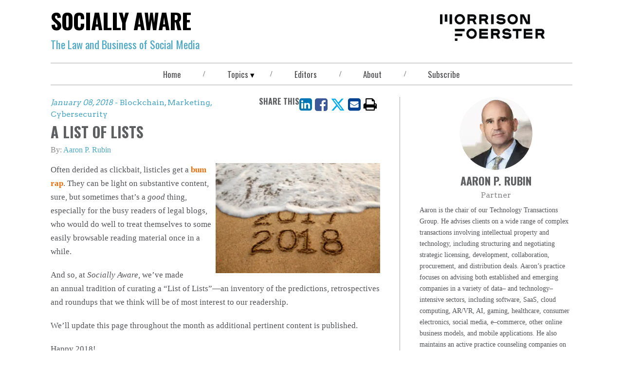

--- FILE ---
content_type: text/html; charset=utf-8
request_url: https://www.sociallyawareblog.com/topics/a-list-of-lists-3
body_size: 22801
content:
<!DOCTYPE html><html lang="en"><head><title>A List of Lists | Socially Aware</title><meta name="robots" content="all"/><meta http-equiv="Content-Type" content="text/html"/><meta http-equiv="X-UA-Compatible" content="IE=edge"/><meta http-equiv="Access-Control-Allow-Origin" content="*"/><meta charSet="utf-8"/><meta name="viewport" content="width=device-width, initial-scale=1.0, minimum-scale=1.0, user-scalable=yes"/><meta name="format-detection" content="telephone=no"/><meta name="keywords"/><meta name="description" content="Often derided as clickbait, listicles get a bum rap. They can be light on substantive content, sure, but sometimes that’s a good thing, especially for the busy "/><meta property="og:title" content="A List of Lists | Socially Aware"/><meta property="og:type"/><meta property="og:image"/><meta property="og:description" content="Often derided as clickbait, listicles get a bum rap. They can be light on substantive content, sure, but sometimes that’s a good thing, especially for the busy "/><meta property="og:url" content="/topics/a-list-of-lists-3"/><meta property="og:site_name" content="www.sociallyawareblog.com"/><meta name="twitter:card" content="summary_large_image"/><meta name="twitter:image:alt" content="A List of Lists"/><meta name="twitter:site"/><meta name="twitter:title" content="A List of Lists | Socially Aware"/><meta name="twitter:description" content="Often derided as clickbait, listicles get a bum rap. They can be light on substantive content, sure, but sometimes that’s a good thing, especially for the busy "/><meta name="twitter:image"/><meta name="theme-color"/><meta name="google-site-verification" content="a46UDEHv4DFtIS3BGU_6zzcIIwB3FquztP4tGefusVg"/><link rel="canonical" href="https://www.sociallyawareblog.com/topics/a-list-of-lists-3"/><link rel="icon" href="/favicon.png" type="image/icon"/><link rel="apple-touch-icon" type="image/png" href="/apple-touch-icon.png"/><link rel="apple-touch-icon" type="image/png" sizes="72x72" href="/apple-touch-icon.png"/><link rel="apple-touch-icon" type="image/png" sizes="114x114" href="/apple-touch-icon.png"/><meta name="next-head-count" content="30"/><link rel="preconnect" href="https://fonts.gstatic.com" crossorigin /><link data-next-font="" rel="preconnect" href="/" crossorigin="anonymous"/><link rel="preload" href="/_next/static/css/acd513ca7fb0fdc2.css" as="style"/><link rel="stylesheet" href="/_next/static/css/acd513ca7fb0fdc2.css" data-n-g=""/><link rel="preload" href="/_next/static/css/105130ea4ac1935b.css" as="style"/><link rel="stylesheet" href="/_next/static/css/105130ea4ac1935b.css" data-n-p=""/><noscript data-n-css=""></noscript><script defer="" nomodule="" src="/_next/static/chunks/polyfills-42372ed130431b0a.js" nonce="oAfbjlweosr9dZ3cv44TXfyyy1MkmcxJ"></script><script src="/_next/static/chunks/webpack-ea215db78d761282.js" defer="" nonce="oAfbjlweosr9dZ3cv44TXfyyy1MkmcxJ"></script><script src="/_next/static/chunks/framework-1f901c61f7fec5c3.js" defer="" nonce="oAfbjlweosr9dZ3cv44TXfyyy1MkmcxJ"></script><script src="/_next/static/chunks/main-10b903a9bec58aa4.js" defer="" nonce="oAfbjlweosr9dZ3cv44TXfyyy1MkmcxJ"></script><script src="/_next/static/chunks/pages/_app-5f444978c1bf7ca0.js" defer="" nonce="oAfbjlweosr9dZ3cv44TXfyyy1MkmcxJ"></script><script src="/_next/static/chunks/589-498f53324a4632cd.js" defer="" nonce="oAfbjlweosr9dZ3cv44TXfyyy1MkmcxJ"></script><script src="/_next/static/chunks/770-c65beeedf2c089cf.js" defer="" nonce="oAfbjlweosr9dZ3cv44TXfyyy1MkmcxJ"></script><script src="/_next/static/chunks/pages/topics/%5B%5B...topic%5D%5D-1c78bb47545d02de.js" defer="" nonce="oAfbjlweosr9dZ3cv44TXfyyy1MkmcxJ"></script><script src="/_next/static/z6FqHb3Hwj-kzP0-zYimD/_buildManifest.js" defer="" nonce="oAfbjlweosr9dZ3cv44TXfyyy1MkmcxJ"></script><script src="/_next/static/z6FqHb3Hwj-kzP0-zYimD/_ssgManifest.js" defer="" nonce="oAfbjlweosr9dZ3cv44TXfyyy1MkmcxJ"></script><style data-href="https://fonts.googleapis.com/css2?family=Arvo&family=Oswald:wght@400;500;700&display=swap" nonce="oAfbjlweosr9dZ3cv44TXfyyy1MkmcxJ">@font-face{font-family:'Arvo';font-style:normal;font-weight:400;font-display:swap;src:url(https://fonts.gstatic.com/l/font?kit=tDbD2oWUg0MKmSM&skey=40c49b2c9e3d24ba&v=v23) format('woff')}@font-face{font-family:'Oswald';font-style:normal;font-weight:400;font-display:swap;src:url(https://fonts.gstatic.com/l/font?kit=TK3_WkUHHAIjg75cFRf3bXL8LICs1_FvgUI&skey=653237e53512d0de&v=v57) format('woff')}@font-face{font-family:'Oswald';font-style:normal;font-weight:500;font-display:swap;src:url(https://fonts.gstatic.com/l/font?kit=TK3_WkUHHAIjg75cFRf3bXL8LICs18NvgUI&skey=653237e53512d0de&v=v57) format('woff')}@font-face{font-family:'Oswald';font-style:normal;font-weight:700;font-display:swap;src:url(https://fonts.gstatic.com/l/font?kit=TK3_WkUHHAIjg75cFRf3bXL8LICs1xZogUI&skey=653237e53512d0de&v=v57) format('woff')}@font-face{font-family:'Arvo';font-style:normal;font-weight:400;font-display:swap;src:url(https://fonts.gstatic.com/s/arvo/v23/tDbD2oWUg0MKqScQ7Z7o_vo.woff2) format('woff2');unicode-range:U+0000-00FF,U+0131,U+0152-0153,U+02BB-02BC,U+02C6,U+02DA,U+02DC,U+0304,U+0308,U+0329,U+2000-206F,U+20AC,U+2122,U+2191,U+2193,U+2212,U+2215,U+FEFF,U+FFFD}@font-face{font-family:'Oswald';font-style:normal;font-weight:400;font-display:swap;src:url(https://fonts.gstatic.com/s/oswald/v57/TK3IWkUHHAIjg75cFRf3bXL8LICs1_Fv40pKlN4NNSeSASz7FmlbHYjMdZwlou4.woff2) format('woff2');unicode-range:U+0460-052F,U+1C80-1C8A,U+20B4,U+2DE0-2DFF,U+A640-A69F,U+FE2E-FE2F}@font-face{font-family:'Oswald';font-style:normal;font-weight:400;font-display:swap;src:url(https://fonts.gstatic.com/s/oswald/v57/TK3IWkUHHAIjg75cFRf3bXL8LICs1_Fv40pKlN4NNSeSASz7FmlSHYjMdZwlou4.woff2) format('woff2');unicode-range:U+0301,U+0400-045F,U+0490-0491,U+04B0-04B1,U+2116}@font-face{font-family:'Oswald';font-style:normal;font-weight:400;font-display:swap;src:url(https://fonts.gstatic.com/s/oswald/v57/TK3IWkUHHAIjg75cFRf3bXL8LICs1_Fv40pKlN4NNSeSASz7FmlZHYjMdZwlou4.woff2) format('woff2');unicode-range:U+0102-0103,U+0110-0111,U+0128-0129,U+0168-0169,U+01A0-01A1,U+01AF-01B0,U+0300-0301,U+0303-0304,U+0308-0309,U+0323,U+0329,U+1EA0-1EF9,U+20AB}@font-face{font-family:'Oswald';font-style:normal;font-weight:400;font-display:swap;src:url(https://fonts.gstatic.com/s/oswald/v57/TK3IWkUHHAIjg75cFRf3bXL8LICs1_Fv40pKlN4NNSeSASz7FmlYHYjMdZwlou4.woff2) format('woff2');unicode-range:U+0100-02BA,U+02BD-02C5,U+02C7-02CC,U+02CE-02D7,U+02DD-02FF,U+0304,U+0308,U+0329,U+1D00-1DBF,U+1E00-1E9F,U+1EF2-1EFF,U+2020,U+20A0-20AB,U+20AD-20C0,U+2113,U+2C60-2C7F,U+A720-A7FF}@font-face{font-family:'Oswald';font-style:normal;font-weight:400;font-display:swap;src:url(https://fonts.gstatic.com/s/oswald/v57/TK3IWkUHHAIjg75cFRf3bXL8LICs1_Fv40pKlN4NNSeSASz7FmlWHYjMdZwl.woff2) format('woff2');unicode-range:U+0000-00FF,U+0131,U+0152-0153,U+02BB-02BC,U+02C6,U+02DA,U+02DC,U+0304,U+0308,U+0329,U+2000-206F,U+20AC,U+2122,U+2191,U+2193,U+2212,U+2215,U+FEFF,U+FFFD}@font-face{font-family:'Oswald';font-style:normal;font-weight:500;font-display:swap;src:url(https://fonts.gstatic.com/s/oswald/v57/TK3IWkUHHAIjg75cFRf3bXL8LICs1_Fv40pKlN4NNSeSASz7FmlbHYjMdZwlou4.woff2) format('woff2');unicode-range:U+0460-052F,U+1C80-1C8A,U+20B4,U+2DE0-2DFF,U+A640-A69F,U+FE2E-FE2F}@font-face{font-family:'Oswald';font-style:normal;font-weight:500;font-display:swap;src:url(https://fonts.gstatic.com/s/oswald/v57/TK3IWkUHHAIjg75cFRf3bXL8LICs1_Fv40pKlN4NNSeSASz7FmlSHYjMdZwlou4.woff2) format('woff2');unicode-range:U+0301,U+0400-045F,U+0490-0491,U+04B0-04B1,U+2116}@font-face{font-family:'Oswald';font-style:normal;font-weight:500;font-display:swap;src:url(https://fonts.gstatic.com/s/oswald/v57/TK3IWkUHHAIjg75cFRf3bXL8LICs1_Fv40pKlN4NNSeSASz7FmlZHYjMdZwlou4.woff2) format('woff2');unicode-range:U+0102-0103,U+0110-0111,U+0128-0129,U+0168-0169,U+01A0-01A1,U+01AF-01B0,U+0300-0301,U+0303-0304,U+0308-0309,U+0323,U+0329,U+1EA0-1EF9,U+20AB}@font-face{font-family:'Oswald';font-style:normal;font-weight:500;font-display:swap;src:url(https://fonts.gstatic.com/s/oswald/v57/TK3IWkUHHAIjg75cFRf3bXL8LICs1_Fv40pKlN4NNSeSASz7FmlYHYjMdZwlou4.woff2) format('woff2');unicode-range:U+0100-02BA,U+02BD-02C5,U+02C7-02CC,U+02CE-02D7,U+02DD-02FF,U+0304,U+0308,U+0329,U+1D00-1DBF,U+1E00-1E9F,U+1EF2-1EFF,U+2020,U+20A0-20AB,U+20AD-20C0,U+2113,U+2C60-2C7F,U+A720-A7FF}@font-face{font-family:'Oswald';font-style:normal;font-weight:500;font-display:swap;src:url(https://fonts.gstatic.com/s/oswald/v57/TK3IWkUHHAIjg75cFRf3bXL8LICs1_Fv40pKlN4NNSeSASz7FmlWHYjMdZwl.woff2) format('woff2');unicode-range:U+0000-00FF,U+0131,U+0152-0153,U+02BB-02BC,U+02C6,U+02DA,U+02DC,U+0304,U+0308,U+0329,U+2000-206F,U+20AC,U+2122,U+2191,U+2193,U+2212,U+2215,U+FEFF,U+FFFD}@font-face{font-family:'Oswald';font-style:normal;font-weight:700;font-display:swap;src:url(https://fonts.gstatic.com/s/oswald/v57/TK3IWkUHHAIjg75cFRf3bXL8LICs1_Fv40pKlN4NNSeSASz7FmlbHYjMdZwlou4.woff2) format('woff2');unicode-range:U+0460-052F,U+1C80-1C8A,U+20B4,U+2DE0-2DFF,U+A640-A69F,U+FE2E-FE2F}@font-face{font-family:'Oswald';font-style:normal;font-weight:700;font-display:swap;src:url(https://fonts.gstatic.com/s/oswald/v57/TK3IWkUHHAIjg75cFRf3bXL8LICs1_Fv40pKlN4NNSeSASz7FmlSHYjMdZwlou4.woff2) format('woff2');unicode-range:U+0301,U+0400-045F,U+0490-0491,U+04B0-04B1,U+2116}@font-face{font-family:'Oswald';font-style:normal;font-weight:700;font-display:swap;src:url(https://fonts.gstatic.com/s/oswald/v57/TK3IWkUHHAIjg75cFRf3bXL8LICs1_Fv40pKlN4NNSeSASz7FmlZHYjMdZwlou4.woff2) format('woff2');unicode-range:U+0102-0103,U+0110-0111,U+0128-0129,U+0168-0169,U+01A0-01A1,U+01AF-01B0,U+0300-0301,U+0303-0304,U+0308-0309,U+0323,U+0329,U+1EA0-1EF9,U+20AB}@font-face{font-family:'Oswald';font-style:normal;font-weight:700;font-display:swap;src:url(https://fonts.gstatic.com/s/oswald/v57/TK3IWkUHHAIjg75cFRf3bXL8LICs1_Fv40pKlN4NNSeSASz7FmlYHYjMdZwlou4.woff2) format('woff2');unicode-range:U+0100-02BA,U+02BD-02C5,U+02C7-02CC,U+02CE-02D7,U+02DD-02FF,U+0304,U+0308,U+0329,U+1D00-1DBF,U+1E00-1E9F,U+1EF2-1EFF,U+2020,U+20A0-20AB,U+20AD-20C0,U+2113,U+2C60-2C7F,U+A720-A7FF}@font-face{font-family:'Oswald';font-style:normal;font-weight:700;font-display:swap;src:url(https://fonts.gstatic.com/s/oswald/v57/TK3IWkUHHAIjg75cFRf3bXL8LICs1_Fv40pKlN4NNSeSASz7FmlWHYjMdZwl.woff2) format('woff2');unicode-range:U+0000-00FF,U+0131,U+0152-0153,U+02BB-02BC,U+02C6,U+02DA,U+02DC,U+0304,U+0308,U+0329,U+2000-206F,U+20AC,U+2122,U+2191,U+2193,U+2212,U+2215,U+FEFF,U+FFFD}</style></head><body style="max-width:100vw;overflow-x:hidden"><div id="__next"><div class="main-wrapper"><header class="blog-header"><div class="blog-header__lockup"><div class="blog-header__title"><a class="link-blog link-blog--null link-blog--plain link-blog--undefined" rel="noopener noreferrer" href="/"><span class="blog-header__title--undecorated-link">Socially Aware</span></a></div><div class="dangerously-set-container blog-header__subtitle">The Law and Business of <span class="pms-7702c">Social Media</span></div></div><div class="blog-header__logo"><a class="link-blog link-blog--null link-blog--plain" href="https://www.mofo.com" target="_blank" rel="noopener noreferrer" title="Morrison Foerster"><img alt="Morrison &amp; Foerster Logo" loading="lazy" width="223" height="55" decoding="async" data-nimg="1" style="color:transparent;object-fit:contain;background-size:contain;background-position:50% 50%;background-repeat:no-repeat;background-image:url(&quot;data:image/svg+xml;charset=utf-8,%3Csvg xmlns=&#x27;http://www.w3.org/2000/svg&#x27; viewBox=&#x27;0 0 223 55&#x27;%3E%3Cfilter id=&#x27;b&#x27; color-interpolation-filters=&#x27;sRGB&#x27;%3E%3CfeGaussianBlur stdDeviation=&#x27;20&#x27;/%3E%3CfeColorMatrix values=&#x27;1 0 0 0 0 0 1 0 0 0 0 0 1 0 0 0 0 0 100 -1&#x27; result=&#x27;s&#x27;/%3E%3CfeFlood x=&#x27;0&#x27; y=&#x27;0&#x27; width=&#x27;100%25&#x27; height=&#x27;100%25&#x27;/%3E%3CfeComposite operator=&#x27;out&#x27; in=&#x27;s&#x27;/%3E%3CfeComposite in2=&#x27;SourceGraphic&#x27;/%3E%3CfeGaussianBlur stdDeviation=&#x27;20&#x27;/%3E%3C/filter%3E%3Cimage width=&#x27;100%25&#x27; height=&#x27;100%25&#x27; x=&#x27;0&#x27; y=&#x27;0&#x27; preserveAspectRatio=&#x27;none&#x27; style=&#x27;filter: url(%23b);&#x27; href=&#x27;https://images.contentstack.io/v3/assets/blt5775cc69c999c255/blt9aee27259f4bbab9/mofo_share_image.jpg?format=auto&amp;quality=60&amp;width=300&amp;height=300&#x27;/%3E%3C/svg%3E&quot;)" srcSet="/_next/image?url=https%3A%2F%2Fmedia2.mofo.com%2Fv3%2Fimages%2Fblt5775cc69c999c255%2Fblt06798b47dfbdd8f3%2F6283343fb4fa6b61ed7075b7%2Fmorrison-foerster-blog-logo.png%3Fformat%3Dauto%26quality%3D60&amp;w=256&amp;q=75 1x, /_next/image?url=https%3A%2F%2Fmedia2.mofo.com%2Fv3%2Fimages%2Fblt5775cc69c999c255%2Fblt06798b47dfbdd8f3%2F6283343fb4fa6b61ed7075b7%2Fmorrison-foerster-blog-logo.png%3Fformat%3Dauto%26quality%3D60&amp;w=640&amp;q=75 2x" src="/_next/image?url=https%3A%2F%2Fmedia2.mofo.com%2Fv3%2Fimages%2Fblt5775cc69c999c255%2Fblt06798b47dfbdd8f3%2F6283343fb4fa6b61ed7075b7%2Fmorrison-foerster-blog-logo.png%3Fformat%3Dauto%26quality%3D60&amp;w=640&amp;q=75"/></a></div></header><div class="navbar-wrapper"><div class="menu-btn"><button type="button"><span class="menu-btn__icon"><span aria-label="bars" class="icon icon-bars" role="img"></span></span></button></div><nav class="navbar "><a class="link link--grey " href="/"><div class="dangerously-set-container">Home</div></a><div class="navbar__divider">/</div><div class="navbar__dropdown "><button type="button" class="navbar__dropdown__navbutton" aria-expanded="false" aria-controls="sweets-dropdown">Topics</button><div class="navbar__dropdown__menu"><a class="link link--white" href="/topics/advertising"><div class="dangerously-set-container">Advertising</div></a><a class="link link--white" href="/topics/antitrust"><div class="dangerously-set-container">Antitrust</div></a><a class="link link--white" href="/topics/arbitration"><div class="dangerously-set-container">Arbitration</div></a><a class="link link--white" href="/topics/artificial-intelligence"><div class="dangerously-set-container">Artificial Intelligence</div></a><a class="link link--white" href="/topics/asia"><div class="dangerously-set-container">Asia</div></a><a class="link link--white" href="/topics/autonomous-vehicles"><div class="dangerously-set-container">Autonomous Vehicles</div></a><a class="link link--white" href="/topics/bankruptcy"><div class="dangerously-set-container">Bankruptcy</div></a><a class="link link--white" href="/topics/big-data"><div class="dangerously-set-container">Big Data</div></a><a class="link link--white" href="/topics/blockchain"><div class="dangerously-set-container">Blockchain</div></a><a class="link link--white" href="/topics/class-actions"><div class="dangerously-set-container">Class Actions</div></a><a class="link link--white" href="/topics/cloud-computing"><div class="dangerously-set-container">Cloud Computing</div></a><a class="link link--white" href="/topics/compliance"><div class="dangerously-set-container">Compliance</div></a><a class="link link--white" href="/topics/contracts"><div class="dangerously-set-container">Contracts</div></a><a class="link link--white" href="/topics/coppa"><div class="dangerously-set-container">COPPA</div></a><a class="link link--white" href="/topics/copyright"><div class="dangerously-set-container">Copyright</div></a><a class="link link--white" href="/topics/crowdsourcing"><div class="dangerously-set-container">Crowdsourcing</div></a><a class="link link--white" href="/topics/cyberbullying"><div class="dangerously-set-container">Cyberbullying</div></a><a class="link link--white" href="/topics/cybersecurity"><div class="dangerously-set-container">Cybersecurity</div></a><a class="link link--white" href="/topics/data-security"><div class="dangerously-set-container">Data Security</div></a><a class="link link--white" href="/topics/defamation"><div class="dangerously-set-container">Defamation</div></a><a class="link link--white" href="/topics/digital-content"><div class="dangerously-set-container">Digital Content</div></a><a class="link link--white" href="/topics/disappearing-content"><div class="dangerously-set-container">Disappearing Content</div></a><a class="link link--white" href="/topics/discovery"><div class="dangerously-set-container">Discovery</div></a><a class="link link--white" href="/topics/dmca"><div class="dangerously-set-container">DMCA</div></a><a class="link link--white" href="/topics/e-commerce"><div class="dangerously-set-container">E-Commerce</div></a><a class="link link--white" href="/topics/e-discovery"><div class="dangerously-set-container">E-Discovery</div></a><a class="link link--white" href="/topics/e-personation"><div class="dangerously-set-container">E-Personation</div></a><a class="link link--white" href="/topics/electronic-contracts"><div class="dangerously-set-container">Electronic Contracts</div></a><a class="link link--white" href="/topics/employment-law"><div class="dangerously-set-container">Employment Law</div></a><a class="link link--white" href="/topics/endorsement-guides"><div class="dangerously-set-container">Endorsement Guides</div></a><a class="link link--white" href="/topics/ephemeral-messaging"><div class="dangerously-set-container">Ephemeral Messaging</div></a><a class="link link--white" href="/topics/ethics"><div class="dangerously-set-container">Ethics</div></a><a class="link link--white" href="/topics/european-union"><div class="dangerously-set-container">European Union</div></a><a class="link link--white" href="/topics/event"><div class="dangerously-set-container">Event</div></a><a class="link link--white" href="/topics/fair-use"><div class="dangerously-set-container">Fair Use</div></a><a class="link link--white" href="/topics/fcc"><div class="dangerously-set-container">FCC</div></a><a class="link link--white" href="/topics/fda-regulations"><div class="dangerously-set-container">FDA Regulations</div></a><a class="link link--white" href="/topics/financial-institutions"><div class="dangerously-set-container">Financial Institutions</div></a><a class="link link--white" href="/topics/first-amendment"><div class="dangerously-set-container">First Amendment</div></a><a class="link link--white" href="/topics/fraud"><div class="dangerously-set-container">Fraud</div></a><a class="link link--white" href="/topics/free-speech"><div class="dangerously-set-container">Free Speech</div></a><a class="link link--white" href="/topics/ftc"><div class="dangerously-set-container">FTC</div></a><a class="link link--white" href="/topics/gdpr"><div class="dangerously-set-container">GDPR</div></a><a class="link link--white" href="/topics/hacking"><div class="dangerously-set-container">Hacking</div></a><a class="link link--white" href="/topics/influencer-marketing"><div class="dangerously-set-container">Influencer Marketing</div></a><a class="link link--white" href="/topics/infographic"><div class="dangerously-set-container">Infographic</div></a><a class="link link--white" href="/topics/internet-of-things"><div class="dangerously-set-container">Internet of Things</div></a><a class="link link--white" href="/topics/investment-management-law"><div class="dangerously-set-container">Investment Management Law</div></a><a class="link link--white" href="/topics/ip"><div class="dangerously-set-container">IP</div></a><a class="link link--white" href="/topics/jobs-act"><div class="dangerously-set-container">JOBS Act</div></a><a class="link link--white" href="/topics/labor-law"><div class="dangerously-set-container">Labor Law</div></a><a class="link link--white" href="/topics/litigation"><div class="dangerously-set-container">Litigation</div></a><a class="link link--white" href="/topics/live-streaming"><div class="dangerously-set-container">Live streaming</div></a><a class="link link--white" href="/topics/ma"><div class="dangerously-set-container">M&amp;A</div></a><a class="link link--white" href="/topics/marketing"><div class="dangerously-set-container">Marketing</div></a><a class="link link--white" href="/topics/mobile"><div class="dangerously-set-container">Mobile</div></a><a class="link link--white" href="/topics/news-and-announcements"><div class="dangerously-set-container">News and Announcements</div></a><a class="link link--white" href="/topics/online-contracts"><div class="dangerously-set-container">Online Contracts</div></a><a class="link link--white" href="/topics/online-endorsements"><div class="dangerously-set-container">Online Endorsements</div></a><a class="link link--white" href="/topics/online-promotions"><div class="dangerously-set-container">Online Promotions</div></a><a class="link link--white" href="/topics/online-reviews"><div class="dangerously-set-container">Online Reviews</div></a><a class="link link--white" href="/topics/patent"><div class="dangerously-set-container">Patent</div></a><a class="link link--white" href="/topics/privacy"><div class="dangerously-set-container">Privacy</div></a><a class="link link--white" href="/topics/product-liability"><div class="dangerously-set-container">Product Liability</div></a><a class="link link--white" href="/topics/protected-speech"><div class="dangerously-set-container">Protected Speech</div></a><a class="link link--white" href="/topics/right-of-publicity"><div class="dangerously-set-container">Right of Publicity</div></a><a class="link link--white" href="/topics/right-to-be-forgotten"><div class="dangerously-set-container">Right To Be Forgotten</div></a><a class="link link--white" href="/topics/sec"><div class="dangerously-set-container">SEC</div></a><a class="link link--white" href="/topics/safe-harbor"><div class="dangerously-set-container">Section 230 Safe Harbor</div></a><a class="link link--white" href="/topics/securities-law"><div class="dangerously-set-container">Securities Law</div></a><a class="link link--white" href="/topics/social-media-policy"><div class="dangerously-set-container">Social Media Policy</div></a><a class="link link--white" href="/topics/statistics"><div class="dangerously-set-container">Statistics</div></a><a class="link link--white" href="/topics/status-updates"><div class="dangerously-set-container">Status Updates</div></a><a class="link link--white" href="/topics/stored-communications-act"><div class="dangerously-set-container">Stored Communications Act</div></a><a class="link link--white" href="/topics/supreme-court"><div class="dangerously-set-container">Supreme Court</div></a><a class="link link--white" href="/topics/terms-of-use"><div class="dangerously-set-container">Terms of Use</div></a><a class="link link--white" href="/topics/trademark"><div class="dangerously-set-container">Trademark</div></a><a class="link link--white" href="/topics/uk"><div class="dangerously-set-container">UK</div></a><a class="link link--white" href="/topics/uk-high-court"><div class="dangerously-set-container">UK High Court</div></a><a class="link link--white" href="/topics/user-generated-content"><div class="dangerously-set-container">User-Generated Content</div></a><a class="link link--white" href="/topics/wearable-computers"><div class="dangerously-set-container">Wearable Computers</div></a><a class="link link--white" href="/topics/web-scraping"><div class="dangerously-set-container">Web Scraping</div></a></div></div><div class="navbar__divider">/</div><a class="link link--grey " href="/editors"><div class="dangerously-set-container">Editors</div></a><div class="navbar__divider">/</div><a class="link link--grey " href="/about"><div class="dangerously-set-container">About</div></a><div class="navbar__divider">/</div><button type="button" class="navbar__navbutton" aria-expanded="false" aria-controls="sweets-dropdown">Subscribe</button></nav></div><main class="blog-content-container"></main><div id="consent_blackbar" class="consent-blackbar"></div><footer class="blog-footer"><nav class="blog-footer__nav"><a aria-label="Terms of Use" class="link-blog link-blog--grey link-blog--plain" href="https://www.mofo.com/about/terms-notices" target="_blank" rel="noopener noreferrer">Terms of Use</a><div class="navbar__divider">/</div><a aria-label="Privacy Policy" class="link-blog link-blog--grey link-blog--plain" href="https://www.mofo.com/about/privacy-policy" target="_blank" rel="noopener noreferrer">Privacy Policy</a><div class="navbar__divider">/</div><a aria-label="Disclaimer" class="link-blog link-blog--grey link-blog--plain" href="https://www.mofo.com/blog-disclaimer/" target="_blank" rel="noopener noreferrer">Disclaimer</a><div class="navbar__divider">/</div><a aria-label="Attorney Advertising" class="link-blog link-blog--grey link-blog--plain" href="https://www.mofo.com/about/attorney-advertising" target="_blank" rel="noopener noreferrer">Attorney Advertising</a></nav><div class="blog-footer__copyright">©1996-2026 Morrison Foerster LLP. All Rights Reserved.</div><div class="blog-footer__social-media-links"><div class="social-media-links"><ul class="social-media-links__list"><li class="social-media-links__item"><a class="link link--dark-blue" href="https://www.linkedin.com/company/morrison-&amp;-foerster-llp" rel="noopener noreferrer" target="_blank" aria-label="Morrison Foerster LinkedIn &gt;"><span aria-hidden="true" class="icon icon-linkedin"></span></a></li><li class="social-media-links__item"><a class="link link--dark-blue" href="https://www.sociallyawareblog.com/rss/feed.xml" rel="noopener noreferrer" target="_blank" title="Connect via RSS" aria-label="Morrison Foerster Facebook &gt;"><span aria-hidden="true" class="icon icon-rss"></span></a></li></ul></div></div></footer></div></div><script id="__NEXT_DATA__" type="application/json" nonce="oAfbjlweosr9dZ3cv44TXfyyy1MkmcxJ">{"props":{"pageProps":{"page":{"blogFilter":"Socially%20Aware","socialIconLinks":[{"link":{"hashUrl":null,"url":"https://www.linkedin.com/company/morrison-\u0026-foerster-llp","tooltip":null},"icon":"linkedin","title":"LinkedIN"},{"link":{"hashUrl":null,"url":"https://www.sociallyawareblog.com/rss/feed.xml","tooltip":"Connect via RSS"},"icon":"rss","title":null}],"socialLinkTitle":"Stay Connected","blogEntryPageData":{"authors":[{"name":"Aaron P. Rubin","profileUrl":"https://www.mofo.com/people/aaron-rubin"}],"image":{"url":"https://media2.mofo.com/v3/images/blt5775cc69c999c255/bltf2ffc1f4af81b4f9/627319657198441d81b3a62b/2018beach-gettyimages-855537238-600px-300x200.jpg?format=auto\u0026quality=60\u0026width=700","alt":"A List of Lists","width":700,"height":400},"content":"\u003cp\u003eOften derided as clickbait, listicles get a \u003ca href=\"https://www.huffingtonpost.com/entry/8-reasons-to-avoid-listic_b_4981787.html\" target=\"_blank\" rel=\"noopener\"\u003ebum rap\u003c/a\u003e. They can be light on substantive content, sure, but sometimes that’s a \u003cem\u003egood\u003c/em\u003e thing, especially for the busy readers of legal blogs, who would do well to treat themselves to some easily browsable reading material once in a while.\u003c/p\u003e\u003cp\u003eAnd so, at \u003cem\u003eSocially Aware\u003c/em\u003e, we’ve made an annual tradition of curating a “List of Lists”—an inventory of the predictions, retrospectives and roundups that we think will be of most interest to our readership.\u003c/p\u003e\u003cp\u003eWe’ll update this page throughout the month as additional pertinent content is published.\u003c/p\u003e\u003cp\u003eHappy 2018!\u003c/p\u003e\u003cp\u003e\u003cstrong\u003eTechnology \u0026 Social Media Law\u003c/strong\u003e\u003c/p\u003e\u003cp\u003e\u003ca href=\"http://www.abajournal.com/news/article/the_top_10_legal_tech_stories_of_2017/?utm_source=maestro\u0026utm_medium=email\u0026utm_campaign=tech_monthly\" target=\"_blank\" rel=\"noopener\"\u003eThe Top 10 Legal Tech Stories of 2017\u003c/a\u003e\u003c/p\u003e\u003cp\u003e\u003ca href=\"http://www.cyberleagle.com/2017/12/internet-legal-developments-to-look-out.html\" target=\"_blank\" rel=\"noopener\"\u003eUK Internet Law Developments to Look Out for in 2018\u003c/a\u003e\u003c/p\u003e\u003cp\u003e\u003cstrong\u003eSocial Media (General)\u003c/strong\u003e\u003c/p\u003e\u003cp\u003e\u003ca href=\"http://www.businessinsider.com/facebook-dominates-most-popular-social-media-apps-chart-2017-7\" target=\"_blank\" rel=\"noopener\"\u003eMost Popular Social Media Apps\u003c/a\u003e\u003c/p\u003e\u003cp\u003e\u003ca href=\"https://www.forbes.com/sites/jaysondemers/2017/12/19/7-social-media-trends-that-dominated-2017/#1f03658d7055\" target=\"_blank\" rel=\"noopener\"\u003e7 Social Media Trends That Dominated 2017\u003c/a\u003e\u003c/p\u003e\u003cp\u003e\u003ca href=\"http://mediashift.org/2017/12/rise-of-stories-facebook-global-domination-more-social-media-headlines-2017/\" target=\"_blank\" rel=\"noopener\"\u003e8 Things We Learned About Social Media in 2017\u003c/a\u003e\u003c/p\u003e\u003cp\u003e\u003ca href=\"https://www.forbes.com/sites/jaysondemers/2017/12/27/7-social-media-trends-that-will-dominate-2018/#482fab0525fb\" target=\"_blank\" rel=\"noopener\"\u003e7 Social Media Trends That Will Dominate 2018\u003c/a\u003e\u003c/p\u003e\u003cp\u003e\u003ca href=\"https://www.entrepreneur.com/article/300813\" target=\"_blank\" rel=\"noopener\"\u003e10 Social-Media Trends to Prepare for in 2018\u003c/a\u003e\u003c/p\u003e\u003cp\u003e\u003ca href=\"https://www.plannthat.com/top-social-media-trends-2018/\" target=\"_blank\" rel=\"noopener\"\u003e8 Top Social Media Trends to Look Out for in 2018\u003c/a\u003e\u003c/p\u003e\u003cp\u003e\u003ca href=\"https://www.inc.com/bryan-adams/social-media-trends-to-watch-for-in-2018.html\" target=\"_blank\" rel=\"noopener\"\u003eSocial Media Trends to Watch For in 2018\u003c/a\u003e\u003c/p\u003e\u003cp\u003e\u003ca href=\"https://blog.hootsuite.com/top-social-media-trends-2018/\" target=\"_blank\" rel=\"noopener\"\u003eTop 5 Social Media Trends to Put Into Practice in 2018\u003c/a\u003e\u003c/p\u003e\u003cp\u003e\u003ca href=\"http://www.abajournal.com/magazine/article/web_100_2017\" target=\"_blank\" rel=\"noopener\"\u003eThe Web 100\u003c/a\u003e\u003c/p\u003e\u003cp\u003e\u003cstrong\u003eSocial Media Marketing\u003c/strong\u003e\u003c/p\u003e\u003cp\u003e\u003ca href=\"http://www.adweek.com/digital/linkedin-2017-top-voices-marketing-social-media/\" target=\"_blank\" rel=\"noopener\"\u003eWho Were LinkedIn’s 2017 Top Voices in Marketing and Social Media?\u003c/a\u003e\u003c/p\u003e\u003cp\u003e\u003ca href=\"http://exclusive.multibriefs.com/content/2017s-top-social-media-marketing-lessons/communications\" target=\"_blank\" rel=\"noopener\"\u003e2017’s Top Social Media Marketing Lessons\u003c/a\u003e\u003c/p\u003e\u003cp\u003e\u003ca href=\"https://www.socialmediaexaminer.com/social-media-predictions-2018/\" target=\"_blank\" rel=\"noopener\"\u003eSocial Media Marketing Predictions for 2018 From the Pros\u003c/a\u003e\u003c/p\u003e\u003cp\u003e11 Social Media Trends to Watch out for in 2018\u003c/p\u003e\u003cp\u003e\u003ca href=\"https://www.marketingprofs.com/chirp/2017/33139/top-nine-social-media-trend-predictions-for-2018-infographic\" target=\"_blank\" rel=\"noopener\"\u003eTop Nine Social Media Trend Predictions for 2018 [Infographic]\u003c/a\u003e\u003c/p\u003e\u003cp\u003e\u003ca href=\"https://www.socialmediatoday.com/news/11-digital-marketing-predictions-you-should-ignore-for-2018/513834/\" target=\"_blank\" rel=\"noopener\"\u003e11 Digital Marketing Predictions You Should Ignore for 2018\u003c/a\u003e\u003c/p\u003e\u003cp\u003e\u003ca href=\"https://www.digitalmarketer.com/digital-marketing-predictions-2018/\" target=\"_blank\" rel=\"noopener\"\u003eMessenger Apps, Alternative Education, and More Digital Marketing Predictions for 2018\u003c/a\u003e\u003c/p\u003e\u003cp\u003e\u003cstrong\u003eSocial Media Posts\u003c/strong\u003e\u003c/p\u003e\u003cp\u003e\u003ca href=\"http://buzzsumo.com/blog/the-most-shared-facebook-content-posts-videos/\" target=\"_blank\" rel=\"noopener\"\u003eThe Most Shared Facebook Content 2017\u003c/a\u003e\u003c/p\u003e\u003cp\u003e\u003ca href=\"http://www.independent.co.uk/life-style/instagram-most-liked-posts-year-2017-selena-gomez-beyonce-a8083166.html\" target=\"_blank\" rel=\"noopener\"\u003eMost-Liked Instagram Posts of 2017 Revealed\u003c/a\u003e\u003c/p\u003e\u003cp\u003eTwitter’s 10 Most-Retweeted Tweets of the Year\u003c/p\u003e\u003cp\u003e\u003ca href=\"https://www.theverge.com/2017/12/6/16741044/top-10-youtube-videos-2017\" target=\"_blank\" rel=\"noopener\"\u003eThe Top 10 YouTube Videos of the Year\u003c/a\u003e\u003c/p\u003e\u003cp\u003e\u003cstrong\u003eCybersecurity\u003c/strong\u003e\u003c/p\u003e\u003cp\u003e\u003ca href=\"https://www.forbes.com/sites/gilpress/2017/11/26/60-cybersecurity-predictions-for-2018/#2156682b73ff\" target=\"_blank\" rel=\"noopener\"\u003e60 Cybersecurity Predictions For 2018\u003c/a\u003e\u003c/p\u003e\u003cp\u003e\u003ca href=\"https://www.marketingprofs.com/chirp/2017/33139/top-nine-social-media-trend-predictions-for-2018-infographic\" target=\"_blank\" rel=\"noopener\"\u003eOur Top 7 Cyber Security Predictions for 2018\u003c/a\u003e\u003c/p\u003e\u003cp\u003e\u003ca href=\"https://www.welivesecurity.com/2017/12/14/cybersecurity-trends-2018-the-costs-of-connection/\" target=\"_blank\" rel=\"noopener\"\u003eCybersecurity Trends 2018: The Costs of Connection\u003c/a\u003e\u003c/p\u003e\u003cp\u003e\u003ca href=\"https://www.techrepublic.com/article/forresters-top-6-cybersecurity-predictions-for-2018/\" target=\"_blank\" rel=\"noopener\"\u003eForrester’s top 6 Cybersecurity Predictions for 2018\u003c/a\u003e\u003c/p\u003e\u003cp\u003e\u003ca href=\"http://www.govtech.com/blogs/lohrmann-on-cybersecurity/the-top-18-security-predictions-for-2018.html\" target=\"_blank\" rel=\"noopener\"\u003eThe Top 18 Security Predictions for 2018\u003c/a\u003e\u003c/p\u003e\u003cp\u003e\u003cstrong\u003eApps\u003c/strong\u003e\u003c/p\u003e\u003cp\u003eThe 12 Best Apps of 2017\u003c/p\u003e\u003cp\u003e\u003ca href=\"https://www.fastcompany.com/40503427/the-25-best-new-apps-of-2017\" target=\"_blank\" rel=\"noopener\"\u003eThe 25 Best New Apps of 2017\u003c/a\u003e\u003c/p\u003e\u003cp\u003e\u003ca href=\"https://www.cnbc.com/2018/01/05/top-5-free-apps-to-keep-you-healthy-in-2018.html\" target=\"_blank\" rel=\"noopener\"\u003eThe Most Popular Free Apps to Keep You Healthy in 2018\u003c/a\u003e\u003c/p\u003e\u003cp\u003e\u003ca href=\"https://www.cnet.com/topics/mobile-apps/best-mobile-apps-ios/\" target=\"_blank\" rel=\"noopener\"\u003eBest iPhone Apps for 2018\u003c/a\u003e\u003c/p\u003e\u003cp\u003e\u003ca href=\"https://www.cnet.com/topics/mobile-apps/best-mobile-apps-android/\" target=\"_blank\" rel=\"noopener\"\u003eBest Android Apps for 2018\u003c/a\u003e\u003c/p\u003e\u003cp\u003e\u003ca href=\"https://www.digitaltrends.com/mobile/best-iphone-apps/\" target=\"_blank\" rel=\"noopener\"\u003eThese 100 Best iPhone Apps Will Turn Your Phone Into a Jack-of-All-Trades\u003c/a\u003e\u003c/p\u003e\u003cp\u003e\u003ca href=\"https://www.digitaltrends.com/mobile/best-android-apps/\" target=\"_blank\" rel=\"noopener\"\u003eThe 100 Best Android Apps Turn Your Phone Into a Jack-of-All-Trades\u003c/a\u003e\u003c/p\u003e\u003cp\u003e\u003cstrong\u003eBlockchain \u0026 Cryptocurrencies\u003c/strong\u003e\u003c/p\u003e\u003cp\u003e\u003ca href=\"https://www.finextra.com/blogposting/14876/blockchain-predictions-for-2018\" target=\"_blank\" rel=\"noopener\"\u003eBlockchain: Predictions for 2018\u003c/a\u003e\u003c/p\u003e\u003cp\u003e\u003ca href=\"https://qz.com/1171977/ten-2018-predictions-from-the-founder-of-the-blockchain-research-institute/\" target=\"_blank\" rel=\"noopener\"\u003eTen Cryptocurrency Predictions for 2018 From the Co-Founder of the Blockchain Research Institute\u003c/a\u003e\u003c/p\u003e\u003cp\u003e\u003cstrong\u003eTechnology (General)\u003c/strong\u003e\u003c/p\u003e\u003cp\u003e\u003ca href=\"https://www.fastcompany.com/40503654/the-most-important-tech-trends-of-2018-according-to-top-vcs\" target=\"_blank\" rel=\"noopener\"\u003eThe Most Important Tech Trends Of 2018, According to Top VCs\u003c/a\u003e\u003c/p\u003e\u003cp\u003e\u003ca href=\"https://www.digitaltrends.com/cool-tech/2018-tech-trends/\" target=\"_blank\" rel=\"noopener\"\u003e5 Tech Trends You’ll Be Talking About in 2018\u003c/a\u003e\u003c/p\u003e\u003cp\u003e\u003ca href=\"https://www.huffingtonpost.com/entry/2018-top-10-transformative-technology-trends_us_5a439af5e4b06cd2bd03dd5e\" target=\"_blank\" rel=\"noopener\"\u003e2018 – Top 10 Transformative Technology Trends\u003c/a\u003e\u003c/p\u003e\u003cp\u003e\u003ca href=\"https://www.thestar.com.my/tech/tech-news/2018/01/01/ten-top-tech-trends-in-2018/\" target=\"_blank\" rel=\"noopener\"\u003eTen Top Tech Trends in 2018\u003c/a\u003e\u003c/p\u003e\u003cp\u003e\u003cstrong\u003eMiscellaneous\u003c/strong\u003e\u003c/p\u003e\u003cp\u003eHere Is the List of the Worst Passwords of 2017\u003c/p\u003e\u003cp\u003eGoogle’s Top Searches for 2017\u003c/p\u003e","date":"January 08, 2018","shareLinks":{"facebook":{"hashtag":"#blockchain","quote":"A List of Lists","tooltip":"Share on Facebook"},"twitter":{"hashtags":["blockchain","marketing","cybersecurity"],"related":[],"title":"A List of Lists Often derided as clickbait, listicles get a bum rap. They can be light on substantive content, sure, but sometimes that’s a good thing, especial...","via":null,"tooltip":"Share on Twitter"},"linkedIn":{"source":null,"summary":"Often derided as clickbait, listicles get a bum rap. They can be light on substantive content, sure, but sometimes that’s a good thing, especially for the busy ","title":"A List of Lists","tooltip":"Share on LinkedIn"},"email":{"body":"Often derided as clickbait, listicles get a bum rap. They can be light on substantive content, sure, but sometimes that’s a good thing, especially for the busy ","subject":"A List of Lists","tooltip":"Email this page"},"tooltipForPrintIcon":"Print this page","url":"https://www.sociallyawareblog.com//topics/a-list-of-lists-3","headingPosition":"left"},"tags":[{"text":"Blockchain","url":"/topics/blockchain"},{"text":"Marketing","url":"/topics/marketing"},{"text":"Cybersecurity","url":"/topics/cybersecurity"}],"title":"A List of Lists","filterTags":[{"field":"blogAuthors","value":["Aaron P. Rubin"]},{"field":"blogDate","value":"2018-01-08T13:31:17.000Z"},{"field":"blogTopics","value":"[{\"title\":\"Blockchain\",\"topicId\":\"blockchain\"},{\"title\":\"Marketing\",\"topicId\":\"marketing\"},{\"title\":\"Cybersecurity\",\"topicId\":\"cybersecurity\"}]"},{"field":"blogTitle","value":"A List of Lists"},{"field":"blogCardImage","value":"https://media2.mofo.com/v3/images/blt5775cc69c999c255/bltf2ffc1f4af81b4f9/627319657198441d81b3a62b/2018beach-gettyimages-855537238-600px-300x200.jpg?format=auto\u0026quality=60"}]},"rawBlogEntryData":null,"editorCards":[{"name":"Aaron P. Rubin","title":"Partner","bio":"\u003cp\u003eAaron is the chair of our Technology Transactions Group. He advises clients on a wide range of complex transactions involving intellectual property and technology, including structuring and negotiating strategic licensing, development, collaboration, procurement, and distribution deals. Aaron’s practice focuses on advising both established and emerging companies in a variety of data– and technology–intensive sectors, including software, SaaS, cloud computing, AR/VR, AI, gaming, healthcare, consumer electronics, social media, e–commerce, other online business models, and mobile applications. He also maintains an active practice counseling companies on the intellectual property aspects of mergers, acquisitions, asset spin–offs, and private equity investments.\u003c/p\u003e","shape":"circle","image":{"altText":"Picture of Aaron P. Rubin","image":{"height":150,"url":"https://media2.mofo.com/v3/images/blt5775cc69c999c255/blt654bea730c063670/651debb4024b469ffdde3361/rubin_aaron_blog_150x150.png?format=auto\u0026quality=60","width":150},"objectFit":"cover"},"profileLink":{"link":{"title":"More","url":"https://www.mofo.com/people/aaron-rubin"},"color":"light-cyan","style":"chevron"}}],"currentPage":1,"paginationNav":[{"pageNumber":1,"url":"topics/"}],"recentPosts":[{"title":"Teenage Kicks – The Socially Aware Year in Review","url":"/topics/teenage-kicks-the-socially-aware-year-in-review"},{"title":"Social Links: Columbus to Sacramento: The Compliance Tour","url":"/topics/social-links-columbus-to-sacramento-the-compliance-tour"},{"title":"Social Links: Tri-State Road Trip!","url":"/topics/social-links-tri-state-road-trip"},{"title":"Texas Targets App Stores with New Accountability Law: What App Stores and Developers Need to Know Before 2026","url":"/topics/texas-targets-app-stores-with-new-accountability-law-what-app-stores-and-developers-need-to-know-before-2026"},{"title":"Social Links: The Internet’s Awkward Teen Phase","url":"/topics/social-links-the-internet-s-awkward-teen-phase"}],"topicEntries":null,"topics":[{"_version":1,"locale":"en-us","uid":"blt8c12e1adf9ecc117","ACL":{},"_in_progress":false,"created_at":"2022-05-08T21:10:29.142Z","created_by":"bltb49d67ae22f1de5b","set_id":1465831,"tags":[],"title":"Advertising","topic_id":"advertising","updated_at":"2022-05-08T21:10:29.142Z","updated_by":"bltb49d67ae22f1de5b","publish_details":{"environment":"bltf4674cd9142c5020","locale":"en-us","time":"2022-05-27T16:42:04.703Z","user":"blt546f8db6cb995b71"},"_content_type_uid":"blog_topics_socially_aware"},{"_version":1,"locale":"en-us","uid":"bltff40a4fe820331a7","ACL":{},"_in_progress":false,"created_at":"2022-05-08T21:10:29.132Z","created_by":"bltb49d67ae22f1de5b","set_id":1465841,"tags":[],"title":"Antitrust","topic_id":"antitrust","updated_at":"2022-05-08T21:10:29.132Z","updated_by":"bltb49d67ae22f1de5b","publish_details":{"environment":"bltf4674cd9142c5020","locale":"en-us","time":"2022-05-27T16:42:05.673Z","user":"blt546f8db6cb995b71"},"_content_type_uid":"blog_topics_socially_aware"},{"_version":1,"locale":"en-us","uid":"bltcf9c3e2b64134a69","ACL":{},"_in_progress":false,"created_at":"2022-05-08T21:10:51.560Z","created_by":"bltb49d67ae22f1de5b","set_id":1465851,"tags":[],"title":"Arbitration","topic_id":"arbitration","updated_at":"2022-05-08T21:10:51.560Z","updated_by":"bltb49d67ae22f1de5b","publish_details":{"environment":"bltf4674cd9142c5020","locale":"en-us","time":"2022-05-27T16:42:05.515Z","user":"blt546f8db6cb995b71"},"_content_type_uid":"blog_topics_socially_aware"},{"_version":1,"locale":"en-us","uid":"blta2aea2ff49be9b16","ACL":{},"_in_progress":false,"created_at":"2022-05-08T21:10:51.549Z","created_by":"bltb49d67ae22f1de5b","set_id":1465861,"tags":[],"title":"Artificial Intelligence","topic_id":"artificial-intelligence","updated_at":"2022-05-08T21:10:51.549Z","updated_by":"bltb49d67ae22f1de5b","publish_details":{"environment":"bltf4674cd9142c5020","locale":"en-us","time":"2022-05-27T16:42:04.754Z","user":"blt546f8db6cb995b71"},"_content_type_uid":"blog_topics_socially_aware"},{"_version":1,"locale":"en-us","uid":"blt0e5b18367e1ab83c","ACL":{},"_in_progress":false,"created_at":"2022-05-08T21:10:51.599Z","created_by":"bltb49d67ae22f1de5b","set_id":1465871,"tags":[],"title":"Asia","topic_id":"asia","updated_at":"2022-05-08T21:10:51.599Z","updated_by":"bltb49d67ae22f1de5b","publish_details":{"environment":"bltf4674cd9142c5020","locale":"en-us","time":"2022-05-27T16:42:04.557Z","user":"blt546f8db6cb995b71"},"_content_type_uid":"blog_topics_socially_aware"},{"_version":1,"locale":"en-us","uid":"bltd3a194c1cc2492a1","ACL":{},"_in_progress":false,"created_at":"2022-05-08T21:10:51.606Z","created_by":"bltb49d67ae22f1de5b","set_id":1465881,"tags":[],"title":"Autonomous Vehicles","topic_id":"autonomous-vehicles","updated_at":"2022-05-08T21:10:51.606Z","updated_by":"bltb49d67ae22f1de5b","publish_details":{"environment":"bltf4674cd9142c5020","locale":"en-us","time":"2022-05-27T16:42:05.538Z","user":"blt546f8db6cb995b71"},"_content_type_uid":"blog_topics_socially_aware"},{"_version":1,"locale":"en-us","uid":"blta1e7bd2b83960add","ACL":{},"_in_progress":false,"created_at":"2022-05-08T21:10:51.652Z","created_by":"bltb49d67ae22f1de5b","set_id":1465891,"tags":[],"title":"Bankruptcy","topic_id":"bankruptcy","updated_at":"2022-05-08T21:10:51.652Z","updated_by":"bltb49d67ae22f1de5b","publish_details":{"environment":"bltf4674cd9142c5020","locale":"en-us","time":"2022-05-27T16:42:04.729Z","user":"blt546f8db6cb995b71"},"_content_type_uid":"blog_topics_socially_aware"},{"_version":1,"locale":"en-us","uid":"bltdb2b2769594f0920","ACL":{},"_in_progress":false,"created_at":"2022-05-08T21:10:51.631Z","created_by":"bltb49d67ae22f1de5b","set_id":1465901,"tags":[],"title":"Big Data","topic_id":"big-data","updated_at":"2022-05-08T21:10:51.631Z","updated_by":"bltb49d67ae22f1de5b","publish_details":{"environment":"bltf4674cd9142c5020","locale":"en-us","time":"2022-05-27T16:42:05.593Z","user":"blt546f8db6cb995b71"},"_content_type_uid":"blog_topics_socially_aware"},{"_version":1,"locale":"en-us","uid":"bltd6214b83e4b3ef44","ACL":{},"_in_progress":false,"created_at":"2022-05-08T21:10:51.692Z","created_by":"bltb49d67ae22f1de5b","set_id":1465911,"tags":[],"title":"Blockchain","topic_id":"blockchain","updated_at":"2022-05-08T21:10:51.692Z","updated_by":"bltb49d67ae22f1de5b","publish_details":{"environment":"bltf4674cd9142c5020","locale":"en-us","time":"2022-05-27T16:42:05.561Z","user":"blt546f8db6cb995b71"},"_content_type_uid":"blog_topics_socially_aware"},{"_version":1,"locale":"en-us","uid":"blt511e3a7fba73aa18","ACL":{},"_in_progress":false,"created_at":"2022-05-08T21:10:51.701Z","created_by":"bltb49d67ae22f1de5b","set_id":1465941,"tags":[],"title":"Class Actions","topic_id":"class-actions","updated_at":"2022-05-08T21:10:51.701Z","updated_by":"bltb49d67ae22f1de5b","publish_details":{"environment":"bltf4674cd9142c5020","locale":"en-us","time":"2022-05-27T16:42:04.635Z","user":"blt546f8db6cb995b71"},"_content_type_uid":"blog_topics_socially_aware"},{"_version":1,"locale":"en-us","uid":"blta7aa980e2c99e217","ACL":{},"_in_progress":false,"created_at":"2022-05-08T21:11:11.362Z","created_by":"bltb49d67ae22f1de5b","set_id":1465951,"tags":[],"title":"Cloud Computing","topic_id":"cloud-computing","updated_at":"2022-05-08T21:11:11.362Z","updated_by":"bltb49d67ae22f1de5b","publish_details":{"environment":"bltf4674cd9142c5020","locale":"en-us","time":"2022-05-27T16:42:04.783Z","user":"blt546f8db6cb995b71"},"_content_type_uid":"blog_topics_socially_aware"},{"_version":1,"locale":"en-us","uid":"blt6f4c2d1d4e568a68","ACL":{},"_in_progress":false,"created_at":"2022-05-08T21:11:11.372Z","created_by":"bltb49d67ae22f1de5b","set_id":1465961,"tags":[],"title":"Compliance","topic_id":"compliance","updated_at":"2022-05-08T21:11:11.372Z","updated_by":"bltb49d67ae22f1de5b","publish_details":{"environment":"bltf4674cd9142c5020","locale":"en-us","time":"2022-05-27T16:42:04.669Z","user":"blt546f8db6cb995b71"},"_content_type_uid":"blog_topics_socially_aware"},{"_version":1,"locale":"en-us","uid":"blt0760d36e5faea564","ACL":{},"_in_progress":false,"created_at":"2022-05-08T21:11:11.383Z","created_by":"bltb49d67ae22f1de5b","set_id":1465971,"tags":[],"title":"Contracts","topic_id":"contracts","updated_at":"2022-05-08T21:11:11.383Z","updated_by":"bltb49d67ae22f1de5b","publish_details":{"environment":"bltf4674cd9142c5020","locale":"en-us","time":"2022-05-27T16:42:04.529Z","user":"blt546f8db6cb995b71"},"_content_type_uid":"blog_topics_socially_aware"},{"_version":1,"locale":"en-us","uid":"blt1138e43a089f05ea","ACL":{},"_in_progress":false,"created_at":"2022-05-08T21:10:51.688Z","created_by":"bltb49d67ae22f1de5b","set_id":1465931,"tags":[],"title":"COPPA","topic_id":"coppa","updated_at":"2022-05-08T21:10:51.688Z","updated_by":"bltb49d67ae22f1de5b","publish_details":{"environment":"bltf4674cd9142c5020","locale":"en-us","time":"2022-05-27T16:42:04.583Z","user":"blt546f8db6cb995b71"},"_content_type_uid":"blog_topics_socially_aware"},{"_version":1,"locale":"en-us","uid":"bltad972c20b6a9895f","ACL":{},"_in_progress":false,"created_at":"2022-05-08T21:11:11.413Z","created_by":"bltb49d67ae22f1de5b","set_id":1465981,"tags":[],"title":"Copyright","topic_id":"copyright","updated_at":"2022-05-08T21:11:11.413Z","updated_by":"bltb49d67ae22f1de5b","publish_details":{"environment":"bltf4674cd9142c5020","locale":"en-us","time":"2022-05-27T16:42:03.649Z","user":"blt546f8db6cb995b71"},"_content_type_uid":"blog_topics_socially_aware"},{"_version":1,"locale":"en-us","uid":"blte0491dc42c08a98e","ACL":{},"_in_progress":false,"created_at":"2022-05-08T21:11:11.399Z","created_by":"bltb49d67ae22f1de5b","set_id":1465991,"tags":[],"title":"Crowdsourcing","topic_id":"crowdsourcing","updated_at":"2022-05-08T21:11:11.399Z","updated_by":"bltb49d67ae22f1de5b","publish_details":{"environment":"bltf4674cd9142c5020","locale":"en-us","time":"2022-05-27T16:42:03.730Z","user":"blt546f8db6cb995b71"},"_content_type_uid":"blog_topics_socially_aware"},{"_version":1,"locale":"en-us","uid":"bltc217ac78fd4139bf","ACL":{},"_in_progress":false,"created_at":"2022-05-08T21:11:11.452Z","created_by":"bltb49d67ae22f1de5b","set_id":1466001,"tags":[],"title":"Cyberbullying","topic_id":"cyberbullying","updated_at":"2022-05-08T21:11:11.452Z","updated_by":"bltb49d67ae22f1de5b","publish_details":{"environment":"bltf4674cd9142c5020","locale":"en-us","time":"2022-05-27T16:42:03.687Z","user":"blt546f8db6cb995b71"},"_content_type_uid":"blog_topics_socially_aware"},{"_version":1,"locale":"en-us","uid":"blt7089222f0e2c3d3b","ACL":{},"_in_progress":false,"created_at":"2022-05-08T21:11:11.474Z","created_by":"bltb49d67ae22f1de5b","set_id":1466011,"tags":[],"title":"Cybersecurity","topic_id":"cybersecurity","updated_at":"2022-05-08T21:11:11.474Z","updated_by":"bltb49d67ae22f1de5b","publish_details":{"environment":"bltf4674cd9142c5020","locale":"en-us","time":"2022-05-27T16:42:03.515Z","user":"blt546f8db6cb995b71"},"_content_type_uid":"blog_topics_socially_aware"},{"_version":1,"locale":"en-us","uid":"blt41c4ef156f35acc9","ACL":{},"_in_progress":false,"created_at":"2022-05-08T21:11:31.348Z","created_by":"bltb49d67ae22f1de5b","set_id":1466051,"tags":[],"title":"Data Security","topic_id":"data-security","updated_at":"2022-05-08T21:11:31.348Z","updated_by":"bltb49d67ae22f1de5b","publish_details":{"environment":"bltf4674cd9142c5020","locale":"en-us","time":"2022-05-27T16:42:03.449Z","user":"blt546f8db6cb995b71"},"_content_type_uid":"blog_topics_socially_aware"},{"_version":1,"locale":"en-us","uid":"blt4825ed67c553d94e","ACL":{},"_in_progress":false,"created_at":"2022-05-08T21:11:31.340Z","created_by":"bltb49d67ae22f1de5b","set_id":1466061,"tags":[],"title":"Defamation","topic_id":"defamation","updated_at":"2022-05-08T21:11:31.340Z","updated_by":"bltb49d67ae22f1de5b","publish_details":{"environment":"bltf4674cd9142c5020","locale":"en-us","time":"2022-05-27T16:42:03.483Z","user":"blt546f8db6cb995b71"},"_content_type_uid":"blog_topics_socially_aware"},{"_version":1,"locale":"en-us","uid":"blt9962c84744a7aa92","ACL":{},"_in_progress":false,"created_at":"2022-05-08T21:11:31.347Z","created_by":"bltb49d67ae22f1de5b","set_id":1466071,"tags":[],"title":"Digital Content","topic_id":"digital-content","updated_at":"2022-05-08T21:11:31.347Z","updated_by":"bltb49d67ae22f1de5b","publish_details":{"environment":"bltf4674cd9142c5020","locale":"en-us","time":"2022-05-27T16:42:03.613Z","user":"blt546f8db6cb995b71"},"_content_type_uid":"blog_topics_socially_aware"},{"_version":1,"locale":"en-us","uid":"blt645688f22ddb3c84","ACL":{},"_in_progress":false,"created_at":"2022-05-08T21:11:31.381Z","created_by":"bltb49d67ae22f1de5b","set_id":1466081,"tags":[],"title":"Disappearing Content","topic_id":"disappearing-content","updated_at":"2022-05-08T21:11:31.381Z","updated_by":"bltb49d67ae22f1de5b","publish_details":{"environment":"bltf4674cd9142c5020","locale":"en-us","time":"2022-05-27T16:42:02.658Z","user":"blt546f8db6cb995b71"},"_content_type_uid":"blog_topics_socially_aware"},{"_version":1,"locale":"en-us","uid":"blt64b0cbb99499a759","ACL":{},"_in_progress":false,"created_at":"2022-05-08T21:11:31.371Z","created_by":"bltb49d67ae22f1de5b","set_id":1466091,"tags":[],"title":"Discovery","topic_id":"discovery","updated_at":"2022-05-08T21:11:31.371Z","updated_by":"bltb49d67ae22f1de5b","publish_details":{"environment":"bltf4674cd9142c5020","locale":"en-us","time":"2022-05-27T16:42:02.690Z","user":"blt546f8db6cb995b71"},"_content_type_uid":"blog_topics_socially_aware"},{"_version":1,"locale":"en-us","uid":"bltefafbc830fcb1139","ACL":{},"_in_progress":false,"created_at":"2022-05-08T21:11:11.494Z","created_by":"bltb49d67ae22f1de5b","set_id":1466021,"tags":[],"title":"DMCA","topic_id":"dmca","updated_at":"2022-05-08T21:11:11.494Z","updated_by":"bltb49d67ae22f1de5b","publish_details":{"environment":"bltf4674cd9142c5020","locale":"en-us","time":"2022-05-27T16:42:03.765Z","user":"blt546f8db6cb995b71"},"_content_type_uid":"blog_topics_socially_aware"},{"_version":2,"locale":"en-us","uid":"blt13b90d38421d206f","ACL":{},"_in_progress":false,"created_at":"2022-05-08T21:11:31.416Z","created_by":"bltb49d67ae22f1de5b","set_id":1466101,"tags":[],"title":"E-Commerce","topic_id":"e-commerce","updated_at":"2023-10-26T20:23:15.984Z","updated_by":"blt78790fe6eb9ff08f","publish_details":{"environment":"bltf4674cd9142c5020","locale":"en-us","time":"2023-10-26T20:23:19.841Z","user":"blt78790fe6eb9ff08f"},"_content_type_uid":"blog_topics_socially_aware"},{"_version":2,"locale":"en-us","uid":"bltdbebad2eae9a236e","ACL":{},"_in_progress":false,"created_at":"2022-05-08T21:11:31.444Z","created_by":"bltb49d67ae22f1de5b","set_id":1466111,"tags":[],"title":"E-Discovery","topic_id":"e-discovery","updated_at":"2023-10-26T20:30:11.057Z","updated_by":"blt78790fe6eb9ff08f","publish_details":{"environment":"bltf4674cd9142c5020","locale":"en-us","time":"2023-10-26T20:30:15.873Z","user":"blt78790fe6eb9ff08f"},"_content_type_uid":"blog_topics_socially_aware"},{"_version":2,"locale":"en-us","uid":"blt0649ae283a5d5522","ACL":{},"_in_progress":false,"created_at":"2022-05-08T21:11:31.455Z","created_by":"bltb49d67ae22f1de5b","set_id":1466121,"tags":[],"title":"E-Personation","topic_id":"e-personation","updated_at":"2023-10-26T20:30:21.124Z","updated_by":"blt78790fe6eb9ff08f","publish_details":{"environment":"bltf4674cd9142c5020","locale":"en-us","time":"2023-10-26T20:30:25.918Z","user":"blt78790fe6eb9ff08f"},"_content_type_uid":"blog_topics_socially_aware"},{"_version":1,"locale":"en-us","uid":"blt68fbe7908b216135","ACL":{},"_in_progress":false,"created_at":"2022-05-08T21:11:31.465Z","created_by":"bltb49d67ae22f1de5b","set_id":1466131,"tags":[],"title":"Electronic Contracts","topic_id":"electronic-contracts","updated_at":"2022-05-08T21:11:31.465Z","updated_by":"bltb49d67ae22f1de5b","publish_details":{"environment":"bltf4674cd9142c5020","locale":"en-us","time":"2022-05-27T16:42:02.718Z","user":"blt546f8db6cb995b71"},"_content_type_uid":"blog_topics_socially_aware"},{"_version":1,"locale":"en-us","uid":"blt2d823edc2703c98b","ACL":{},"_in_progress":false,"created_at":"2022-05-08T21:11:31.478Z","created_by":"bltb49d67ae22f1de5b","set_id":1466141,"tags":[],"title":"Employment Law","topic_id":"employment-law","updated_at":"2022-05-08T21:11:31.478Z","updated_by":"bltb49d67ae22f1de5b","publish_details":{"environment":"bltf4674cd9142c5020","locale":"en-us","time":"2022-05-27T16:42:02.562Z","user":"blt546f8db6cb995b71"},"_content_type_uid":"blog_topics_socially_aware"},{"_version":1,"locale":"en-us","uid":"blt4c87ab4616859fc6","ACL":{},"_in_progress":false,"created_at":"2022-05-08T21:11:52.511Z","created_by":"bltb49d67ae22f1de5b","set_id":1466151,"tags":[],"title":"Endorsement Guides","topic_id":"endorsement-guides","updated_at":"2022-05-08T21:11:52.511Z","updated_by":"bltb49d67ae22f1de5b","publish_details":{"environment":"bltf4674cd9142c5020","locale":"en-us","time":"2022-05-27T16:42:02.626Z","user":"blt546f8db6cb995b71"},"_content_type_uid":"blog_topics_socially_aware"},{"_version":1,"locale":"en-us","uid":"blt3e2fd12c46a8894f","ACL":{},"_in_progress":false,"created_at":"2022-05-08T21:11:52.526Z","created_by":"bltb49d67ae22f1de5b","set_id":1466161,"tags":[],"title":"Ephemeral Messaging","topic_id":"ephemeral-messaging","updated_at":"2022-05-08T21:11:52.526Z","updated_by":"bltb49d67ae22f1de5b","publish_details":{"environment":"bltf4674cd9142c5020","locale":"en-us","time":"2022-05-27T16:42:02.592Z","user":"blt546f8db6cb995b71"},"_content_type_uid":"blog_topics_socially_aware"},{"_version":1,"locale":"en-us","uid":"bltd96592f3a0a79131","ACL":{},"_in_progress":false,"created_at":"2022-05-08T21:11:52.555Z","created_by":"bltb49d67ae22f1de5b","set_id":1466171,"tags":[],"title":"Ethics","topic_id":"ethics","updated_at":"2022-05-08T21:11:52.555Z","updated_by":"bltb49d67ae22f1de5b","publish_details":{"environment":"bltf4674cd9142c5020","locale":"en-us","time":"2022-05-27T16:41:58.201Z","user":"blt546f8db6cb995b71"},"_content_type_uid":"blog_topics_socially_aware"},{"_version":1,"locale":"en-us","uid":"blt2c26e59c57bf75b1","ACL":{},"_in_progress":false,"created_at":"2022-05-08T21:11:52.555Z","created_by":"bltb49d67ae22f1de5b","set_id":1466181,"tags":[],"title":"European Union","topic_id":"european-union","updated_at":"2022-05-08T21:11:52.555Z","updated_by":"bltb49d67ae22f1de5b","publish_details":{"environment":"bltf4674cd9142c5020","locale":"en-us","time":"2022-05-27T16:42:02.528Z","user":"blt546f8db6cb995b71"},"_content_type_uid":"blog_topics_socially_aware"},{"_version":1,"locale":"en-us","uid":"blt992b290b413d3669","ACL":{},"_in_progress":false,"created_at":"2022-05-08T21:11:52.577Z","created_by":"bltb49d67ae22f1de5b","set_id":1466191,"tags":[],"title":"Event","topic_id":"event","updated_at":"2022-05-08T21:11:52.577Z","updated_by":"bltb49d67ae22f1de5b","publish_details":{"environment":"bltf4674cd9142c5020","locale":"en-us","time":"2022-05-27T16:41:58.114Z","user":"blt546f8db6cb995b71"},"_content_type_uid":"blog_topics_socially_aware"},{"_version":1,"locale":"en-us","uid":"bltb3ed6b84452e7a7e","ACL":{},"_in_progress":false,"created_at":"2022-05-08T21:12:11.559Z","created_by":"bltb49d67ae22f1de5b","set_id":1466281,"tags":[],"title":"Fair Use","topic_id":"fair-use","updated_at":"2022-05-08T21:12:11.559Z","updated_by":"bltb49d67ae22f1de5b","publish_details":{"environment":"bltf4674cd9142c5020","locale":"en-us","time":"2022-05-27T16:41:57.145Z","user":"blt546f8db6cb995b71"},"_content_type_uid":"blog_topics_socially_aware"},{"_version":1,"locale":"en-us","uid":"blteb95eed70fa7ce94","ACL":{},"_in_progress":false,"created_at":"2022-05-08T21:11:52.642Z","created_by":"bltb49d67ae22f1de5b","set_id":1466211,"tags":[],"title":"FCC","topic_id":"fcc","updated_at":"2022-05-08T21:11:52.642Z","updated_by":"bltb49d67ae22f1de5b","publish_details":{"environment":"bltf4674cd9142c5020","locale":"en-us","time":"2022-05-27T16:41:58.231Z","user":"blt546f8db6cb995b71"},"_content_type_uid":"blog_topics_socially_aware"},{"_version":1,"locale":"en-us","uid":"blta2cf19a38a857a73","ACL":{},"_in_progress":false,"created_at":"2022-05-08T21:11:52.701Z","created_by":"bltb49d67ae22f1de5b","set_id":1466231,"tags":[],"title":"FDA Regulations","topic_id":"fda-regulations","updated_at":"2022-05-08T21:11:52.701Z","updated_by":"bltb49d67ae22f1de5b","publish_details":{"environment":"bltf4674cd9142c5020","locale":"en-us","time":"2022-05-27T16:41:58.173Z","user":"blt546f8db6cb995b71"},"_content_type_uid":"blog_topics_socially_aware"},{"_version":1,"locale":"en-us","uid":"bltf190531031bbd47c","ACL":{},"_in_progress":false,"created_at":"2022-05-08T21:12:11.616Z","created_by":"bltb49d67ae22f1de5b","set_id":1466301,"tags":[],"title":"Financial Institutions","topic_id":"financial-institutions","updated_at":"2022-05-08T21:12:11.616Z","updated_by":"bltb49d67ae22f1de5b","publish_details":{"environment":"bltf4674cd9142c5020","locale":"en-us","time":"2022-05-27T16:41:57.202Z","user":"blt546f8db6cb995b71"},"_content_type_uid":"blog_topics_socially_aware"},{"_version":1,"locale":"en-us","uid":"blt0fad87f1a1eb8b78","ACL":{},"_in_progress":false,"created_at":"2022-05-08T21:12:11.618Z","created_by":"bltb49d67ae22f1de5b","set_id":1466311,"tags":[],"title":"First Amendment","topic_id":"first-amendment","updated_at":"2022-05-08T21:12:11.618Z","updated_by":"bltb49d67ae22f1de5b","publish_details":{"environment":"bltf4674cd9142c5020","locale":"en-us","time":"2022-05-27T16:41:56.972Z","user":"blt546f8db6cb995b71"},"_content_type_uid":"blog_topics_socially_aware"},{"_version":1,"locale":"en-us","uid":"blt7b804e1f1c3510b2","ACL":{},"_in_progress":false,"created_at":"2022-05-08T21:12:11.911Z","created_by":"bltb49d67ae22f1de5b","set_id":1466321,"tags":[],"title":"Fraud","topic_id":"fraud","updated_at":"2022-05-08T21:12:11.911Z","updated_by":"bltb49d67ae22f1de5b","publish_details":{"environment":"bltf4674cd9142c5020","locale":"en-us","time":"2022-05-27T16:41:57.085Z","user":"blt546f8db6cb995b71"},"_content_type_uid":"blog_topics_socially_aware"},{"_version":1,"locale":"en-us","uid":"blt211c1458f17d9bf1","ACL":{},"_in_progress":false,"created_at":"2022-05-08T21:12:11.668Z","created_by":"bltb49d67ae22f1de5b","set_id":1466331,"tags":[],"title":"Free Speech","topic_id":"free-speech","updated_at":"2022-05-08T21:12:11.668Z","updated_by":"bltb49d67ae22f1de5b","publish_details":{"environment":"bltf4674cd9142c5020","locale":"en-us","time":"2022-05-27T16:41:57.003Z","user":"blt546f8db6cb995b71"},"_content_type_uid":"blog_topics_socially_aware"},{"_version":1,"locale":"en-us","uid":"blt514aa0f30d754fd7","ACL":{},"_in_progress":false,"created_at":"2022-05-08T21:12:11.551Z","created_by":"bltb49d67ae22f1de5b","set_id":1466261,"tags":[],"title":"FTC","topic_id":"ftc","updated_at":"2022-05-08T21:12:11.551Z","updated_by":"bltb49d67ae22f1de5b","publish_details":{"environment":"bltf4674cd9142c5020","locale":"en-us","time":"2022-05-27T16:41:58.024Z","user":"blt546f8db6cb995b71"},"_content_type_uid":"blog_topics_socially_aware"},{"_version":1,"locale":"en-us","uid":"blt4e07da99b050d754","ACL":{},"_in_progress":false,"created_at":"2022-05-08T21:12:12.233Z","created_by":"bltb49d67ae22f1de5b","set_id":1466341,"tags":[],"title":"GDPR","topic_id":"gdpr","updated_at":"2022-05-08T21:12:12.233Z","updated_by":"bltb49d67ae22f1de5b","publish_details":{"environment":"bltf4674cd9142c5020","locale":"en-us","time":"2022-05-27T16:41:57.030Z","user":"blt546f8db6cb995b71"},"_content_type_uid":"blog_topics_socially_aware"},{"_version":1,"locale":"en-us","uid":"blt4f56bfdeb5185bc0","ACL":{},"_in_progress":false,"created_at":"2022-05-08T21:12:32.985Z","created_by":"bltb49d67ae22f1de5b","set_id":1466351,"tags":[],"title":"Hacking","topic_id":"hacking","updated_at":"2022-05-08T21:12:32.985Z","updated_by":"bltb49d67ae22f1de5b","publish_details":{"environment":"bltf4674cd9142c5020","locale":"en-us","time":"2022-05-27T16:41:57.056Z","user":"blt546f8db6cb995b71"},"_content_type_uid":"blog_topics_socially_aware"},{"_version":1,"locale":"en-us","uid":"bltf617e9dfcc95d8e2","ACL":{},"_in_progress":false,"created_at":"2022-05-08T21:12:33.014Z","created_by":"bltb49d67ae22f1de5b","set_id":1466371,"tags":[],"title":"Influencer Marketing","topic_id":"influencer-marketing","updated_at":"2022-05-08T21:12:33.014Z","updated_by":"bltb49d67ae22f1de5b","publish_details":{"environment":"bltf4674cd9142c5020","locale":"en-us","time":"2022-05-27T16:41:57.233Z","user":"blt546f8db6cb995b71"},"_content_type_uid":"blog_topics_socially_aware"},{"_version":1,"locale":"en-us","uid":"blt22b9641532481abb","ACL":{},"_in_progress":false,"created_at":"2022-05-08T21:12:33.053Z","created_by":"bltb49d67ae22f1de5b","set_id":1466381,"tags":[],"title":"Infographic","topic_id":"infographic","updated_at":"2022-05-08T21:12:33.053Z","updated_by":"bltb49d67ae22f1de5b","publish_details":{"environment":"bltf4674cd9142c5020","locale":"en-us","time":"2022-05-27T16:41:56.050Z","user":"blt546f8db6cb995b71"},"_content_type_uid":"blog_topics_socially_aware"},{"_version":1,"locale":"en-us","uid":"bltfbaa4af3a6f4d511","ACL":{},"_in_progress":false,"created_at":"2022-05-08T21:12:33.051Z","created_by":"bltb49d67ae22f1de5b","set_id":1466391,"tags":[],"title":"Internet of Things","topic_id":"internet-of-things","updated_at":"2022-05-08T21:12:33.051Z","updated_by":"bltb49d67ae22f1de5b","publish_details":{"environment":"bltf4674cd9142c5020","locale":"en-us","time":"2022-05-27T16:41:56.351Z","user":"blt546f8db6cb995b71"},"_content_type_uid":"blog_topics_socially_aware"},{"_version":1,"locale":"en-us","uid":"blt266d1d776d7de301","ACL":{},"_in_progress":false,"created_at":"2022-05-08T21:12:33.101Z","created_by":"bltb49d67ae22f1de5b","set_id":1466401,"tags":[],"title":"Investment Management Law","topic_id":"investment-management-law","updated_at":"2022-05-08T21:12:33.101Z","updated_by":"bltb49d67ae22f1de5b","publish_details":{"environment":"bltf4674cd9142c5020","locale":"en-us","time":"2022-05-27T16:41:56.084Z","user":"blt546f8db6cb995b71"},"_content_type_uid":"blog_topics_socially_aware"},{"_version":1,"locale":"en-us","uid":"blta90493723230d266","ACL":{},"_in_progress":false,"created_at":"2022-05-08T21:12:33.021Z","created_by":"bltb49d67ae22f1de5b","set_id":1466361,"tags":[],"title":"IP","topic_id":"ip","updated_at":"2022-05-08T21:12:33.021Z","updated_by":"bltb49d67ae22f1de5b","publish_details":{"environment":"bltf4674cd9142c5020","locale":"en-us","time":"2022-05-27T16:41:57.112Z","user":"blt546f8db6cb995b71"},"_content_type_uid":"blog_topics_socially_aware"},{"_version":1,"locale":"en-us","uid":"blt5be016b721c57901","ACL":{},"_in_progress":false,"created_at":"2022-05-08T21:12:33.111Z","created_by":"bltb49d67ae22f1de5b","set_id":1466411,"tags":[],"title":"JOBS Act","topic_id":"jobs-act","updated_at":"2022-05-08T21:12:33.111Z","updated_by":"bltb49d67ae22f1de5b","publish_details":{"environment":"bltf4674cd9142c5020","locale":"en-us","time":"2022-05-27T16:41:56.198Z","user":"blt546f8db6cb995b71"},"_content_type_uid":"blog_topics_socially_aware"},{"_version":1,"locale":"en-us","uid":"bltea264827d7ae3c27","ACL":{},"_in_progress":false,"created_at":"2022-05-08T21:12:33.177Z","created_by":"bltb49d67ae22f1de5b","set_id":1466431,"tags":[],"title":"Labor Law","topic_id":"labor-law","updated_at":"2022-05-08T21:12:33.177Z","updated_by":"bltb49d67ae22f1de5b","publish_details":{"environment":"bltf4674cd9142c5020","locale":"en-us","time":"2022-05-27T16:41:56.322Z","user":"blt546f8db6cb995b71"},"_content_type_uid":"blog_topics_socially_aware"},{"_version":1,"locale":"en-us","uid":"blt8f075c4ce8d2efa1","ACL":{},"_in_progress":false,"created_at":"2022-05-08T21:12:33.119Z","created_by":"bltb49d67ae22f1de5b","set_id":1466441,"tags":[],"title":"Litigation","topic_id":"litigation","updated_at":"2022-05-08T21:12:33.119Z","updated_by":"bltb49d67ae22f1de5b","publish_details":{"environment":"bltf4674cd9142c5020","locale":"en-us","time":"2022-05-27T16:41:56.262Z","user":"blt546f8db6cb995b71"},"_content_type_uid":"blog_topics_socially_aware"},{"_version":1,"locale":"en-us","uid":"blt675370b8478e1795","ACL":{},"_in_progress":false,"created_at":"2022-05-08T21:12:52.151Z","created_by":"bltb49d67ae22f1de5b","set_id":1466451,"tags":[],"title":"Live streaming","topic_id":"live-streaming","updated_at":"2022-05-08T21:12:52.151Z","updated_by":"bltb49d67ae22f1de5b","publish_details":{"environment":"bltf4674cd9142c5020","locale":"en-us","time":"2022-05-27T16:41:55.040Z","user":"blt546f8db6cb995b71"},"_content_type_uid":"blog_topics_socially_aware"},{"_version":1,"locale":"en-us","uid":"bltd7fa65c36c9929df","ACL":{},"_in_progress":false,"created_at":"2022-05-08T21:12:52.120Z","created_by":"bltb49d67ae22f1de5b","set_id":1466461,"tags":[],"title":"M\u0026A","topic_id":"ma","updated_at":"2022-05-08T21:12:52.120Z","updated_by":"bltb49d67ae22f1de5b","publish_details":{"environment":"bltf4674cd9142c5020","locale":"en-us","time":"2022-05-27T16:41:55.248Z","user":"blt546f8db6cb995b71"},"_content_type_uid":"blog_topics_socially_aware"},{"_version":1,"locale":"en-us","uid":"blt51133b4fe56f490b","ACL":{},"_in_progress":false,"created_at":"2022-05-08T21:12:51.882Z","created_by":"bltb49d67ae22f1de5b","set_id":1466481,"tags":[],"title":"Marketing","topic_id":"marketing","updated_at":"2022-05-08T21:12:51.882Z","updated_by":"bltb49d67ae22f1de5b","publish_details":{"environment":"bltf4674cd9142c5020","locale":"en-us","time":"2022-05-27T16:41:56.112Z","user":"blt546f8db6cb995b71"},"_content_type_uid":"blog_topics_socially_aware"},{"_version":1,"locale":"en-us","uid":"blt88de5b52907ef812","ACL":{},"_in_progress":false,"created_at":"2022-05-08T21:12:51.892Z","created_by":"bltb49d67ae22f1de5b","set_id":1466491,"tags":[],"title":"Mobile","topic_id":"mobile","updated_at":"2022-05-08T21:12:51.892Z","updated_by":"bltb49d67ae22f1de5b","publish_details":{"environment":"bltf4674cd9142c5020","locale":"en-us","time":"2022-05-27T16:41:56.230Z","user":"blt546f8db6cb995b71"},"_content_type_uid":"blog_topics_socially_aware"},{"_version":1,"locale":"en-us","uid":"blt028f81a02058af28","ACL":{},"_in_progress":false,"created_at":"2022-05-08T21:12:51.916Z","created_by":"bltb49d67ae22f1de5b","set_id":1467731,"tags":[],"title":"News and Announcements","topic_id":"news-and-announcements","updated_at":"2022-05-08T21:12:51.916Z","updated_by":"bltb49d67ae22f1de5b","publish_details":{"environment":"bltf4674cd9142c5020","locale":"en-us","time":"2022-05-27T16:41:54.966Z","user":"blt546f8db6cb995b71"},"_content_type_uid":"blog_topics_socially_aware"},{"_version":1,"locale":"en-us","uid":"bltc3a535716b672bbb","ACL":{},"_in_progress":false,"created_at":"2022-05-08T21:12:51.925Z","created_by":"bltb49d67ae22f1de5b","set_id":1466511,"tags":[],"title":"Online Contracts","topic_id":"online-contracts","updated_at":"2022-05-08T21:12:51.925Z","updated_by":"bltb49d67ae22f1de5b","publish_details":{"environment":"bltf4674cd9142c5020","locale":"en-us","time":"2022-05-27T16:41:55.198Z","user":"blt546f8db6cb995b71"},"_content_type_uid":"blog_topics_socially_aware"},{"_version":1,"locale":"en-us","uid":"bltd493d0a141a4b1e7","ACL":{},"_in_progress":false,"created_at":"2022-05-08T21:12:51.957Z","created_by":"bltb49d67ae22f1de5b","set_id":1466521,"tags":[],"title":"Online Endorsements","topic_id":"online-endorsements","updated_at":"2022-05-08T21:12:51.957Z","updated_by":"bltb49d67ae22f1de5b","publish_details":{"environment":"bltf4674cd9142c5020","locale":"en-us","time":"2022-05-27T16:41:55.220Z","user":"blt546f8db6cb995b71"},"_content_type_uid":"blog_topics_socially_aware"},{"_version":1,"locale":"en-us","uid":"blt92889af56f4fc530","ACL":{},"_in_progress":false,"created_at":"2022-05-08T21:12:51.973Z","created_by":"bltb49d67ae22f1de5b","set_id":1466531,"tags":[],"title":"Online Promotions","topic_id":"online-promotions","updated_at":"2022-05-08T21:12:51.973Z","updated_by":"bltb49d67ae22f1de5b","publish_details":{"environment":"bltf4674cd9142c5020","locale":"en-us","time":"2022-05-27T16:41:55.064Z","user":"blt546f8db6cb995b71"},"_content_type_uid":"blog_topics_socially_aware"},{"_version":1,"locale":"en-us","uid":"blt225231044a48b17d","ACL":{},"_in_progress":false,"created_at":"2022-05-08T21:13:09.870Z","created_by":"bltb49d67ae22f1de5b","set_id":1466541,"tags":[],"title":"Online Reviews","topic_id":"online-reviews","updated_at":"2022-05-08T21:13:09.870Z","updated_by":"bltb49d67ae22f1de5b","publish_details":{"environment":"bltf4674cd9142c5020","locale":"en-us","time":"2022-05-27T16:41:54.988Z","user":"blt546f8db6cb995b71"},"_content_type_uid":"blog_topics_socially_aware"},{"_version":1,"locale":"en-us","uid":"blt724bf49db923f9f2","ACL":{},"_in_progress":false,"created_at":"2022-05-08T21:13:09.918Z","created_by":"bltb49d67ae22f1de5b","set_id":1466551,"tags":[],"title":"Patent","topic_id":"patent","updated_at":"2022-05-08T21:13:09.918Z","updated_by":"bltb49d67ae22f1de5b","publish_details":{"environment":"bltf4674cd9142c5020","locale":"en-us","time":"2022-05-27T16:41:54.078Z","user":"blt546f8db6cb995b71"},"_content_type_uid":"blog_topics_socially_aware"},{"_version":1,"locale":"en-us","uid":"blt5e67d455b149da31","ACL":{},"_in_progress":false,"created_at":"2022-05-08T21:13:09.912Z","created_by":"bltb49d67ae22f1de5b","set_id":1466561,"tags":[],"title":"Privacy","topic_id":"privacy","updated_at":"2022-05-08T21:13:09.912Z","updated_by":"bltb49d67ae22f1de5b","publish_details":{"environment":"bltf4674cd9142c5020","locale":"en-us","time":"2022-05-27T16:41:55.018Z","user":"blt546f8db6cb995b71"},"_content_type_uid":"blog_topics_socially_aware"},{"_version":1,"locale":"en-us","uid":"bltc29459e591c6a9e1","ACL":{},"_in_progress":false,"created_at":"2022-05-08T21:13:09.915Z","created_by":"bltb49d67ae22f1de5b","set_id":1466571,"tags":[],"title":"Product Liability","topic_id":"product-liability","updated_at":"2022-05-08T21:13:09.915Z","updated_by":"bltb49d67ae22f1de5b","publish_details":{"environment":"bltf4674cd9142c5020","locale":"en-us","time":"2022-05-27T16:41:55.114Z","user":"blt546f8db6cb995b71"},"_content_type_uid":"blog_topics_socially_aware"},{"_version":1,"locale":"en-us","uid":"blt80ef3478baa08806","ACL":{},"_in_progress":false,"created_at":"2022-05-08T21:13:09.962Z","created_by":"bltb49d67ae22f1de5b","set_id":1466581,"tags":[],"title":"Protected Speech","topic_id":"protected-speech","updated_at":"2022-05-08T21:13:09.962Z","updated_by":"bltb49d67ae22f1de5b","publish_details":{"environment":"bltf4674cd9142c5020","locale":"en-us","time":"2022-05-27T16:41:54.141Z","user":"blt546f8db6cb995b71"},"_content_type_uid":"blog_topics_socially_aware"},{"_version":1,"locale":"en-us","uid":"blt696708c4c2e8019b","ACL":{},"_in_progress":false,"created_at":"2022-05-08T21:13:09.956Z","created_by":"bltb49d67ae22f1de5b","set_id":1466601,"tags":[],"title":"Right of Publicity","topic_id":"right-of-publicity","updated_at":"2022-05-08T21:13:09.956Z","updated_by":"bltb49d67ae22f1de5b","publish_details":{"environment":"bltf4674cd9142c5020","locale":"en-us","time":"2022-05-27T16:41:54.010Z","user":"blt546f8db6cb995b71"},"_content_type_uid":"blog_topics_socially_aware"},{"_version":1,"locale":"en-us","uid":"blt4fe4aaea3c1ebec6","ACL":{},"_in_progress":false,"created_at":"2022-05-08T21:13:09.922Z","created_by":"bltb49d67ae22f1de5b","set_id":1466591,"tags":[],"title":"Right To Be Forgotten","topic_id":"right-to-be-forgotten","updated_at":"2022-05-08T21:13:09.922Z","updated_by":"bltb49d67ae22f1de5b","publish_details":{"environment":"bltf4674cd9142c5020","locale":"en-us","time":"2022-05-27T16:41:53.977Z","user":"blt546f8db6cb995b71"},"_content_type_uid":"blog_topics_socially_aware"},{"_version":1,"locale":"en-us","uid":"blta0b4aa229613c347","ACL":{},"_in_progress":false,"created_at":"2022-05-08T21:13:10.003Z","created_by":"bltb49d67ae22f1de5b","set_id":1466611,"tags":[],"title":"SEC","topic_id":"sec","updated_at":"2022-05-08T21:13:10.003Z","updated_by":"bltb49d67ae22f1de5b","publish_details":{"environment":"bltf4674cd9142c5020","locale":"en-us","time":"2022-05-27T16:41:54.233Z","user":"blt546f8db6cb995b71"},"_content_type_uid":"blog_topics_socially_aware"},{"_version":2,"locale":"en-us","uid":"blt7a23715746cf85eb","ACL":{},"_in_progress":false,"created_at":"2022-05-08T21:13:10.016Z","created_by":"bltb49d67ae22f1de5b","set_id":1466621,"tags":[],"title":"Section 230 Safe Harbor","topic_id":"safe-harbor","updated_at":"2024-03-07T19:59:54.611Z","updated_by":"blt78790fe6eb9ff08f","publish_details":{"environment":"bltf4674cd9142c5020","locale":"en-us","time":"2024-03-07T19:59:58.544Z","user":"blt78790fe6eb9ff08f"},"_content_type_uid":"blog_topics_socially_aware"},{"_version":1,"locale":"en-us","uid":"blt991c556d3f860640","ACL":{},"_in_progress":false,"created_at":"2022-05-08T21:13:10.052Z","created_by":"bltb49d67ae22f1de5b","set_id":1466631,"tags":[],"title":"Securities Law","topic_id":"securities-law","updated_at":"2022-05-08T21:13:10.052Z","updated_by":"bltb49d67ae22f1de5b","publish_details":{"environment":"bltf4674cd9142c5020","locale":"en-us","time":"2022-05-27T16:41:54.206Z","user":"blt546f8db6cb995b71"},"_content_type_uid":"blog_topics_socially_aware"},{"_version":1,"locale":"en-us","uid":"blt6d40c0bcc07b708e","ACL":{},"_in_progress":false,"created_at":"2022-05-08T21:13:32.680Z","created_by":"bltb49d67ae22f1de5b","set_id":1466641,"tags":[],"title":"Social Media Policy","topic_id":"social-media-policy","updated_at":"2022-05-08T21:13:32.680Z","updated_by":"bltb49d67ae22f1de5b","publish_details":{"environment":"bltf4674cd9142c5020","locale":"en-us","time":"2022-05-27T16:41:54.051Z","user":"blt546f8db6cb995b71"},"_content_type_uid":"blog_topics_socially_aware"},{"_version":1,"locale":"en-us","uid":"blte94661af5f108883","ACL":{},"_in_progress":false,"created_at":"2022-05-08T21:13:32.724Z","created_by":"bltb49d67ae22f1de5b","set_id":1466651,"tags":[],"title":"Statistics","topic_id":"statistics","updated_at":"2022-05-08T21:13:32.724Z","updated_by":"bltb49d67ae22f1de5b","publish_details":{"environment":"bltf4674cd9142c5020","locale":"en-us","time":"2022-05-27T16:41:54.262Z","user":"blt546f8db6cb995b71"},"_content_type_uid":"blog_topics_socially_aware"},{"_version":1,"locale":"en-us","uid":"blt813357288d3c104d","ACL":{},"_in_progress":false,"created_at":"2022-05-08T21:13:32.723Z","created_by":"bltb49d67ae22f1de5b","set_id":1466661,"tags":[],"title":"Status Updates","topic_id":"status-updates","updated_at":"2022-05-08T21:13:32.723Z","updated_by":"bltb49d67ae22f1de5b","publish_details":{"environment":"bltf4674cd9142c5020","locale":"en-us","time":"2022-05-27T16:41:54.175Z","user":"blt546f8db6cb995b71"},"_content_type_uid":"blog_topics_socially_aware"},{"_version":1,"locale":"en-us","uid":"blt5d2ebed7f8d34ba8","ACL":{},"_in_progress":false,"created_at":"2022-05-08T21:13:32.783Z","created_by":"bltb49d67ae22f1de5b","set_id":1466671,"tags":[],"title":"Stored Communications Act","topic_id":"stored-communications-act","updated_at":"2022-05-08T21:13:32.783Z","updated_by":"bltb49d67ae22f1de5b","publish_details":{"environment":"bltf4674cd9142c5020","locale":"en-us","time":"2022-05-27T16:41:53.123Z","user":"blt546f8db6cb995b71"},"_content_type_uid":"blog_topics_socially_aware"},{"_version":1,"locale":"en-us","uid":"blta643076b70e4efe8","ACL":{},"_in_progress":false,"created_at":"2022-05-08T21:13:32.768Z","created_by":"bltb49d67ae22f1de5b","set_id":1466681,"tags":[],"title":"Supreme Court","topic_id":"supreme-court","updated_at":"2022-05-08T21:13:32.768Z","updated_by":"bltb49d67ae22f1de5b","publish_details":{"environment":"bltf4674cd9142c5020","locale":"en-us","time":"2022-05-27T16:41:53.180Z","user":"blt546f8db6cb995b71"},"_content_type_uid":"blog_topics_socially_aware"},{"_version":1,"locale":"en-us","uid":"bltd4666ef9062d18f3","ACL":{},"_in_progress":false,"created_at":"2022-05-08T21:13:32.784Z","created_by":"bltb49d67ae22f1de5b","set_id":1466691,"tags":[],"title":"Terms of Use","topic_id":"terms-of-use","updated_at":"2022-05-08T21:13:32.784Z","updated_by":"bltb49d67ae22f1de5b","publish_details":{"environment":"bltf4674cd9142c5020","locale":"en-us","time":"2022-05-27T16:41:53.245Z","user":"blt546f8db6cb995b71"},"_content_type_uid":"blog_topics_socially_aware"},{"_version":1,"locale":"en-us","uid":"blt3528a371675ec912","ACL":{},"_in_progress":false,"created_at":"2022-05-08T21:13:32.815Z","created_by":"bltb49d67ae22f1de5b","set_id":1466711,"tags":[],"title":"Trademark","topic_id":"trademark","updated_at":"2022-05-08T21:13:32.815Z","updated_by":"bltb49d67ae22f1de5b","publish_details":{"environment":"bltf4674cd9142c5020","locale":"en-us","time":"2022-05-27T16:41:53.096Z","user":"blt546f8db6cb995b71"},"_content_type_uid":"blog_topics_socially_aware"},{"_version":1,"locale":"en-us","uid":"blt6b6eb22dae4ca4fa","ACL":{},"_in_progress":false,"created_at":"2022-05-08T21:13:32.847Z","created_by":"bltb49d67ae22f1de5b","set_id":1466721,"tags":[],"title":"UK","topic_id":"uk","updated_at":"2022-05-08T21:13:32.847Z","updated_by":"bltb49d67ae22f1de5b","publish_details":{"environment":"bltf4674cd9142c5020","locale":"en-us","time":"2022-05-27T16:41:53.151Z","user":"blt546f8db6cb995b71"},"_content_type_uid":"blog_topics_socially_aware"},{"_version":1,"locale":"en-us","uid":"blt0dc68a6a869adf1b","ACL":{},"_in_progress":false,"created_at":"2022-05-08T21:13:32.853Z","created_by":"bltb49d67ae22f1de5b","set_id":1466731,"tags":[],"title":"UK High Court","topic_id":"uk-high-court","updated_at":"2022-05-08T21:13:32.853Z","updated_by":"bltb49d67ae22f1de5b","publish_details":{"environment":"bltf4674cd9142c5020","locale":"en-us","time":"2022-05-27T16:41:52.983Z","user":"blt546f8db6cb995b71"},"_content_type_uid":"blog_topics_socially_aware"},{"_version":2,"locale":"en-us","uid":"blt209164607eab6882","ACL":{},"_in_progress":false,"created_at":"2022-05-08T21:13:51.328Z","created_by":"bltb49d67ae22f1de5b","set_id":1466751,"tags":[],"title":"User-Generated Content","topic_id":"user-generated-content","updated_at":"2023-10-26T20:30:32.007Z","updated_by":"blt78790fe6eb9ff08f","publish_details":{"environment":"bltf4674cd9142c5020","locale":"en-us","time":"2023-10-26T20:30:36.119Z","user":"blt78790fe6eb9ff08f"},"_content_type_uid":"blog_topics_socially_aware"},{"_version":1,"locale":"en-us","uid":"blt15531f93c10d850c","ACL":{},"_in_progress":false,"created_at":"2022-05-08T21:13:51.404Z","created_by":"bltb49d67ae22f1de5b","set_id":1466761,"tags":[],"title":"Wearable Computers","topic_id":"wearable-computers","updated_at":"2022-05-08T21:13:51.404Z","updated_by":"bltb49d67ae22f1de5b","publish_details":{"environment":"bltf4674cd9142c5020","locale":"en-us","time":"2022-05-27T16:41:53.011Z","user":"blt546f8db6cb995b71"},"_content_type_uid":"blog_topics_socially_aware"},{"_version":1,"locale":"en-us","uid":"bltbc15b335eccf7c00","ACL":{},"_in_progress":false,"created_at":"2022-05-08T21:13:51.928Z","created_by":"bltb49d67ae22f1de5b","set_id":1466771,"tags":[],"title":"Web Scraping","topic_id":"web-scraping","updated_at":"2022-05-08T21:13:51.928Z","updated_by":"bltb49d67ae22f1de5b","publish_details":{"environment":"bltf4674cd9142c5020","locale":"en-us","time":"2022-05-27T16:41:53.217Z","user":"blt546f8db6cb995b71"},"_content_type_uid":"blog_topics_socially_aware"}],"topicTitle":null,"isLocal":false},"layoutProps":{"navbarProps":[{"group_title":"Home","button":[{"_version":1,"locale":"en-us","uid":"bltfc231cc03ddda7a8","button_text":"Home","icons":[],"title":"Blogs -  Home Button","url":"/","publish_details":{"environment":"bltf4674cd9142c5020","locale":"en-us","time":"2022-07-06T23:53:06.905Z","user":"bltb12aec4341d41463","_trace":"nav;array_node;button;array_node;publish_details","_key":"publish_details"},"_fetched":true,"_content_type_uid":"links","_trace":"nav;array_node;button;array_node","_key":"_content_type_uid"}],"drop_down_category":[],"drop_down":[],"_trace":"nav;array_node"},{"group_title":"Topics","button":[{"_version":1,"locale":"en-us","uid":"blt17f6ed8d26a4d17d","button_text":"Topics","icons":[],"title":"Blog - Topics","url":"/topics","publish_details":{"environment":"bltf4674cd9142c5020","locale":"en-us","time":"2022-07-06T16:11:45.801Z","user":"bltb12aec4341d41463","_trace":"nav;array_node;button;array_node;publish_details","_key":"publish_details"},"_fetched":true,"_content_type_uid":"links","_trace":"nav;array_node;button;array_node","_key":"_content_type_uid"}],"drop_down_category":[{"_version":1,"locale":"en-us","uid":"bltbc15b335eccf7c00","set_id":1466771,"title":"Web Scraping","topic_id":"web-scraping","publish_details":{"environment":"bltf4674cd9142c5020","locale":"en-us","time":"2022-05-27T16:41:53.217Z","user":"blt546f8db6cb995b71","_trace":"nav;array_node;drop_down_category;array_node;publish_details","_key":"publish_details"},"_fetched":true,"_content_type_uid":"blog_topics_socially_aware","_trace":"nav;array_node;drop_down_category;array_node","_key":"_content_type_uid"}],"drop_down":[],"_trace":"nav;array_node","_key":1,"dropdowncat":[{"_version":1,"locale":"en-us","uid":"blt8c12e1adf9ecc117","ACL":{},"_in_progress":false,"created_at":"2022-05-08T21:10:29.142Z","created_by":"bltb49d67ae22f1de5b","set_id":1465831,"tags":[],"title":"Advertising","topic_id":"advertising","updated_at":"2022-05-08T21:10:29.142Z","updated_by":"bltb49d67ae22f1de5b","publish_details":{"environment":"bltf4674cd9142c5020","locale":"en-us","time":"2022-05-27T16:42:04.703Z","user":"blt546f8db6cb995b71"},"_content_type_uid":"blog_topics_socially_aware"},{"_version":1,"locale":"en-us","uid":"bltff40a4fe820331a7","ACL":{},"_in_progress":false,"created_at":"2022-05-08T21:10:29.132Z","created_by":"bltb49d67ae22f1de5b","set_id":1465841,"tags":[],"title":"Antitrust","topic_id":"antitrust","updated_at":"2022-05-08T21:10:29.132Z","updated_by":"bltb49d67ae22f1de5b","publish_details":{"environment":"bltf4674cd9142c5020","locale":"en-us","time":"2022-05-27T16:42:05.673Z","user":"blt546f8db6cb995b71"},"_content_type_uid":"blog_topics_socially_aware"},{"_version":1,"locale":"en-us","uid":"bltcf9c3e2b64134a69","ACL":{},"_in_progress":false,"created_at":"2022-05-08T21:10:51.560Z","created_by":"bltb49d67ae22f1de5b","set_id":1465851,"tags":[],"title":"Arbitration","topic_id":"arbitration","updated_at":"2022-05-08T21:10:51.560Z","updated_by":"bltb49d67ae22f1de5b","publish_details":{"environment":"bltf4674cd9142c5020","locale":"en-us","time":"2022-05-27T16:42:05.515Z","user":"blt546f8db6cb995b71"},"_content_type_uid":"blog_topics_socially_aware"},{"_version":1,"locale":"en-us","uid":"blta2aea2ff49be9b16","ACL":{},"_in_progress":false,"created_at":"2022-05-08T21:10:51.549Z","created_by":"bltb49d67ae22f1de5b","set_id":1465861,"tags":[],"title":"Artificial Intelligence","topic_id":"artificial-intelligence","updated_at":"2022-05-08T21:10:51.549Z","updated_by":"bltb49d67ae22f1de5b","publish_details":{"environment":"bltf4674cd9142c5020","locale":"en-us","time":"2022-05-27T16:42:04.754Z","user":"blt546f8db6cb995b71"},"_content_type_uid":"blog_topics_socially_aware"},{"_version":1,"locale":"en-us","uid":"blt0e5b18367e1ab83c","ACL":{},"_in_progress":false,"created_at":"2022-05-08T21:10:51.599Z","created_by":"bltb49d67ae22f1de5b","set_id":1465871,"tags":[],"title":"Asia","topic_id":"asia","updated_at":"2022-05-08T21:10:51.599Z","updated_by":"bltb49d67ae22f1de5b","publish_details":{"environment":"bltf4674cd9142c5020","locale":"en-us","time":"2022-05-27T16:42:04.557Z","user":"blt546f8db6cb995b71"},"_content_type_uid":"blog_topics_socially_aware"},{"_version":1,"locale":"en-us","uid":"bltd3a194c1cc2492a1","ACL":{},"_in_progress":false,"created_at":"2022-05-08T21:10:51.606Z","created_by":"bltb49d67ae22f1de5b","set_id":1465881,"tags":[],"title":"Autonomous Vehicles","topic_id":"autonomous-vehicles","updated_at":"2022-05-08T21:10:51.606Z","updated_by":"bltb49d67ae22f1de5b","publish_details":{"environment":"bltf4674cd9142c5020","locale":"en-us","time":"2022-05-27T16:42:05.538Z","user":"blt546f8db6cb995b71"},"_content_type_uid":"blog_topics_socially_aware"},{"_version":1,"locale":"en-us","uid":"blta1e7bd2b83960add","ACL":{},"_in_progress":false,"created_at":"2022-05-08T21:10:51.652Z","created_by":"bltb49d67ae22f1de5b","set_id":1465891,"tags":[],"title":"Bankruptcy","topic_id":"bankruptcy","updated_at":"2022-05-08T21:10:51.652Z","updated_by":"bltb49d67ae22f1de5b","publish_details":{"environment":"bltf4674cd9142c5020","locale":"en-us","time":"2022-05-27T16:42:04.729Z","user":"blt546f8db6cb995b71"},"_content_type_uid":"blog_topics_socially_aware"},{"_version":1,"locale":"en-us","uid":"bltdb2b2769594f0920","ACL":{},"_in_progress":false,"created_at":"2022-05-08T21:10:51.631Z","created_by":"bltb49d67ae22f1de5b","set_id":1465901,"tags":[],"title":"Big Data","topic_id":"big-data","updated_at":"2022-05-08T21:10:51.631Z","updated_by":"bltb49d67ae22f1de5b","publish_details":{"environment":"bltf4674cd9142c5020","locale":"en-us","time":"2022-05-27T16:42:05.593Z","user":"blt546f8db6cb995b71"},"_content_type_uid":"blog_topics_socially_aware"},{"_version":1,"locale":"en-us","uid":"bltd6214b83e4b3ef44","ACL":{},"_in_progress":false,"created_at":"2022-05-08T21:10:51.692Z","created_by":"bltb49d67ae22f1de5b","set_id":1465911,"tags":[],"title":"Blockchain","topic_id":"blockchain","updated_at":"2022-05-08T21:10:51.692Z","updated_by":"bltb49d67ae22f1de5b","publish_details":{"environment":"bltf4674cd9142c5020","locale":"en-us","time":"2022-05-27T16:42:05.561Z","user":"blt546f8db6cb995b71"},"_content_type_uid":"blog_topics_socially_aware"},{"_version":1,"locale":"en-us","uid":"blt511e3a7fba73aa18","ACL":{},"_in_progress":false,"created_at":"2022-05-08T21:10:51.701Z","created_by":"bltb49d67ae22f1de5b","set_id":1465941,"tags":[],"title":"Class Actions","topic_id":"class-actions","updated_at":"2022-05-08T21:10:51.701Z","updated_by":"bltb49d67ae22f1de5b","publish_details":{"environment":"bltf4674cd9142c5020","locale":"en-us","time":"2022-05-27T16:42:04.635Z","user":"blt546f8db6cb995b71"},"_content_type_uid":"blog_topics_socially_aware"},{"_version":1,"locale":"en-us","uid":"blta7aa980e2c99e217","ACL":{},"_in_progress":false,"created_at":"2022-05-08T21:11:11.362Z","created_by":"bltb49d67ae22f1de5b","set_id":1465951,"tags":[],"title":"Cloud Computing","topic_id":"cloud-computing","updated_at":"2022-05-08T21:11:11.362Z","updated_by":"bltb49d67ae22f1de5b","publish_details":{"environment":"bltf4674cd9142c5020","locale":"en-us","time":"2022-05-27T16:42:04.783Z","user":"blt546f8db6cb995b71"},"_content_type_uid":"blog_topics_socially_aware"},{"_version":1,"locale":"en-us","uid":"blt6f4c2d1d4e568a68","ACL":{},"_in_progress":false,"created_at":"2022-05-08T21:11:11.372Z","created_by":"bltb49d67ae22f1de5b","set_id":1465961,"tags":[],"title":"Compliance","topic_id":"compliance","updated_at":"2022-05-08T21:11:11.372Z","updated_by":"bltb49d67ae22f1de5b","publish_details":{"environment":"bltf4674cd9142c5020","locale":"en-us","time":"2022-05-27T16:42:04.669Z","user":"blt546f8db6cb995b71"},"_content_type_uid":"blog_topics_socially_aware"},{"_version":1,"locale":"en-us","uid":"blt0760d36e5faea564","ACL":{},"_in_progress":false,"created_at":"2022-05-08T21:11:11.383Z","created_by":"bltb49d67ae22f1de5b","set_id":1465971,"tags":[],"title":"Contracts","topic_id":"contracts","updated_at":"2022-05-08T21:11:11.383Z","updated_by":"bltb49d67ae22f1de5b","publish_details":{"environment":"bltf4674cd9142c5020","locale":"en-us","time":"2022-05-27T16:42:04.529Z","user":"blt546f8db6cb995b71"},"_content_type_uid":"blog_topics_socially_aware"},{"_version":1,"locale":"en-us","uid":"blt1138e43a089f05ea","ACL":{},"_in_progress":false,"created_at":"2022-05-08T21:10:51.688Z","created_by":"bltb49d67ae22f1de5b","set_id":1465931,"tags":[],"title":"COPPA","topic_id":"coppa","updated_at":"2022-05-08T21:10:51.688Z","updated_by":"bltb49d67ae22f1de5b","publish_details":{"environment":"bltf4674cd9142c5020","locale":"en-us","time":"2022-05-27T16:42:04.583Z","user":"blt546f8db6cb995b71"},"_content_type_uid":"blog_topics_socially_aware"},{"_version":1,"locale":"en-us","uid":"bltad972c20b6a9895f","ACL":{},"_in_progress":false,"created_at":"2022-05-08T21:11:11.413Z","created_by":"bltb49d67ae22f1de5b","set_id":1465981,"tags":[],"title":"Copyright","topic_id":"copyright","updated_at":"2022-05-08T21:11:11.413Z","updated_by":"bltb49d67ae22f1de5b","publish_details":{"environment":"bltf4674cd9142c5020","locale":"en-us","time":"2022-05-27T16:42:03.649Z","user":"blt546f8db6cb995b71"},"_content_type_uid":"blog_topics_socially_aware"},{"_version":1,"locale":"en-us","uid":"blte0491dc42c08a98e","ACL":{},"_in_progress":false,"created_at":"2022-05-08T21:11:11.399Z","created_by":"bltb49d67ae22f1de5b","set_id":1465991,"tags":[],"title":"Crowdsourcing","topic_id":"crowdsourcing","updated_at":"2022-05-08T21:11:11.399Z","updated_by":"bltb49d67ae22f1de5b","publish_details":{"environment":"bltf4674cd9142c5020","locale":"en-us","time":"2022-05-27T16:42:03.730Z","user":"blt546f8db6cb995b71"},"_content_type_uid":"blog_topics_socially_aware"},{"_version":1,"locale":"en-us","uid":"bltc217ac78fd4139bf","ACL":{},"_in_progress":false,"created_at":"2022-05-08T21:11:11.452Z","created_by":"bltb49d67ae22f1de5b","set_id":1466001,"tags":[],"title":"Cyberbullying","topic_id":"cyberbullying","updated_at":"2022-05-08T21:11:11.452Z","updated_by":"bltb49d67ae22f1de5b","publish_details":{"environment":"bltf4674cd9142c5020","locale":"en-us","time":"2022-05-27T16:42:03.687Z","user":"blt546f8db6cb995b71"},"_content_type_uid":"blog_topics_socially_aware"},{"_version":1,"locale":"en-us","uid":"blt7089222f0e2c3d3b","ACL":{},"_in_progress":false,"created_at":"2022-05-08T21:11:11.474Z","created_by":"bltb49d67ae22f1de5b","set_id":1466011,"tags":[],"title":"Cybersecurity","topic_id":"cybersecurity","updated_at":"2022-05-08T21:11:11.474Z","updated_by":"bltb49d67ae22f1de5b","publish_details":{"environment":"bltf4674cd9142c5020","locale":"en-us","time":"2022-05-27T16:42:03.515Z","user":"blt546f8db6cb995b71"},"_content_type_uid":"blog_topics_socially_aware"},{"_version":1,"locale":"en-us","uid":"blt41c4ef156f35acc9","ACL":{},"_in_progress":false,"created_at":"2022-05-08T21:11:31.348Z","created_by":"bltb49d67ae22f1de5b","set_id":1466051,"tags":[],"title":"Data Security","topic_id":"data-security","updated_at":"2022-05-08T21:11:31.348Z","updated_by":"bltb49d67ae22f1de5b","publish_details":{"environment":"bltf4674cd9142c5020","locale":"en-us","time":"2022-05-27T16:42:03.449Z","user":"blt546f8db6cb995b71"},"_content_type_uid":"blog_topics_socially_aware"},{"_version":1,"locale":"en-us","uid":"blt4825ed67c553d94e","ACL":{},"_in_progress":false,"created_at":"2022-05-08T21:11:31.340Z","created_by":"bltb49d67ae22f1de5b","set_id":1466061,"tags":[],"title":"Defamation","topic_id":"defamation","updated_at":"2022-05-08T21:11:31.340Z","updated_by":"bltb49d67ae22f1de5b","publish_details":{"environment":"bltf4674cd9142c5020","locale":"en-us","time":"2022-05-27T16:42:03.483Z","user":"blt546f8db6cb995b71"},"_content_type_uid":"blog_topics_socially_aware"},{"_version":1,"locale":"en-us","uid":"blt9962c84744a7aa92","ACL":{},"_in_progress":false,"created_at":"2022-05-08T21:11:31.347Z","created_by":"bltb49d67ae22f1de5b","set_id":1466071,"tags":[],"title":"Digital Content","topic_id":"digital-content","updated_at":"2022-05-08T21:11:31.347Z","updated_by":"bltb49d67ae22f1de5b","publish_details":{"environment":"bltf4674cd9142c5020","locale":"en-us","time":"2022-05-27T16:42:03.613Z","user":"blt546f8db6cb995b71"},"_content_type_uid":"blog_topics_socially_aware"},{"_version":1,"locale":"en-us","uid":"blt645688f22ddb3c84","ACL":{},"_in_progress":false,"created_at":"2022-05-08T21:11:31.381Z","created_by":"bltb49d67ae22f1de5b","set_id":1466081,"tags":[],"title":"Disappearing Content","topic_id":"disappearing-content","updated_at":"2022-05-08T21:11:31.381Z","updated_by":"bltb49d67ae22f1de5b","publish_details":{"environment":"bltf4674cd9142c5020","locale":"en-us","time":"2022-05-27T16:42:02.658Z","user":"blt546f8db6cb995b71"},"_content_type_uid":"blog_topics_socially_aware"},{"_version":1,"locale":"en-us","uid":"blt64b0cbb99499a759","ACL":{},"_in_progress":false,"created_at":"2022-05-08T21:11:31.371Z","created_by":"bltb49d67ae22f1de5b","set_id":1466091,"tags":[],"title":"Discovery","topic_id":"discovery","updated_at":"2022-05-08T21:11:31.371Z","updated_by":"bltb49d67ae22f1de5b","publish_details":{"environment":"bltf4674cd9142c5020","locale":"en-us","time":"2022-05-27T16:42:02.690Z","user":"blt546f8db6cb995b71"},"_content_type_uid":"blog_topics_socially_aware"},{"_version":1,"locale":"en-us","uid":"bltefafbc830fcb1139","ACL":{},"_in_progress":false,"created_at":"2022-05-08T21:11:11.494Z","created_by":"bltb49d67ae22f1de5b","set_id":1466021,"tags":[],"title":"DMCA","topic_id":"dmca","updated_at":"2022-05-08T21:11:11.494Z","updated_by":"bltb49d67ae22f1de5b","publish_details":{"environment":"bltf4674cd9142c5020","locale":"en-us","time":"2022-05-27T16:42:03.765Z","user":"blt546f8db6cb995b71"},"_content_type_uid":"blog_topics_socially_aware"},{"_version":2,"locale":"en-us","uid":"blt13b90d38421d206f","ACL":{},"_in_progress":false,"created_at":"2022-05-08T21:11:31.416Z","created_by":"bltb49d67ae22f1de5b","set_id":1466101,"tags":[],"title":"E-Commerce","topic_id":"e-commerce","updated_at":"2023-10-26T20:23:15.984Z","updated_by":"blt78790fe6eb9ff08f","publish_details":{"environment":"bltf4674cd9142c5020","locale":"en-us","time":"2023-10-26T20:23:19.841Z","user":"blt78790fe6eb9ff08f"},"_content_type_uid":"blog_topics_socially_aware"},{"_version":2,"locale":"en-us","uid":"bltdbebad2eae9a236e","ACL":{},"_in_progress":false,"created_at":"2022-05-08T21:11:31.444Z","created_by":"bltb49d67ae22f1de5b","set_id":1466111,"tags":[],"title":"E-Discovery","topic_id":"e-discovery","updated_at":"2023-10-26T20:30:11.057Z","updated_by":"blt78790fe6eb9ff08f","publish_details":{"environment":"bltf4674cd9142c5020","locale":"en-us","time":"2023-10-26T20:30:15.873Z","user":"blt78790fe6eb9ff08f"},"_content_type_uid":"blog_topics_socially_aware"},{"_version":2,"locale":"en-us","uid":"blt0649ae283a5d5522","ACL":{},"_in_progress":false,"created_at":"2022-05-08T21:11:31.455Z","created_by":"bltb49d67ae22f1de5b","set_id":1466121,"tags":[],"title":"E-Personation","topic_id":"e-personation","updated_at":"2023-10-26T20:30:21.124Z","updated_by":"blt78790fe6eb9ff08f","publish_details":{"environment":"bltf4674cd9142c5020","locale":"en-us","time":"2023-10-26T20:30:25.918Z","user":"blt78790fe6eb9ff08f"},"_content_type_uid":"blog_topics_socially_aware"},{"_version":1,"locale":"en-us","uid":"blt68fbe7908b216135","ACL":{},"_in_progress":false,"created_at":"2022-05-08T21:11:31.465Z","created_by":"bltb49d67ae22f1de5b","set_id":1466131,"tags":[],"title":"Electronic Contracts","topic_id":"electronic-contracts","updated_at":"2022-05-08T21:11:31.465Z","updated_by":"bltb49d67ae22f1de5b","publish_details":{"environment":"bltf4674cd9142c5020","locale":"en-us","time":"2022-05-27T16:42:02.718Z","user":"blt546f8db6cb995b71"},"_content_type_uid":"blog_topics_socially_aware"},{"_version":1,"locale":"en-us","uid":"blt2d823edc2703c98b","ACL":{},"_in_progress":false,"created_at":"2022-05-08T21:11:31.478Z","created_by":"bltb49d67ae22f1de5b","set_id":1466141,"tags":[],"title":"Employment Law","topic_id":"employment-law","updated_at":"2022-05-08T21:11:31.478Z","updated_by":"bltb49d67ae22f1de5b","publish_details":{"environment":"bltf4674cd9142c5020","locale":"en-us","time":"2022-05-27T16:42:02.562Z","user":"blt546f8db6cb995b71"},"_content_type_uid":"blog_topics_socially_aware"},{"_version":1,"locale":"en-us","uid":"blt4c87ab4616859fc6","ACL":{},"_in_progress":false,"created_at":"2022-05-08T21:11:52.511Z","created_by":"bltb49d67ae22f1de5b","set_id":1466151,"tags":[],"title":"Endorsement Guides","topic_id":"endorsement-guides","updated_at":"2022-05-08T21:11:52.511Z","updated_by":"bltb49d67ae22f1de5b","publish_details":{"environment":"bltf4674cd9142c5020","locale":"en-us","time":"2022-05-27T16:42:02.626Z","user":"blt546f8db6cb995b71"},"_content_type_uid":"blog_topics_socially_aware"},{"_version":1,"locale":"en-us","uid":"blt3e2fd12c46a8894f","ACL":{},"_in_progress":false,"created_at":"2022-05-08T21:11:52.526Z","created_by":"bltb49d67ae22f1de5b","set_id":1466161,"tags":[],"title":"Ephemeral Messaging","topic_id":"ephemeral-messaging","updated_at":"2022-05-08T21:11:52.526Z","updated_by":"bltb49d67ae22f1de5b","publish_details":{"environment":"bltf4674cd9142c5020","locale":"en-us","time":"2022-05-27T16:42:02.592Z","user":"blt546f8db6cb995b71"},"_content_type_uid":"blog_topics_socially_aware"},{"_version":1,"locale":"en-us","uid":"bltd96592f3a0a79131","ACL":{},"_in_progress":false,"created_at":"2022-05-08T21:11:52.555Z","created_by":"bltb49d67ae22f1de5b","set_id":1466171,"tags":[],"title":"Ethics","topic_id":"ethics","updated_at":"2022-05-08T21:11:52.555Z","updated_by":"bltb49d67ae22f1de5b","publish_details":{"environment":"bltf4674cd9142c5020","locale":"en-us","time":"2022-05-27T16:41:58.201Z","user":"blt546f8db6cb995b71"},"_content_type_uid":"blog_topics_socially_aware"},{"_version":1,"locale":"en-us","uid":"blt2c26e59c57bf75b1","ACL":{},"_in_progress":false,"created_at":"2022-05-08T21:11:52.555Z","created_by":"bltb49d67ae22f1de5b","set_id":1466181,"tags":[],"title":"European Union","topic_id":"european-union","updated_at":"2022-05-08T21:11:52.555Z","updated_by":"bltb49d67ae22f1de5b","publish_details":{"environment":"bltf4674cd9142c5020","locale":"en-us","time":"2022-05-27T16:42:02.528Z","user":"blt546f8db6cb995b71"},"_content_type_uid":"blog_topics_socially_aware"},{"_version":1,"locale":"en-us","uid":"blt992b290b413d3669","ACL":{},"_in_progress":false,"created_at":"2022-05-08T21:11:52.577Z","created_by":"bltb49d67ae22f1de5b","set_id":1466191,"tags":[],"title":"Event","topic_id":"event","updated_at":"2022-05-08T21:11:52.577Z","updated_by":"bltb49d67ae22f1de5b","publish_details":{"environment":"bltf4674cd9142c5020","locale":"en-us","time":"2022-05-27T16:41:58.114Z","user":"blt546f8db6cb995b71"},"_content_type_uid":"blog_topics_socially_aware"},{"_version":1,"locale":"en-us","uid":"bltb3ed6b84452e7a7e","ACL":{},"_in_progress":false,"created_at":"2022-05-08T21:12:11.559Z","created_by":"bltb49d67ae22f1de5b","set_id":1466281,"tags":[],"title":"Fair Use","topic_id":"fair-use","updated_at":"2022-05-08T21:12:11.559Z","updated_by":"bltb49d67ae22f1de5b","publish_details":{"environment":"bltf4674cd9142c5020","locale":"en-us","time":"2022-05-27T16:41:57.145Z","user":"blt546f8db6cb995b71"},"_content_type_uid":"blog_topics_socially_aware"},{"_version":1,"locale":"en-us","uid":"blteb95eed70fa7ce94","ACL":{},"_in_progress":false,"created_at":"2022-05-08T21:11:52.642Z","created_by":"bltb49d67ae22f1de5b","set_id":1466211,"tags":[],"title":"FCC","topic_id":"fcc","updated_at":"2022-05-08T21:11:52.642Z","updated_by":"bltb49d67ae22f1de5b","publish_details":{"environment":"bltf4674cd9142c5020","locale":"en-us","time":"2022-05-27T16:41:58.231Z","user":"blt546f8db6cb995b71"},"_content_type_uid":"blog_topics_socially_aware"},{"_version":1,"locale":"en-us","uid":"blta2cf19a38a857a73","ACL":{},"_in_progress":false,"created_at":"2022-05-08T21:11:52.701Z","created_by":"bltb49d67ae22f1de5b","set_id":1466231,"tags":[],"title":"FDA Regulations","topic_id":"fda-regulations","updated_at":"2022-05-08T21:11:52.701Z","updated_by":"bltb49d67ae22f1de5b","publish_details":{"environment":"bltf4674cd9142c5020","locale":"en-us","time":"2022-05-27T16:41:58.173Z","user":"blt546f8db6cb995b71"},"_content_type_uid":"blog_topics_socially_aware"},{"_version":1,"locale":"en-us","uid":"bltf190531031bbd47c","ACL":{},"_in_progress":false,"created_at":"2022-05-08T21:12:11.616Z","created_by":"bltb49d67ae22f1de5b","set_id":1466301,"tags":[],"title":"Financial Institutions","topic_id":"financial-institutions","updated_at":"2022-05-08T21:12:11.616Z","updated_by":"bltb49d67ae22f1de5b","publish_details":{"environment":"bltf4674cd9142c5020","locale":"en-us","time":"2022-05-27T16:41:57.202Z","user":"blt546f8db6cb995b71"},"_content_type_uid":"blog_topics_socially_aware"},{"_version":1,"locale":"en-us","uid":"blt0fad87f1a1eb8b78","ACL":{},"_in_progress":false,"created_at":"2022-05-08T21:12:11.618Z","created_by":"bltb49d67ae22f1de5b","set_id":1466311,"tags":[],"title":"First Amendment","topic_id":"first-amendment","updated_at":"2022-05-08T21:12:11.618Z","updated_by":"bltb49d67ae22f1de5b","publish_details":{"environment":"bltf4674cd9142c5020","locale":"en-us","time":"2022-05-27T16:41:56.972Z","user":"blt546f8db6cb995b71"},"_content_type_uid":"blog_topics_socially_aware"},{"_version":1,"locale":"en-us","uid":"blt7b804e1f1c3510b2","ACL":{},"_in_progress":false,"created_at":"2022-05-08T21:12:11.911Z","created_by":"bltb49d67ae22f1de5b","set_id":1466321,"tags":[],"title":"Fraud","topic_id":"fraud","updated_at":"2022-05-08T21:12:11.911Z","updated_by":"bltb49d67ae22f1de5b","publish_details":{"environment":"bltf4674cd9142c5020","locale":"en-us","time":"2022-05-27T16:41:57.085Z","user":"blt546f8db6cb995b71"},"_content_type_uid":"blog_topics_socially_aware"},{"_version":1,"locale":"en-us","uid":"blt211c1458f17d9bf1","ACL":{},"_in_progress":false,"created_at":"2022-05-08T21:12:11.668Z","created_by":"bltb49d67ae22f1de5b","set_id":1466331,"tags":[],"title":"Free Speech","topic_id":"free-speech","updated_at":"2022-05-08T21:12:11.668Z","updated_by":"bltb49d67ae22f1de5b","publish_details":{"environment":"bltf4674cd9142c5020","locale":"en-us","time":"2022-05-27T16:41:57.003Z","user":"blt546f8db6cb995b71"},"_content_type_uid":"blog_topics_socially_aware"},{"_version":1,"locale":"en-us","uid":"blt514aa0f30d754fd7","ACL":{},"_in_progress":false,"created_at":"2022-05-08T21:12:11.551Z","created_by":"bltb49d67ae22f1de5b","set_id":1466261,"tags":[],"title":"FTC","topic_id":"ftc","updated_at":"2022-05-08T21:12:11.551Z","updated_by":"bltb49d67ae22f1de5b","publish_details":{"environment":"bltf4674cd9142c5020","locale":"en-us","time":"2022-05-27T16:41:58.024Z","user":"blt546f8db6cb995b71"},"_content_type_uid":"blog_topics_socially_aware"},{"_version":1,"locale":"en-us","uid":"blt4e07da99b050d754","ACL":{},"_in_progress":false,"created_at":"2022-05-08T21:12:12.233Z","created_by":"bltb49d67ae22f1de5b","set_id":1466341,"tags":[],"title":"GDPR","topic_id":"gdpr","updated_at":"2022-05-08T21:12:12.233Z","updated_by":"bltb49d67ae22f1de5b","publish_details":{"environment":"bltf4674cd9142c5020","locale":"en-us","time":"2022-05-27T16:41:57.030Z","user":"blt546f8db6cb995b71"},"_content_type_uid":"blog_topics_socially_aware"},{"_version":1,"locale":"en-us","uid":"blt4f56bfdeb5185bc0","ACL":{},"_in_progress":false,"created_at":"2022-05-08T21:12:32.985Z","created_by":"bltb49d67ae22f1de5b","set_id":1466351,"tags":[],"title":"Hacking","topic_id":"hacking","updated_at":"2022-05-08T21:12:32.985Z","updated_by":"bltb49d67ae22f1de5b","publish_details":{"environment":"bltf4674cd9142c5020","locale":"en-us","time":"2022-05-27T16:41:57.056Z","user":"blt546f8db6cb995b71"},"_content_type_uid":"blog_topics_socially_aware"},{"_version":1,"locale":"en-us","uid":"bltf617e9dfcc95d8e2","ACL":{},"_in_progress":false,"created_at":"2022-05-08T21:12:33.014Z","created_by":"bltb49d67ae22f1de5b","set_id":1466371,"tags":[],"title":"Influencer Marketing","topic_id":"influencer-marketing","updated_at":"2022-05-08T21:12:33.014Z","updated_by":"bltb49d67ae22f1de5b","publish_details":{"environment":"bltf4674cd9142c5020","locale":"en-us","time":"2022-05-27T16:41:57.233Z","user":"blt546f8db6cb995b71"},"_content_type_uid":"blog_topics_socially_aware"},{"_version":1,"locale":"en-us","uid":"blt22b9641532481abb","ACL":{},"_in_progress":false,"created_at":"2022-05-08T21:12:33.053Z","created_by":"bltb49d67ae22f1de5b","set_id":1466381,"tags":[],"title":"Infographic","topic_id":"infographic","updated_at":"2022-05-08T21:12:33.053Z","updated_by":"bltb49d67ae22f1de5b","publish_details":{"environment":"bltf4674cd9142c5020","locale":"en-us","time":"2022-05-27T16:41:56.050Z","user":"blt546f8db6cb995b71"},"_content_type_uid":"blog_topics_socially_aware"},{"_version":1,"locale":"en-us","uid":"bltfbaa4af3a6f4d511","ACL":{},"_in_progress":false,"created_at":"2022-05-08T21:12:33.051Z","created_by":"bltb49d67ae22f1de5b","set_id":1466391,"tags":[],"title":"Internet of Things","topic_id":"internet-of-things","updated_at":"2022-05-08T21:12:33.051Z","updated_by":"bltb49d67ae22f1de5b","publish_details":{"environment":"bltf4674cd9142c5020","locale":"en-us","time":"2022-05-27T16:41:56.351Z","user":"blt546f8db6cb995b71"},"_content_type_uid":"blog_topics_socially_aware"},{"_version":1,"locale":"en-us","uid":"blt266d1d776d7de301","ACL":{},"_in_progress":false,"created_at":"2022-05-08T21:12:33.101Z","created_by":"bltb49d67ae22f1de5b","set_id":1466401,"tags":[],"title":"Investment Management Law","topic_id":"investment-management-law","updated_at":"2022-05-08T21:12:33.101Z","updated_by":"bltb49d67ae22f1de5b","publish_details":{"environment":"bltf4674cd9142c5020","locale":"en-us","time":"2022-05-27T16:41:56.084Z","user":"blt546f8db6cb995b71"},"_content_type_uid":"blog_topics_socially_aware"},{"_version":1,"locale":"en-us","uid":"blta90493723230d266","ACL":{},"_in_progress":false,"created_at":"2022-05-08T21:12:33.021Z","created_by":"bltb49d67ae22f1de5b","set_id":1466361,"tags":[],"title":"IP","topic_id":"ip","updated_at":"2022-05-08T21:12:33.021Z","updated_by":"bltb49d67ae22f1de5b","publish_details":{"environment":"bltf4674cd9142c5020","locale":"en-us","time":"2022-05-27T16:41:57.112Z","user":"blt546f8db6cb995b71"},"_content_type_uid":"blog_topics_socially_aware"},{"_version":1,"locale":"en-us","uid":"blt5be016b721c57901","ACL":{},"_in_progress":false,"created_at":"2022-05-08T21:12:33.111Z","created_by":"bltb49d67ae22f1de5b","set_id":1466411,"tags":[],"title":"JOBS Act","topic_id":"jobs-act","updated_at":"2022-05-08T21:12:33.111Z","updated_by":"bltb49d67ae22f1de5b","publish_details":{"environment":"bltf4674cd9142c5020","locale":"en-us","time":"2022-05-27T16:41:56.198Z","user":"blt546f8db6cb995b71"},"_content_type_uid":"blog_topics_socially_aware"},{"_version":1,"locale":"en-us","uid":"bltea264827d7ae3c27","ACL":{},"_in_progress":false,"created_at":"2022-05-08T21:12:33.177Z","created_by":"bltb49d67ae22f1de5b","set_id":1466431,"tags":[],"title":"Labor Law","topic_id":"labor-law","updated_at":"2022-05-08T21:12:33.177Z","updated_by":"bltb49d67ae22f1de5b","publish_details":{"environment":"bltf4674cd9142c5020","locale":"en-us","time":"2022-05-27T16:41:56.322Z","user":"blt546f8db6cb995b71"},"_content_type_uid":"blog_topics_socially_aware"},{"_version":1,"locale":"en-us","uid":"blt8f075c4ce8d2efa1","ACL":{},"_in_progress":false,"created_at":"2022-05-08T21:12:33.119Z","created_by":"bltb49d67ae22f1de5b","set_id":1466441,"tags":[],"title":"Litigation","topic_id":"litigation","updated_at":"2022-05-08T21:12:33.119Z","updated_by":"bltb49d67ae22f1de5b","publish_details":{"environment":"bltf4674cd9142c5020","locale":"en-us","time":"2022-05-27T16:41:56.262Z","user":"blt546f8db6cb995b71"},"_content_type_uid":"blog_topics_socially_aware"},{"_version":1,"locale":"en-us","uid":"blt675370b8478e1795","ACL":{},"_in_progress":false,"created_at":"2022-05-08T21:12:52.151Z","created_by":"bltb49d67ae22f1de5b","set_id":1466451,"tags":[],"title":"Live streaming","topic_id":"live-streaming","updated_at":"2022-05-08T21:12:52.151Z","updated_by":"bltb49d67ae22f1de5b","publish_details":{"environment":"bltf4674cd9142c5020","locale":"en-us","time":"2022-05-27T16:41:55.040Z","user":"blt546f8db6cb995b71"},"_content_type_uid":"blog_topics_socially_aware"},{"_version":1,"locale":"en-us","uid":"bltd7fa65c36c9929df","ACL":{},"_in_progress":false,"created_at":"2022-05-08T21:12:52.120Z","created_by":"bltb49d67ae22f1de5b","set_id":1466461,"tags":[],"title":"M\u0026A","topic_id":"ma","updated_at":"2022-05-08T21:12:52.120Z","updated_by":"bltb49d67ae22f1de5b","publish_details":{"environment":"bltf4674cd9142c5020","locale":"en-us","time":"2022-05-27T16:41:55.248Z","user":"blt546f8db6cb995b71"},"_content_type_uid":"blog_topics_socially_aware"},{"_version":1,"locale":"en-us","uid":"blt51133b4fe56f490b","ACL":{},"_in_progress":false,"created_at":"2022-05-08T21:12:51.882Z","created_by":"bltb49d67ae22f1de5b","set_id":1466481,"tags":[],"title":"Marketing","topic_id":"marketing","updated_at":"2022-05-08T21:12:51.882Z","updated_by":"bltb49d67ae22f1de5b","publish_details":{"environment":"bltf4674cd9142c5020","locale":"en-us","time":"2022-05-27T16:41:56.112Z","user":"blt546f8db6cb995b71"},"_content_type_uid":"blog_topics_socially_aware"},{"_version":1,"locale":"en-us","uid":"blt88de5b52907ef812","ACL":{},"_in_progress":false,"created_at":"2022-05-08T21:12:51.892Z","created_by":"bltb49d67ae22f1de5b","set_id":1466491,"tags":[],"title":"Mobile","topic_id":"mobile","updated_at":"2022-05-08T21:12:51.892Z","updated_by":"bltb49d67ae22f1de5b","publish_details":{"environment":"bltf4674cd9142c5020","locale":"en-us","time":"2022-05-27T16:41:56.230Z","user":"blt546f8db6cb995b71"},"_content_type_uid":"blog_topics_socially_aware"},{"_version":1,"locale":"en-us","uid":"blt028f81a02058af28","ACL":{},"_in_progress":false,"created_at":"2022-05-08T21:12:51.916Z","created_by":"bltb49d67ae22f1de5b","set_id":1467731,"tags":[],"title":"News and Announcements","topic_id":"news-and-announcements","updated_at":"2022-05-08T21:12:51.916Z","updated_by":"bltb49d67ae22f1de5b","publish_details":{"environment":"bltf4674cd9142c5020","locale":"en-us","time":"2022-05-27T16:41:54.966Z","user":"blt546f8db6cb995b71"},"_content_type_uid":"blog_topics_socially_aware"},{"_version":1,"locale":"en-us","uid":"bltc3a535716b672bbb","ACL":{},"_in_progress":false,"created_at":"2022-05-08T21:12:51.925Z","created_by":"bltb49d67ae22f1de5b","set_id":1466511,"tags":[],"title":"Online Contracts","topic_id":"online-contracts","updated_at":"2022-05-08T21:12:51.925Z","updated_by":"bltb49d67ae22f1de5b","publish_details":{"environment":"bltf4674cd9142c5020","locale":"en-us","time":"2022-05-27T16:41:55.198Z","user":"blt546f8db6cb995b71"},"_content_type_uid":"blog_topics_socially_aware"},{"_version":1,"locale":"en-us","uid":"bltd493d0a141a4b1e7","ACL":{},"_in_progress":false,"created_at":"2022-05-08T21:12:51.957Z","created_by":"bltb49d67ae22f1de5b","set_id":1466521,"tags":[],"title":"Online Endorsements","topic_id":"online-endorsements","updated_at":"2022-05-08T21:12:51.957Z","updated_by":"bltb49d67ae22f1de5b","publish_details":{"environment":"bltf4674cd9142c5020","locale":"en-us","time":"2022-05-27T16:41:55.220Z","user":"blt546f8db6cb995b71"},"_content_type_uid":"blog_topics_socially_aware"},{"_version":1,"locale":"en-us","uid":"blt92889af56f4fc530","ACL":{},"_in_progress":false,"created_at":"2022-05-08T21:12:51.973Z","created_by":"bltb49d67ae22f1de5b","set_id":1466531,"tags":[],"title":"Online Promotions","topic_id":"online-promotions","updated_at":"2022-05-08T21:12:51.973Z","updated_by":"bltb49d67ae22f1de5b","publish_details":{"environment":"bltf4674cd9142c5020","locale":"en-us","time":"2022-05-27T16:41:55.064Z","user":"blt546f8db6cb995b71"},"_content_type_uid":"blog_topics_socially_aware"},{"_version":1,"locale":"en-us","uid":"blt225231044a48b17d","ACL":{},"_in_progress":false,"created_at":"2022-05-08T21:13:09.870Z","created_by":"bltb49d67ae22f1de5b","set_id":1466541,"tags":[],"title":"Online Reviews","topic_id":"online-reviews","updated_at":"2022-05-08T21:13:09.870Z","updated_by":"bltb49d67ae22f1de5b","publish_details":{"environment":"bltf4674cd9142c5020","locale":"en-us","time":"2022-05-27T16:41:54.988Z","user":"blt546f8db6cb995b71"},"_content_type_uid":"blog_topics_socially_aware"},{"_version":1,"locale":"en-us","uid":"blt724bf49db923f9f2","ACL":{},"_in_progress":false,"created_at":"2022-05-08T21:13:09.918Z","created_by":"bltb49d67ae22f1de5b","set_id":1466551,"tags":[],"title":"Patent","topic_id":"patent","updated_at":"2022-05-08T21:13:09.918Z","updated_by":"bltb49d67ae22f1de5b","publish_details":{"environment":"bltf4674cd9142c5020","locale":"en-us","time":"2022-05-27T16:41:54.078Z","user":"blt546f8db6cb995b71"},"_content_type_uid":"blog_topics_socially_aware"},{"_version":1,"locale":"en-us","uid":"blt5e67d455b149da31","ACL":{},"_in_progress":false,"created_at":"2022-05-08T21:13:09.912Z","created_by":"bltb49d67ae22f1de5b","set_id":1466561,"tags":[],"title":"Privacy","topic_id":"privacy","updated_at":"2022-05-08T21:13:09.912Z","updated_by":"bltb49d67ae22f1de5b","publish_details":{"environment":"bltf4674cd9142c5020","locale":"en-us","time":"2022-05-27T16:41:55.018Z","user":"blt546f8db6cb995b71"},"_content_type_uid":"blog_topics_socially_aware"},{"_version":1,"locale":"en-us","uid":"bltc29459e591c6a9e1","ACL":{},"_in_progress":false,"created_at":"2022-05-08T21:13:09.915Z","created_by":"bltb49d67ae22f1de5b","set_id":1466571,"tags":[],"title":"Product Liability","topic_id":"product-liability","updated_at":"2022-05-08T21:13:09.915Z","updated_by":"bltb49d67ae22f1de5b","publish_details":{"environment":"bltf4674cd9142c5020","locale":"en-us","time":"2022-05-27T16:41:55.114Z","user":"blt546f8db6cb995b71"},"_content_type_uid":"blog_topics_socially_aware"},{"_version":1,"locale":"en-us","uid":"blt80ef3478baa08806","ACL":{},"_in_progress":false,"created_at":"2022-05-08T21:13:09.962Z","created_by":"bltb49d67ae22f1de5b","set_id":1466581,"tags":[],"title":"Protected Speech","topic_id":"protected-speech","updated_at":"2022-05-08T21:13:09.962Z","updated_by":"bltb49d67ae22f1de5b","publish_details":{"environment":"bltf4674cd9142c5020","locale":"en-us","time":"2022-05-27T16:41:54.141Z","user":"blt546f8db6cb995b71"},"_content_type_uid":"blog_topics_socially_aware"},{"_version":1,"locale":"en-us","uid":"blt696708c4c2e8019b","ACL":{},"_in_progress":false,"created_at":"2022-05-08T21:13:09.956Z","created_by":"bltb49d67ae22f1de5b","set_id":1466601,"tags":[],"title":"Right of Publicity","topic_id":"right-of-publicity","updated_at":"2022-05-08T21:13:09.956Z","updated_by":"bltb49d67ae22f1de5b","publish_details":{"environment":"bltf4674cd9142c5020","locale":"en-us","time":"2022-05-27T16:41:54.010Z","user":"blt546f8db6cb995b71"},"_content_type_uid":"blog_topics_socially_aware"},{"_version":1,"locale":"en-us","uid":"blt4fe4aaea3c1ebec6","ACL":{},"_in_progress":false,"created_at":"2022-05-08T21:13:09.922Z","created_by":"bltb49d67ae22f1de5b","set_id":1466591,"tags":[],"title":"Right To Be Forgotten","topic_id":"right-to-be-forgotten","updated_at":"2022-05-08T21:13:09.922Z","updated_by":"bltb49d67ae22f1de5b","publish_details":{"environment":"bltf4674cd9142c5020","locale":"en-us","time":"2022-05-27T16:41:53.977Z","user":"blt546f8db6cb995b71"},"_content_type_uid":"blog_topics_socially_aware"},{"_version":1,"locale":"en-us","uid":"blta0b4aa229613c347","ACL":{},"_in_progress":false,"created_at":"2022-05-08T21:13:10.003Z","created_by":"bltb49d67ae22f1de5b","set_id":1466611,"tags":[],"title":"SEC","topic_id":"sec","updated_at":"2022-05-08T21:13:10.003Z","updated_by":"bltb49d67ae22f1de5b","publish_details":{"environment":"bltf4674cd9142c5020","locale":"en-us","time":"2022-05-27T16:41:54.233Z","user":"blt546f8db6cb995b71"},"_content_type_uid":"blog_topics_socially_aware"},{"_version":2,"locale":"en-us","uid":"blt7a23715746cf85eb","ACL":{},"_in_progress":false,"created_at":"2022-05-08T21:13:10.016Z","created_by":"bltb49d67ae22f1de5b","set_id":1466621,"tags":[],"title":"Section 230 Safe Harbor","topic_id":"safe-harbor","updated_at":"2024-03-07T19:59:54.611Z","updated_by":"blt78790fe6eb9ff08f","publish_details":{"environment":"bltf4674cd9142c5020","locale":"en-us","time":"2024-03-07T19:59:58.544Z","user":"blt78790fe6eb9ff08f"},"_content_type_uid":"blog_topics_socially_aware"},{"_version":1,"locale":"en-us","uid":"blt991c556d3f860640","ACL":{},"_in_progress":false,"created_at":"2022-05-08T21:13:10.052Z","created_by":"bltb49d67ae22f1de5b","set_id":1466631,"tags":[],"title":"Securities Law","topic_id":"securities-law","updated_at":"2022-05-08T21:13:10.052Z","updated_by":"bltb49d67ae22f1de5b","publish_details":{"environment":"bltf4674cd9142c5020","locale":"en-us","time":"2022-05-27T16:41:54.206Z","user":"blt546f8db6cb995b71"},"_content_type_uid":"blog_topics_socially_aware"},{"_version":1,"locale":"en-us","uid":"blt6d40c0bcc07b708e","ACL":{},"_in_progress":false,"created_at":"2022-05-08T21:13:32.680Z","created_by":"bltb49d67ae22f1de5b","set_id":1466641,"tags":[],"title":"Social Media Policy","topic_id":"social-media-policy","updated_at":"2022-05-08T21:13:32.680Z","updated_by":"bltb49d67ae22f1de5b","publish_details":{"environment":"bltf4674cd9142c5020","locale":"en-us","time":"2022-05-27T16:41:54.051Z","user":"blt546f8db6cb995b71"},"_content_type_uid":"blog_topics_socially_aware"},{"_version":1,"locale":"en-us","uid":"blte94661af5f108883","ACL":{},"_in_progress":false,"created_at":"2022-05-08T21:13:32.724Z","created_by":"bltb49d67ae22f1de5b","set_id":1466651,"tags":[],"title":"Statistics","topic_id":"statistics","updated_at":"2022-05-08T21:13:32.724Z","updated_by":"bltb49d67ae22f1de5b","publish_details":{"environment":"bltf4674cd9142c5020","locale":"en-us","time":"2022-05-27T16:41:54.262Z","user":"blt546f8db6cb995b71"},"_content_type_uid":"blog_topics_socially_aware"},{"_version":1,"locale":"en-us","uid":"blt813357288d3c104d","ACL":{},"_in_progress":false,"created_at":"2022-05-08T21:13:32.723Z","created_by":"bltb49d67ae22f1de5b","set_id":1466661,"tags":[],"title":"Status Updates","topic_id":"status-updates","updated_at":"2022-05-08T21:13:32.723Z","updated_by":"bltb49d67ae22f1de5b","publish_details":{"environment":"bltf4674cd9142c5020","locale":"en-us","time":"2022-05-27T16:41:54.175Z","user":"blt546f8db6cb995b71"},"_content_type_uid":"blog_topics_socially_aware"},{"_version":1,"locale":"en-us","uid":"blt5d2ebed7f8d34ba8","ACL":{},"_in_progress":false,"created_at":"2022-05-08T21:13:32.783Z","created_by":"bltb49d67ae22f1de5b","set_id":1466671,"tags":[],"title":"Stored Communications Act","topic_id":"stored-communications-act","updated_at":"2022-05-08T21:13:32.783Z","updated_by":"bltb49d67ae22f1de5b","publish_details":{"environment":"bltf4674cd9142c5020","locale":"en-us","time":"2022-05-27T16:41:53.123Z","user":"blt546f8db6cb995b71"},"_content_type_uid":"blog_topics_socially_aware"},{"_version":1,"locale":"en-us","uid":"blta643076b70e4efe8","ACL":{},"_in_progress":false,"created_at":"2022-05-08T21:13:32.768Z","created_by":"bltb49d67ae22f1de5b","set_id":1466681,"tags":[],"title":"Supreme Court","topic_id":"supreme-court","updated_at":"2022-05-08T21:13:32.768Z","updated_by":"bltb49d67ae22f1de5b","publish_details":{"environment":"bltf4674cd9142c5020","locale":"en-us","time":"2022-05-27T16:41:53.180Z","user":"blt546f8db6cb995b71"},"_content_type_uid":"blog_topics_socially_aware"},{"_version":1,"locale":"en-us","uid":"bltd4666ef9062d18f3","ACL":{},"_in_progress":false,"created_at":"2022-05-08T21:13:32.784Z","created_by":"bltb49d67ae22f1de5b","set_id":1466691,"tags":[],"title":"Terms of Use","topic_id":"terms-of-use","updated_at":"2022-05-08T21:13:32.784Z","updated_by":"bltb49d67ae22f1de5b","publish_details":{"environment":"bltf4674cd9142c5020","locale":"en-us","time":"2022-05-27T16:41:53.245Z","user":"blt546f8db6cb995b71"},"_content_type_uid":"blog_topics_socially_aware"},{"_version":1,"locale":"en-us","uid":"blt3528a371675ec912","ACL":{},"_in_progress":false,"created_at":"2022-05-08T21:13:32.815Z","created_by":"bltb49d67ae22f1de5b","set_id":1466711,"tags":[],"title":"Trademark","topic_id":"trademark","updated_at":"2022-05-08T21:13:32.815Z","updated_by":"bltb49d67ae22f1de5b","publish_details":{"environment":"bltf4674cd9142c5020","locale":"en-us","time":"2022-05-27T16:41:53.096Z","user":"blt546f8db6cb995b71"},"_content_type_uid":"blog_topics_socially_aware"},{"_version":1,"locale":"en-us","uid":"blt6b6eb22dae4ca4fa","ACL":{},"_in_progress":false,"created_at":"2022-05-08T21:13:32.847Z","created_by":"bltb49d67ae22f1de5b","set_id":1466721,"tags":[],"title":"UK","topic_id":"uk","updated_at":"2022-05-08T21:13:32.847Z","updated_by":"bltb49d67ae22f1de5b","publish_details":{"environment":"bltf4674cd9142c5020","locale":"en-us","time":"2022-05-27T16:41:53.151Z","user":"blt546f8db6cb995b71"},"_content_type_uid":"blog_topics_socially_aware"},{"_version":1,"locale":"en-us","uid":"blt0dc68a6a869adf1b","ACL":{},"_in_progress":false,"created_at":"2022-05-08T21:13:32.853Z","created_by":"bltb49d67ae22f1de5b","set_id":1466731,"tags":[],"title":"UK High Court","topic_id":"uk-high-court","updated_at":"2022-05-08T21:13:32.853Z","updated_by":"bltb49d67ae22f1de5b","publish_details":{"environment":"bltf4674cd9142c5020","locale":"en-us","time":"2022-05-27T16:41:52.983Z","user":"blt546f8db6cb995b71"},"_content_type_uid":"blog_topics_socially_aware"},{"_version":2,"locale":"en-us","uid":"blt209164607eab6882","ACL":{},"_in_progress":false,"created_at":"2022-05-08T21:13:51.328Z","created_by":"bltb49d67ae22f1de5b","set_id":1466751,"tags":[],"title":"User-Generated Content","topic_id":"user-generated-content","updated_at":"2023-10-26T20:30:32.007Z","updated_by":"blt78790fe6eb9ff08f","publish_details":{"environment":"bltf4674cd9142c5020","locale":"en-us","time":"2023-10-26T20:30:36.119Z","user":"blt78790fe6eb9ff08f"},"_content_type_uid":"blog_topics_socially_aware"},{"_version":1,"locale":"en-us","uid":"blt15531f93c10d850c","ACL":{},"_in_progress":false,"created_at":"2022-05-08T21:13:51.404Z","created_by":"bltb49d67ae22f1de5b","set_id":1466761,"tags":[],"title":"Wearable Computers","topic_id":"wearable-computers","updated_at":"2022-05-08T21:13:51.404Z","updated_by":"bltb49d67ae22f1de5b","publish_details":{"environment":"bltf4674cd9142c5020","locale":"en-us","time":"2022-05-27T16:41:53.011Z","user":"blt546f8db6cb995b71"},"_content_type_uid":"blog_topics_socially_aware"},{"_version":1,"locale":"en-us","uid":"bltbc15b335eccf7c00","ACL":{},"_in_progress":false,"created_at":"2022-05-08T21:13:51.928Z","created_by":"bltb49d67ae22f1de5b","set_id":1466771,"tags":[],"title":"Web Scraping","topic_id":"web-scraping","updated_at":"2022-05-08T21:13:51.928Z","updated_by":"bltb49d67ae22f1de5b","publish_details":{"environment":"bltf4674cd9142c5020","locale":"en-us","time":"2022-05-27T16:41:53.217Z","user":"blt546f8db6cb995b71"},"_content_type_uid":"blog_topics_socially_aware"}]},{"group_title":"Editors","button":[{"title":"Blog - Editors","button_text":"Editors","url":"/editors","icons":[],"locale":"en-us","uid":"blt046f57c7275d7ea6","_version":3,"publish_details":{"environment":"bltf4674cd9142c5020","locale":"en-us","time":"2022-07-19T18:47:42.853Z","user":"blt9e04ef840ff89dad","_trace":"nav;array_node;button;array_node;publish_details","_key":"publish_details"},"_fetched":true,"_content_type_uid":"links","_trace":"nav;array_node;button;array_node","_key":"_content_type_uid"}],"drop_down_category":[],"drop_down":[],"_trace":"nav;array_node","_key":2},{"group_title":"About","button":[{"_version":4,"locale":"en-us","uid":"blt171a664d4603830f","button_text":"About","icons":[],"title":"Blog - About","url":"/about","publish_details":{"environment":"bltf4674cd9142c5020","locale":"en-us","time":"2023-07-27T03:05:34.092Z","user":"blt78790fe6eb9ff08f","_trace":"nav;array_node;button;array_node;publish_details","_key":"publish_details"},"_fetched":true,"_content_type_uid":"links","_trace":"nav;array_node;button;array_node","_key":"_content_type_uid"}],"drop_down_category":[],"drop_down":[],"_trace":"nav;array_node","_key":3},{"group_title":"Subscribe","button":[{"title":"Blog - Subscribe","button_text":"Subscribe","icons":[],"locale":"en-us","uid":"blt59c18a7155c4f89b","_version":3,"publish_details":{"environment":"bltf4674cd9142c5020","locale":"en-us","time":"2022-07-06T23:28:56.972Z","user":"blt6d1240bc84879150","_trace":"nav;array_node;button;array_node;publish_details","_key":"publish_details"},"_fetched":true,"_content_type_uid":"links","_trace":"nav;array_node;button;array_node","_key":"_content_type_uid"}],"drop_down_category":[],"drop_down":[],"modal":"Subscribe","_trace":"nav;array_node","_key":4}],"variables":{"environment":"production","allowIndexing":null},"blogConfig":{"uid":"blt9c1d83105c20c46e","_version":40,"locale":"en-us","about":{"description":"\u003cp\u003eSocial media sites are transforming not only the daily lives of consumers, but also how companies interact with consumers. Here at Morrison Foerster, across all of our practice groups, we are seeing complex, cutting-edge legal issues arising out of social media. As with the Internet boom during the mid-to-late 1990s, social media is generating new legal questions at a far faster pace than the law’s ability to provide answers to such questions. In an effort to stay on top of these emerging issues, and to keep our clients and friends informed of new developments, Morrison Foerster publishes this blog devoted to the law and business of social media.\u003c/p\u003e\u003ch2\u003eABOUT MORRISON FOERSTER\u003c/h2\u003e\u003cp\u003e\u003cspan\u003eMorrison Foerster is a leading global law firm that transforms complexity into advantage for its clients. Our clients include some of the largest financial institutions, banks, consulting and accounting firms, and Fortune 100, technology, and life sciences companies. Highlighting the firm’s commitment to client service, leadership in market-changing deals and impact litigation, and values-based culture, Morrison Foerster has been repeatedly recognized as one of the top 10 firms on \u003c/span\u003e\u003cem\u003eThe American Lawyer\u003c/em\u003e\u003cspan\u003e’s A-List. Year after year, the firm receives significant recognition from \u003c/span\u003e\u003cem\u003eChambers\u003c/em\u003e\u003cspan\u003e and \u003c/span\u003e\u003cem\u003eThe Legal 500\u003c/em\u003e\u003cspan\u003e across their various guides, including Global, USA, Asia‑Pacific, Europe, UK, Latin America, and FinTech Legal. Our lawyers passionately care about delivering legal excellence while living our values. Morrison Foerster has a long-standing commitment to creating a culture that respects and celebrates differences, while providing an inclusive environment. The firm has achieved Mansfield Certification Plus since 2018 as a result of successfully reaching at least 30 percent women, communities of color, and LGBTQ+ lawyer representation in a notable number of current leadership roles and committees. The firm also has a long history of commitment to the community and society through providing pro bono legal services, including litigating for civil rights and civil liberties, improving public education and fostering the wellbeing of children, advocating for veterans, promoting international human rights, enforcing the right to asylum, and safeguarding the environment.\u003c/span\u003e\u003c/p\u003e","_trace":"about","_key":"about"},"about_aside":[{"_version":1,"locale":"en-us","uid":"blt59872a400e9c9afa","display_title":{"_trace":"about_aside;array_node;display_title","_key":"display_title"},"item":[],"title":"Social","publish_details":{"environment":"bltf4674cd9142c5020","locale":"en-us","time":"2022-07-08T15:48:14.483Z","user":"blt9e04ef840ff89dad","_trace":"about_aside;array_node;publish_details","_key":"publish_details"},"_fetched":true,"_content_type_uid":"blog_aside_socially_aware","_trace":"about_aside;array_node","_key":"_content_type_uid"},{"_version":1,"locale":"en-us","uid":"blt5e98ab5acce8b364","display_title":{"_trace":"editors_aside;array_node;display_title","_key":"display_title"},"item":[],"title":"Search","publish_details":{"environment":"bltf4674cd9142c5020","locale":"en-us","time":"2022-07-08T15:47:52.783Z","user":"blt9e04ef840ff89dad","_trace":"editors_aside;array_node;publish_details","_key":"publish_details"},"_fetched":true,"_content_type_uid":"blog_aside_socially_aware","_trace":"about_aside;array_node","_key":"_content_type_uid"},{"_version":1,"locale":"en-us","uid":"blt1df0587ce23044c8","display_title":{"_trace":"editors_aside;array_node;display_title","_key":"display_title"},"item":[],"title":"Recent Posts","publish_details":{"environment":"bltf4674cd9142c5020","locale":"en-us","time":"2022-07-22T18:39:15.580Z","user":"blt581707405765b586","_trace":"editors_aside;array_node;publish_details","_key":"publish_details"},"_fetched":true,"_content_type_uid":"blog_aside_socially_aware","_trace":"about_aside;array_node","_key":"_content_type_uid"}],"aside":[{"_version":1,"locale":"en-us","uid":"blt59872a400e9c9afa","display_title":{"_trace":"editors_aside;array_node;display_title","_key":"display_title"},"item":[],"title":"Social","publish_details":{"environment":"bltf4674cd9142c5020","locale":"en-us","time":"2022-07-08T15:48:14.483Z","user":"blt9e04ef840ff89dad","_trace":"editors_aside;array_node;publish_details","_key":"publish_details"},"_fetched":true,"_content_type_uid":"blog_aside_socially_aware","_trace":"aside;array_node","_key":"_content_type_uid"},{"_version":1,"locale":"en-us","uid":"blt5e98ab5acce8b364","display_title":{"_trace":"aside;array_node;display_title","_key":"display_title"},"item":[],"title":"Search","publish_details":{"environment":"bltf4674cd9142c5020","locale":"en-us","time":"2022-07-08T15:47:52.783Z","user":"blt9e04ef840ff89dad","_trace":"aside;array_node;publish_details","_key":"publish_details"},"_fetched":true,"_content_type_uid":"blog_aside_socially_aware","_trace":"aside;array_node","_key":"_content_type_uid"},{"_version":13,"locale":"en-us","uid":"blt4fc87739da83f11d","display_title":{"_trace":"aside;array_node;display_title","_key":"display_title"},"item":[{"link":[],"description":{"description":"\u003cp style=\"direction: ltr;text-align: left;\"\u003e\u003c/p\u003e\u003cdiv\u003e\u003cimg src=\"https://media2.mofo.com/v3/images/blt5775cc69c999c255/bltd62aedf4ee8237a8/627314d3220ab5285f518fd1/sociallyaware-abajournalweb100-1.jpg?format=auto\u0026amp;quality=60\" alt=\"ABA Journal Web 100\"/\u003e\u003c/div\u003e\u003cp class=\"link-blog\" style=\"direction: ltr;text-align: left;\"\u003e\u003ca href=\"https://www.mofo.com/capabilities/social-media\" class=\"link-blog\" target=\"_blank\"\u003eABA Journal Web 100 Honoree\u003c/a\u003e\u003c/p\u003e","_trace":"aside;array_node;item;array_node;description","_key":"description"},"_trace":"aside;array_node;item;array_node"}],"title":"sociallyaware-abajournalweb100-1","publish_details":{"environment":"bltf4674cd9142c5020","locale":"en-us","time":"2023-08-09T05:17:36.056Z","user":"blt78790fe6eb9ff08f","_trace":"aside;array_node;publish_details","_key":"publish_details"},"_fetched":true,"_content_type_uid":"blog_aside_socially_aware","_trace":"aside;array_node","_key":"_content_type_uid"}],"card":{"_trace":"card","_key":"card"},"copyright":"Morrison Foerster LLP. All Rights Reserved.","editors":[{"uid":"blt142e8475ff86efeb","_version":41,"locale":"en-us","bios":[{"select":"english","paragraph_limit":3,"bio":{"description":"\u003cp\u003eAaron is the chair of the firm’s Technology Transactions Group and co-chair of the Interactive + Digital Media Group. He advises clients on a wide range of complex transactions involving intellectual property and technology, including structuring and negotiating strategic licensing, development, collaboration, procurement, and distribution deals.\u003c/p\u003e\u003cp\u003eAaron’s practice focuses on advising both established and emerging companies in a variety of data- and technology-intensive sectors, including software, SaaS, cloud-based technology, digital media (social media, AR/VR, gaming, streaming media, AdTech), AI, healthcare, consumer electronics, e-commerce, other online business models, and mobile applications. He also maintains an active practice counseling companies on branding and marketing, trademark licensing, and content-related transactions, as well as the intellectual property aspects of mergers, acquisitions, asset spin-offs, and private equity investments.\u003c/p\u003e\u003cp\u003eHe has represented clients such as Autodesk, Meta, OpenAI, Splunk, Konami, Kaiser Permanente, SoftBank, Visa, and Yahoo, among others.\u003c/p\u003e\u003cp\u003eAaron has been recognized by numerous publications for his work on market-defining technology transactions. He is currently ranked by Chambers USA for “Technology Transactions.”\u003c/p\u003e\u003cp\u003eAaron also serves as co-editor of Socially Aware, the firm’s award-winning newsletter and blog devoted to the law and business of social media, and regularly publishes on various IP and technology-related topics. Aaron is also a sought-after speaker on new and emerging areas of law, and is a frequent presenter and panelist at conferences and legal services programs. \u003c/p\u003e\u003cp\u003eIn addition to his active practice, Aaron regularly provides pro bono assistance to various nonprofit and charitable organizations such as Common Sense Media and the Starlight Children’s Foundation. He is a member of the board of directors of California Lawyers for the Arts.\u003c/p\u003e\u003cp\u003eWhile in law school at the University of California, Berkeley, Boalt Hall School of Law, Aaron served as executive editor of the California Law Review and was elected to the Order of the Coif. Following law school, Aaron served as law clerk to the Honorable William H. Orrick and the Honorable Martin J. Jenkins, both United States District Judges for the Northern District of California.\u003c/p\u003e\u003cp\u003e\u003cbr\u003e\u003cbr\u003e\u003c/p\u003e","_trace":"editors;array_node;bios;array_node;bio","_key":"bio"},"_trace":"editors;array_node;bios;array_node"}],"display_name":"Aaron P. Rubin","email":["arubin@mofo.com"],"first_name":"Aaron","government_services":[],"images":{"blog":{"_version":1,"uid":"blt654bea730c063670","content_type":"image/png","title":"rubin_aaron_blog_150x150.png","publish_details":{"environment":"bltf4674cd9142c5020","locale":"en-us","time":"2023-10-04T22:49:37.752Z","user":"blt88d1440845fae5da","_trace":"editors;array_node;images;blog;publish_details","_key":"publish_details"},"url":"https://media2.mofo.com/v3/images/blt5775cc69c999c255/blt654bea730c063670/651debb4024b469ffdde3361/rubin_aaron_blog_150x150.png?format=auto\u0026quality=60","_trace":"editors;array_node;images;blog","_key":"blog"},"hero_mobile":{"_version":1,"uid":"blt41d98a2ce55472be","content_type":"image/jpeg","title":"rubin_aaron_mobileretina_750x1040.jpg","publish_details":{"environment":"bltf4674cd9142c5020","locale":"en-us","time":"2023-10-04T22:50:10.045Z","user":"blt88d1440845fae5da","_trace":"editors;array_node;images;hero_mobile;publish_details","_key":"publish_details"},"url":"https://media2.mofo.com/v3/images/blt5775cc69c999c255/blt41d98a2ce55472be/651debd76e4311009ded35ea/rubin_aaron_mobileretina_750x1040.jpg?format=auto\u0026quality=60","_trace":"editors;array_node;images;hero_mobile","_key":"hero_mobile"},"social":{"_version":1,"uid":"blt841b5975a7cbc9f3","content_type":"image/jpeg","title":"rubin_aaron_social_600x600.jpg","publish_details":{"environment":"bltf4674cd9142c5020","locale":"en-us","time":"2023-10-04T22:50:33.131Z","user":"blt88d1440845fae5da","_trace":"editors;array_node;images;social;publish_details","_key":"publish_details"},"url":"https://media2.mofo.com/v3/images/blt5775cc69c999c255/blt841b5975a7cbc9f3/651debf3f64f15d294b46c36/rubin_aaron_social_600x600.jpg?format=auto\u0026quality=60","_trace":"editors;array_node;images;social","_key":"social"},"hero":{"_version":1,"uid":"blt3a059b18535a04b1","content_type":"image/jpeg","title":"rubin_aaron_heroretina_2700x1160.jpg","publish_details":{"environment":"bltf4674cd9142c5020","locale":"en-us","time":"2023-10-04T22:49:48.476Z","user":"blt88d1440845fae5da","_trace":"editors;array_node;images;hero;publish_details","_key":"publish_details"},"url":"https://media2.mofo.com/v3/images/blt5775cc69c999c255/blt3a059b18535a04b1/651debc4f3218a25388fece2/rubin_aaron_heroretina_2700x1160.jpg?format=auto\u0026quality=60","_trace":"editors;array_node;images;hero","_key":"hero"},"common":{"_version":1,"uid":"blt0d2e7174030533a6","content_type":"image/jpeg","title":"rubin_aaron_common_640x280.jpg","publish_details":{"environment":"bltf4674cd9142c5020","locale":"en-us","time":"2023-10-04T22:50:22.004Z","user":"blt88d1440845fae5da","_trace":"editors;array_node;images;common;publish_details","_key":"publish_details"},"url":"https://media2.mofo.com/v3/images/blt5775cc69c999c255/blt0d2e7174030533a6/651debe630915862c8f08d27/rubin_aaron_common_640x280.jpg?format=auto\u0026quality=60","_trace":"editors;array_node;images;common","_key":"common"},"_trace":"editors;array_node;images","_key":"images"},"job_title_display":"Partner","job_titles":[{"_version":7,"locale":"en-us","uid":"bltac699c9500e12155","set_id":1313431,"title":"Partner","publish_details":{"environment":"bltf4674cd9142c5020","locale":"en-us","time":"2022-07-11T22:40:49.564Z","user":"bltb12aec4341d41463","_trace":"editors;array_node;job_titles;array_node;publish_details","_key":"publish_details"},"_fetched":true,"_content_type_uid":"job_titles","_trace":"editors;array_node;job_titles;array_node","_key":"_content_type_uid"}],"last_name":"Rubin","linkedin":"https://www.linkedin.com/in/aaronprubin","middle_name":"P.","phones":[{"number":"(415) 268-7522","extension":"7425","type":"fax","_trace":"editors;array_node;phones;array_node"},{"number":"(415) 268-6809","type":"business","_trace":"editors;array_node;phones;array_node","_key":1}],"primary_practice":[{"uid":"blt527a19a441ae0f6b","_version":76,"locale":"en-us","additional_right_column_link":{},"card":{"excerpt":{"uid":"3212a7f4e596453181bdd8c53fda2bb6","attrs":{},"children":[null],"_version":76,"_trace":"editors;array_node;primary_practice;array_node;card;excerpt","_key":"excerpt"},"image":{"uid":"blt5880f3752e9c8051","_version":2,"content_type":"image/jpeg","title":"technology-industries-thumb.jpg","publish_details":{"time":"2025-02-06T19:18:42.232Z","user":"bltb8dfc2c109d32f0d","environment":"bltf4674cd9142c5020","locale":"en-us","_trace":"editors;array_node;primary_practice;array_node;card;image;publish_details","_key":"publish_details"},"url":"https://media2.mofo.com/v3/images/blt5775cc69c999c255/blt5880f3752e9c8051/6273ea2423c6cf2a1c3b0ce0/technology-industries-thumb.jpg?format=auto\u0026quality=60","permanent_url":"https://media2.mofo.com/v3/images/blt5775cc69c999c255/blt5880f3752e9c8051/technology-industries-thumb.jpg?format=auto\u0026quality=60","_trace":"editors;array_node;primary_practice;array_node;card;image","_key":"image"},"title":{"uid":"53736843a37b41d69b04aba03f515bc4","attrs":{},"children":[null],"_version":76,"_trace":"editors;array_node;primary_practice;array_node;card;title","_key":"title"},"_trace":"editors;array_node;primary_practice;array_node;card","_key":"card"},"carousel":[],"descriptions":[{"paragraph_limit":3,"block_quote":{"_trace":"editors;array_node;primary_practice;array_node;descriptions;array_node;block_quote","_key":"block_quote"},"description":{"_trace":"editors;array_node;primary_practice;array_node;descriptions;array_node;description","_key":"description"},"_trace":"editors;array_node;primary_practice;array_node;descriptions;array_node"}],"experience":[],"legacy_fields":{},"page_meta":{"title":"Technology Transactions Lawyers","meta_description":"Our technology transactions and information technology lawyers advise on issues relating to the acquisition and commercialization of new technologies and IP assets.","meta_keywords":"technology transactions, technology lawyer, autonomous systems, technology lawyers, tech lawyer, Blockchain, robotics, machine learning, tech attorneys, tech law, Agtech, Technology, technology attorney, technology attorneys, tech lawyers, tech attorney","open_graph_meta":{"og_title":"Technology Transactions","og_description":"Our technology transactions and information technology lawyers advise on issues relating to the acquisition and commercialization of new technologies and IP assets.","og_url":"/capabilities/technology","og_site_name":"Morrison \u0026 Foerster","og_image_alt_text":"Technology","og_type":"website","_trace":"editors;array_node;primary_practice;array_node;page_meta;open_graph_meta","_key":"open_graph_meta"},"twitter_card":"summary_large_image","social_share":{"hashtags":["MoFo"],"related_accounts":["@MoFoLLP"],"_trace":"editors;array_node;primary_practice;array_node;page_meta;social_share","_key":"social_share"},"_trace":"editors;array_node;primary_practice;array_node;page_meta","_key":"page_meta"},"rankings_cf":[{"title":"Healthcare: Life Sciences","source":{"_trace":"editors;array_node;primary_practice;array_node;rankings_cf;array_node;source","_key":"source"},"_trace":"editors;array_node;primary_practice;array_node;rankings_cf;array_node"},{"title":"Intellectual Property: Patents: Licensing","source":{"_trace":"editors;array_node;primary_practice;array_node;rankings_cf;array_node;source","_key":"source"},"_trace":"editors;array_node;primary_practice;array_node;rankings_cf;array_node","_key":1},{"title":"Media, Technology and Telecoms: Outsourcing","source":{"_trace":"editors;array_node;primary_practice;array_node;rankings_cf;array_node;source","_key":"source"},"_trace":"editors;array_node;primary_practice;array_node;rankings_cf;array_node","_key":2},{"title":" Top Ranked (Band 1) Nationwide: Artificial Intelligence","source":{"_trace":"editors;array_node;primary_practice;array_node;rankings_cf;array_node;source","_key":"source"},"_trace":"editors;array_node;primary_practice;array_node;rankings_cf;array_node","_key":3},{"title":"Outsourcing","source":{"_trace":"editors;array_node;primary_practice;array_node;rankings_cf;array_node;source","_key":"source"},"_trace":"editors;array_node;primary_practice;array_node;rankings_cf;array_node","_key":4},{"title":"Intellectual Property Patent ","source":{"_trace":"editors;array_node;primary_practice;array_node;rankings_cf;array_node;source","_key":"source"},"_trace":"editors;array_node;primary_practice;array_node;rankings_cf;array_node","_key":5},{"title":"Spotlight: Global-Wide (Global Market Leaders) Commercial Contracts","source":{"_trace":"editors;array_node;primary_practice;array_node;rankings_cf;array_node;source","_key":"source"},"_trace":"editors;array_node;primary_practice;array_node;rankings_cf;array_node","_key":6},{"title":"Spotlight: Global-Wide (Global Market Leaders) Artificial Intelligence","source":{"_trace":"editors;array_node;primary_practice;array_node;rankings_cf;array_node;source","_key":"source"},"_trace":"editors;array_node;primary_practice;array_node;rankings_cf;array_node","_key":7},{"title":"USA: Technology Sector (International \u0026 Cross-Border)","source":{"_trace":"editors;array_node;primary_practice;array_node;rankings_cf;array_node;source","_key":"source"},"_trace":"editors;array_node;primary_practice;array_node;rankings_cf;array_node","_key":8},{"title":"Recommended for Transactions","source":{"_trace":"editors;array_node;primary_practice;array_node;rankings_cf;array_node;source","_key":"source"},"_trace":"editors;array_node;primary_practice;array_node;rankings_cf;array_node","_key":9},{"title":"California: Recommended for Transactions","source":{"_trace":"editors;array_node;primary_practice;array_node;rankings_cf;array_node;source","_key":"source"},"_trace":"editors;array_node;primary_practice;array_node;rankings_cf;array_node","_key":10},{"title":"UK: England \u0026 Wales: Bronze for Transactions","source":{"_trace":"editors;array_node;primary_practice;array_node;rankings_cf;array_node;source","_key":"source"},"_trace":"editors;array_node;primary_practice;array_node;rankings_cf;array_node","_key":11},{"title":"Media, Technology and Telecoms: Technology Transactions","source":{"_trace":"editors;array_node;primary_practice;array_node;rankings_cf;array_node;source","_key":"source"},"_trace":"editors;array_node;primary_practice;array_node;rankings_cf;array_node","_key":12},{"title":"Japan: Highly Recommended for Transactions","source":{"_trace":"editors;array_node;primary_practice;array_node;rankings_cf;array_node;source","_key":"source"},"_trace":"editors;array_node;primary_practice;array_node;rankings_cf;array_node","_key":13},{"title":"Top Ranked (Band 1) Nationwide: Technology","source":{"_trace":"editors;array_node;primary_practice;array_node;rankings_cf;array_node;source","_key":"source"},"_trace":"editors;array_node;primary_practice;array_node;rankings_cf;array_node","_key":14},{"title":"Top Ranked (Band 1) California: Technology Transactions","source":{"_trace":"editors;array_node;primary_practice;array_node;rankings_cf;array_node;source","_key":"source"},"_trace":"editors;array_node;primary_practice;array_node;rankings_cf;array_node","_key":15},{"title":"Nationwide: Outsourcing","source":{"_trace":"editors;array_node;primary_practice;array_node;rankings_cf;array_node;source","_key":"source"},"_trace":"editors;array_node;primary_practice;array_node;rankings_cf;array_node","_key":16},{"title":"Top Ranked (Band 1) New York: Outsourcing","source":{"_trace":"editors;array_node;primary_practice;array_node;rankings_cf;array_node;source","_key":"source"},"_trace":"editors;array_node;primary_practice;array_node;rankings_cf;array_node","_key":17},{"title":"Top Ranked (Band 1) China: TMT: International Firms","source":{"_trace":"editors;array_node;primary_practice;array_node;rankings_cf;array_node;source","_key":"source"},"_trace":"editors;array_node;primary_practice;array_node;rankings_cf;array_node","_key":18},{"title":"Top Ranked (Band 1) in Japan: Technology, Media, Telecoms","source":{"_trace":"editors;array_node;primary_practice;array_node;rankings_cf;array_node;source","_key":"source"},"_trace":"editors;array_node;primary_practice;array_node;rankings_cf;array_node","_key":19},{"title":"Top Ranked (Band 1) USA: Technology Sector (International \u0026 Cross-Border)","source":{"_trace":"editors;array_node;primary_practice;array_node;rankings_cf;array_node;source","_key":"source"},"_trace":"editors;array_node;primary_practice;array_node;rankings_cf;array_node","_key":20},{"title":"Singapore TMT: Foreign Firms","source":{"_trace":"editors;array_node;primary_practice;array_node;rankings_cf;array_node;source","_key":"source"},"_trace":"editors;array_node;primary_practice;array_node;rankings_cf;array_node","_key":21},{"title":"Germany: Telecommunications","source":{"_trace":"editors;array_node;primary_practice;array_node;rankings_cf;array_node;source","_key":"source"},"_trace":"editors;array_node;primary_practice;array_node;rankings_cf;array_node","_key":22},{"title":"Germany: Media","source":{"_trace":"editors;array_node;primary_practice;array_node;rankings_cf;array_node;source","_key":"source"},"_trace":"editors;array_node;primary_practice;array_node;rankings_cf;array_node","_key":23},{"title":"London: Information Technology","source":{"_trace":"editors;array_node;primary_practice;array_node;rankings_cf;array_node;source","_key":"source"},"_trace":"editors;array_node;primary_practice;array_node;rankings_cf;array_node","_key":24},{"title":"Global: Outsourcing","source":{"_trace":"editors;array_node;primary_practice;array_node;rankings_cf;array_node;source","_key":"source"},"_trace":"editors;array_node;primary_practice;array_node;rankings_cf;array_node","_key":25},{"title":"Global: TMT","source":{"_trace":"editors;array_node;primary_practice;array_node;rankings_cf;array_node;source","_key":"source"},"_trace":"editors;array_node;primary_practice;array_node;rankings_cf;array_node","_key":26},{"title":"USA: Outsourcing","source":{"_trace":"editors;array_node;primary_practice;array_node;rankings_cf;array_node;source","_key":"source"},"_trace":"editors;array_node;primary_practice;array_node;rankings_cf;array_node","_key":27},{"title":"Asia-Pacific: TMT","source":{"_trace":"editors;array_node;primary_practice;array_node;rankings_cf;array_node;source","_key":"source"},"_trace":"editors;array_node;primary_practice;array_node;rankings_cf;array_node","_key":28},{"title":"Top Ranked (Band 1) Asia-Pacific Region: Technology, Media, Telecoms","source":{"_trace":"editors;array_node;primary_practice;array_node;rankings_cf;array_node;source","_key":"source"},"_trace":"editors;array_node;primary_practice;array_node;rankings_cf;array_node","_key":29},{"title":"Technology, Media \u0026 Telecoms: IT \u0026 Telecoms","source":{"_trace":"editors;array_node;primary_practice;array_node;rankings_cf;array_node;source","_key":"source"},"_trace":"editors;array_node;primary_practice;array_node;rankings_cf;array_node","_key":30},{"title":"China: TMT: Foreign Firms","source":{"_trace":"editors;array_node;primary_practice;array_node;rankings_cf;array_node;source","_key":"source"},"_trace":"editors;array_node;primary_practice;array_node;rankings_cf;array_node","_key":31},{"title":"Hong Kong: TMT","source":{"_trace":"editors;array_node;primary_practice;array_node;rankings_cf;array_node;source","_key":"source"},"_trace":"editors;array_node;primary_practice;array_node;rankings_cf;array_node","_key":32},{"title":"Top Ranked (Band 1) Japan: TMT: International Firms and Joint Ventures ","source":{"_trace":"editors;array_node;primary_practice;array_node;rankings_cf;array_node;source","_key":"source"},"_trace":"editors;array_node;primary_practice;array_node;rankings_cf;array_node","_key":33}],"short_promotional_statement":{"description":{"uid":"22a0aff7c9e34130b1455657cfdf9011","attrs":{},"children":[null],"_version":76,"_trace":"editors;array_node;primary_practice;array_node;short_promotional_statement;description","_key":"description"},"_trace":"editors;array_node;primary_practice;array_node;short_promotional_statement","_key":"short_promotional_statement"},"title":"Technology Transactions","toggles":{},"url":"/capabilities/technology-transactions","publish_details":{"time":"2025-06-16T16:01:29.159Z","user":"blt88d1440845fae5da","environment":"bltf4674cd9142c5020","locale":"en-us","_trace":"editors;array_node;primary_practice;array_node;publish_details","_key":"publish_details"},"_fetched":true,"_content_type_uid":"practices","_trace":"editors;array_node;primary_practice;array_node","_key":"_content_type_uid"}],"short_bio":{"description":"\u003cp\u003eAaron is the chair of our Technology Transactions Group. He advises clients on a wide range of complex transactions involving intellectual property and technology, including structuring and negotiating strategic licensing, development, collaboration, procurement, and distribution deals. Aaron’s practice focuses on advising both established and emerging companies in a variety of data– and technology–intensive sectors, including software, SaaS, cloud computing, AR/VR, AI, gaming, healthcare, consumer electronics, social media, e–commerce, other online business models, and mobile applications. He also maintains an active practice counseling companies on the intellectual property aspects of mergers, acquisitions, asset spin–offs, and private equity investments.\u003c/p\u003e","_trace":"editors;array_node;short_bio","_key":"short_bio"},"short_bios":[{"select":"generic","bio":{"description":"\u003cp\u003eAaron is the chair of our Technology Transactions Group. He advises clients on a wide range of complex transactions involving intellectual property and technology, including structuring and negotiating strategic licensing, development, collaboration, procurement, and distribution deals. Aaron’s practice focuses on advising both established and emerging companies in a variety of data– and technology–intensive sectors, including software, SaaS, cloud computing, AR/VR, AI, gaming, healthcare, consumer electronics, social media, e–commerce, other online business models, and mobile applications. He also maintains an active practice counseling companies on the intellectual property aspects of mergers, acquisitions, asset spin–offs, and private equity investments.\u003c/p\u003e","_trace":"editors;array_node;short_bios;array_node;bio","_key":"bio"},"_trace":"editors;array_node;short_bios;array_node"}],"title":"Aaron P. Rubin","url":"/people/aaron-rubin","publish_details":{"time":"2025-10-24T06:30:49.987Z","user":"blt78790fe6eb9ff08f","environment":"bltf4674cd9142c5020","locale":"en-us","_trace":"editors;array_node;publish_details","_key":"publish_details"},"_fetched":true,"_content_type_uid":"people","_trace":"editors;array_node","_key":"_content_type_uid"},{"uid":"blt286c9428050dbafa","locale":"en-us","_version":61,"bios":[{"select":"english","bio":{"description":"\u003cp\u003eLawrence Gallick is a partner in the firm’s Austin office and a member of the Technology Transactions Group.\u003c/p\u003e\u003cp\u003eLawrence focuses his practice on technology transactions and licensing matters. His diverse experience includes advising on SaaS agreements, cross-licensing agreements, research and collaboration agreements, development agreements, and distribution agreements. He counsels a broad range of companies across the software, hardware, life sciences, biotech and FinTech spaces, as well as other entities including universities.\u003c/p\u003e\u003cp\u003eHe advises clients in connection with general corporate matters including contract negotiations, and leasing and technology placement agreements.\u003c/p\u003e\u003cp\u003eIn 2023, Lawrence seconded at Amazon Lab126, where he led the negotiation of high-profile licensing deals for a variety of Amazon device teams. The secondment was an immersive opportunity to gain additional insights and experience from the perspective of in-house counsel. \u003c/p\u003e\u003cp\u003eLawrence also serves as co-editor of \u003ca href=\"https://www.sociallyawareblog.com/\" target=\"_blank\"\u003e\u003cem\u003eSocially Aware\u003c/em\u003e\u003c/a\u003e, the firm’s award-winning newsletter and blog devoted to the law and business of social media, and regularly publishes on various IP and technology-related topics.\u003c/p\u003e\u003cp\u003ePrior to joining the firm, Lawrence was counsel at another major law firm. Before earning his law degree, Lawrence was a web consultant, project manager, and web developer in Portland, Oregon, where he managed and consulted on projects using industry methodologies and performed custom development and integration of content management systems.\u003c/p\u003e\u003cp\u003eLawrence was named a\u003cem\u003e Super Lawyers \u003c/em\u003e“Rising Star” in 2015 and 2018–2022, and is licensed in California, New York, and Texas. Lawrence earned his J.D. from the University at Buffalo School of Law, where he was the electronic systems editor for the \u003cem\u003eBuffalo Law Review\u003c/em\u003e and awarded the ABA-BNA Award for Excellence in the Study of Intellectual Property Law.\u003c/p\u003e","_trace":"editors;array_node;bios;array_node;bio","_key":"bio"},"_trace":"editors;array_node;bios;array_node"}],"display_name":"Lawrence W. Gallick","email":["lgallick@mofo.com"],"first_name":"Lawrence","government_services":[],"images":{"blog":{"_version":1,"uid":"blt56d72633f26318d7","content_type":"image/png","title":"gallick_lawrence_blog_150x150.png","publish_details":{"environment":"bltf4674cd9142c5020","locale":"en-us","time":"2023-01-18T22:07:05.485Z","user":"blt88d1440845fae5da","_trace":"editors;array_node;images;blog;publish_details","_key":"publish_details"},"url":"https://media2.mofo.com/v3/images/blt5775cc69c999c255/blt56d72633f26318d7/63c86d4508b84c3d9e4c9ac8/gallick_lawrence_blog_150x150.png?format=auto\u0026quality=60","_trace":"editors;array_node;images;blog","_key":"blog"},"common":{"_version":1,"uid":"blt44ad01fd5517167e","content_type":"image/jpeg","title":"gallick_lawrence_common_640x280.jpg","publish_details":{"environment":"bltf4674cd9142c5020","locale":"en-us","time":"2023-01-18T22:07:41.118Z","user":"blt88d1440845fae5da","_trace":"editors;array_node;images;common;publish_details","_key":"publish_details"},"url":"https://media2.mofo.com/v3/images/blt5775cc69c999c255/blt44ad01fd5517167e/63c86d6c1864e26d0032afea/gallick_lawrence_common_640x280.jpg?format=auto\u0026quality=60","_trace":"editors;array_node;images;common","_key":"common"},"hero":{"_version":1,"uid":"bltddfdfdf55370b007","content_type":"image/jpeg","title":"gallick_lawrence_heroretina_2700x1160.jpg","publish_details":{"environment":"bltf4674cd9142c5020","locale":"en-us","time":"2023-01-18T22:07:17.634Z","user":"blt88d1440845fae5da","_trace":"editors;array_node;images;hero;publish_details","_key":"publish_details"},"url":"https://media2.mofo.com/v3/images/blt5775cc69c999c255/bltddfdfdf55370b007/63c86d531bb5c94c86d1d164/gallick_lawrence_heroretina_2700x1160.jpg?format=auto\u0026quality=60","_trace":"editors;array_node;images;hero","_key":"hero"},"hero_mobile":{"_version":1,"uid":"blt9566d6c28bc7a761","content_type":"image/jpeg","title":"gallick_lawrence_mobileretina_750x1040.jpg","publish_details":{"environment":"bltf4674cd9142c5020","locale":"en-us","time":"2023-01-18T22:07:29.439Z","user":"blt88d1440845fae5da","_trace":"editors;array_node;images;hero_mobile;publish_details","_key":"publish_details"},"url":"https://media2.mofo.com/v3/images/blt5775cc69c999c255/blt9566d6c28bc7a761/63c86d5feaf215108cb678ff/gallick_lawrence_mobileretina_750x1040.jpg?format=auto\u0026quality=60","_trace":"editors;array_node;images;hero_mobile","_key":"hero_mobile"},"social":{"_version":1,"uid":"blt8d020bfeefcb30cb","content_type":"image/jpeg","title":"gallick_lawrence_social_600x600.jpg","publish_details":{"environment":"bltf4674cd9142c5020","locale":"en-us","time":"2023-01-18T22:08:00.539Z","user":"blt88d1440845fae5da","_trace":"editors;array_node;images;social;publish_details","_key":"publish_details"},"url":"https://media2.mofo.com/v3/images/blt5775cc69c999c255/blt8d020bfeefcb30cb/63c86d7bcb2b29167d2e581a/gallick_lawrence_social_600x600.jpg?format=auto\u0026quality=60","_trace":"editors;array_node;images;social","_key":"social"},"_trace":"editors;array_node;images","_key":"images"},"job_title_display":"Partner","job_titles":[{"_version":7,"locale":"en-us","uid":"bltac699c9500e12155","set_id":1313431,"title":"Partner","publish_details":{"environment":"bltf4674cd9142c5020","locale":"en-us","time":"2022-07-11T22:40:49.564Z","user":"bltb12aec4341d41463","_trace":"editors;array_node;job_titles;array_node;publish_details","_key":"publish_details"},"_fetched":true,"_content_type_uid":"job_titles","_trace":"editors;array_node;job_titles;array_node","_key":"_content_type_uid"}],"last_name":"Gallick","middle_name":"W.","phones":[{"number":"(415) 268-7329","type":"business","_trace":"editors;array_node;phones;array_node"}],"primary_practice":[],"short_bio":{"_trace":"editors;array_node;short_bio","_key":"short_bio"},"short_bios":[],"title":"Lawrence Gallick","url":"/people/lawrence-gallick","publish_details":{"time":"2026-01-04T18:20:23.649Z","user":"blt7a142e61d8fbe8f4","environment":"bltf4674cd9142c5020","locale":"en-us","_trace":"editors;array_node;publish_details","_key":"publish_details"},"_fetched":true,"_content_type_uid":"people","_trace":"editors;array_node","_key":"_content_type_uid"},{"uid":"bltbc8c15071ea498ad","_version":36,"locale":"en-us","bios":[{"select":"english","paragraph_limit":3,"bio":{"description":"\u003cp\u003eAnthony Ramirez is a partner in the Technology Transactions Group in the New York office of Morrison Foerster.\u003c/p\u003e\u003cp\u003e\u003cspan\u003eAnthony advises clients on general commercial and transactional matters. He regularly advises companies on the IP aspects of their M\u0026A transactions. His clients include technology, digital media and content for television and music, financial services, and communications companies with diverse intellectual property assets and issues.\u003c/span\u003e\u003c/p\u003e\u003cp\u003e\u003cspan\u003eHis practice focuses on the legal aspects of developing, licensing, and commercializing technology and intellectual property, as well as negotiating general commercial contracts, including outsourcing transactions, as well as content and data licenses. He regularly assists clients with legal issues relating to licensing and commercialization of digital media and content, digital content that is distributed over the Internet or streamed, mobile applications and social media, as well as the licensing of recorded music for distribution via digital platforms. Anthony is also experienced with issues relating to open-source software, software development, artificial intelligence and machine learning, cloud-based technology, and protection of proprietary information.\u003c/span\u003e\u003c/p\u003e\u003cp\u003e\u003cspan\u003eAnthony has extensive experience working on matters involving disruptive technologies, such as blockchain. He has helped fintech clients with general intellectual property issues in connection with terms of service for online financial products and services.\u003c/span\u003e\u003c/p\u003e\u003cp\u003e\u003cspan\u003eAnthony is an integral part of the outside\u003cspan\u003e \u003c/span\u003e\u003c/span\u003e\u003cem\u003epro bono\u003c/em\u003e\u003cspan\u003e\u003cspan\u003e \u003c/span\u003elegal team for nonprofit organizations based in New York, including advising clients on legal issues regarding entertainment, social media, privacy rights, and the negotiation of outsourcing and service agreements. Anthony received his J.D. from the University of Michigan Law School in 2009. He received his B.S. from Cornell University in 2004.\u003c/span\u003e\u003c/p\u003e","_trace":"editors;array_node;bios;array_node;bio","_key":"bio"},"_trace":"editors;array_node;bios;array_node"}],"display_name":"Anthony M. Ramirez","email":["aramirez@mofo.com"],"first_name":"Anthony","government_services":[],"images":{"blog":{"_version":1,"uid":"blt45b273f4d8112207","content_type":"image/png","title":"ramirez_anthony_blog_150x150.png","publish_details":{"environment":"bltf4674cd9142c5020","locale":"en-us","time":"2022-07-13T16:19:37.246Z","user":"blt546f8db6cb995b71","_trace":"editors;array_node;images;blog;publish_details","_key":"publish_details"},"url":"https://media2.mofo.com/v3/images/blt5775cc69c999c255/blt45b273f4d8112207/6273312edeee7329767e7faa/ramirez_anthony_blog_150x150.png?format=auto\u0026quality=60","_trace":"editors;array_node;images;blog","_key":"blog"},"hero_mobile":{"_version":1,"uid":"bltf6d785e200ec5dcb","content_type":"image/jpeg","title":"ramirez_anthony_mobileretina_750x1040.jpg","publish_details":{"environment":"bltf4674cd9142c5020","locale":"en-us","time":"2022-07-13T16:19:37.237Z","user":"blt546f8db6cb995b71","_trace":"editors;array_node;images;hero_mobile;publish_details","_key":"publish_details"},"url":"https://media2.mofo.com/v3/images/blt5775cc69c999c255/bltf6d785e200ec5dcb/6273312e220ab5285f51997e/ramirez_anthony_mobileretina_750x1040.jpg?format=auto\u0026quality=60","_trace":"editors;array_node;images;hero_mobile","_key":"hero_mobile"},"social":{"_version":1,"uid":"bltdbe507c5024e0765","content_type":"image/jpeg","title":"ramirez_anthony_social_600x600.jpg","publish_details":{"environment":"bltf4674cd9142c5020","locale":"en-us","time":"2022-07-13T16:19:38.535Z","user":"blt546f8db6cb995b71","_trace":"editors;array_node;images;social;publish_details","_key":"publish_details"},"url":"https://media2.mofo.com/v3/images/blt5775cc69c999c255/bltdbe507c5024e0765/6273312f8e09542a15b7e762/ramirez_anthony_social_600x600.jpg?format=auto\u0026quality=60","_trace":"editors;array_node;images;social","_key":"social"},"hero":{"_version":1,"uid":"blt1b527ac2f401275b","content_type":"image/jpeg","title":"ramirez_anthony_heroretina_2700x1160.jpg","publish_details":{"environment":"bltf4674cd9142c5020","locale":"en-us","time":"2022-07-13T16:19:38.540Z","user":"blt546f8db6cb995b71","_trace":"editors;array_node;images;hero;publish_details","_key":"publish_details"},"url":"https://media2.mofo.com/v3/images/blt5775cc69c999c255/blt1b527ac2f401275b/62733133a1a1dd2aa9f6d2f8/ramirez_anthony_heroretina_2700x1160.jpg?format=auto\u0026quality=60","_trace":"editors;array_node;images;hero","_key":"hero"},"common":{"_version":1,"uid":"blt1e3de3ffd5c031e1","content_type":"image/jpeg","title":"ramirez_anthony_common_640x280.jpg","publish_details":{"environment":"bltf4674cd9142c5020","locale":"en-us","time":"2022-07-13T16:19:38.557Z","user":"blt546f8db6cb995b71","_trace":"editors;array_node;images;common;publish_details","_key":"publish_details"},"url":"https://media2.mofo.com/v3/images/blt5775cc69c999c255/blt1e3de3ffd5c031e1/627331347198441d81b3ade9/ramirez_anthony_common_640x280.jpg?format=auto\u0026quality=60","_trace":"editors;array_node;images;common","_key":"common"},"_trace":"editors;array_node;images","_key":"images"},"job_title_display":"Partner","job_titles":[{"_version":7,"locale":"en-us","uid":"bltac699c9500e12155","set_id":1313431,"title":"Partner","publish_details":{"environment":"bltf4674cd9142c5020","locale":"en-us","time":"2022-07-11T22:40:49.564Z","user":"bltb12aec4341d41463","_trace":"editors;array_node;job_titles;array_node;publish_details","_key":"publish_details"},"_fetched":true,"_content_type_uid":"job_titles","_trace":"editors;array_node;job_titles;array_node","_key":"_content_type_uid"}],"last_name":"Ramirez","middle_name":"M.","phones":[{"number":"(212) 468-7900","extension":"13341","type":"fax","_trace":"editors;array_node;phones;array_node"},{"number":"(212) 336-4445","type":"business","_trace":"editors;array_node;phones;array_node","_key":1}],"primary_practice":[{"uid":"blt527a19a441ae0f6b","_version":76,"locale":"en-us","additional_right_column_link":{},"card":{"excerpt":{"uid":"3212a7f4e596453181bdd8c53fda2bb6","attrs":{},"children":[null],"_version":76,"_trace":"editors;array_node;primary_practice;array_node;card;excerpt","_key":"excerpt"},"image":{"uid":"blt5880f3752e9c8051","_version":2,"content_type":"image/jpeg","title":"technology-industries-thumb.jpg","publish_details":{"time":"2025-02-06T19:18:42.232Z","user":"bltb8dfc2c109d32f0d","environment":"bltf4674cd9142c5020","locale":"en-us","_trace":"editors;array_node;primary_practice;array_node;card;image;publish_details","_key":"publish_details"},"url":"https://media2.mofo.com/v3/images/blt5775cc69c999c255/blt5880f3752e9c8051/6273ea2423c6cf2a1c3b0ce0/technology-industries-thumb.jpg?format=auto\u0026quality=60","permanent_url":"https://media2.mofo.com/v3/images/blt5775cc69c999c255/blt5880f3752e9c8051/technology-industries-thumb.jpg?format=auto\u0026quality=60","_trace":"editors;array_node;primary_practice;array_node;card;image","_key":"image"},"title":{"uid":"53736843a37b41d69b04aba03f515bc4","attrs":{},"children":[null],"_version":76,"_trace":"editors;array_node;primary_practice;array_node;card;title","_key":"title"},"_trace":"editors;array_node;primary_practice;array_node;card","_key":"card"},"carousel":[],"descriptions":[{"paragraph_limit":3,"block_quote":{"_trace":"editors;array_node;primary_practice;array_node;descriptions;array_node;block_quote","_key":"block_quote"},"description":{"_trace":"editors;array_node;primary_practice;array_node;descriptions;array_node;description","_key":"description"},"_trace":"editors;array_node;primary_practice;array_node;descriptions;array_node"}],"experience":[],"legacy_fields":{},"page_meta":{"title":"Technology Transactions Lawyers","meta_description":"Our technology transactions and information technology lawyers advise on issues relating to the acquisition and commercialization of new technologies and IP assets.","meta_keywords":"technology transactions, technology lawyer, autonomous systems, technology lawyers, tech lawyer, Blockchain, robotics, machine learning, tech attorneys, tech law, Agtech, Technology, technology attorney, technology attorneys, tech lawyers, tech attorney","open_graph_meta":{"og_title":"Technology Transactions","og_description":"Our technology transactions and information technology lawyers advise on issues relating to the acquisition and commercialization of new technologies and IP assets.","og_url":"/capabilities/technology","og_site_name":"Morrison \u0026 Foerster","og_image_alt_text":"Technology","og_type":"website","_trace":"editors;array_node;primary_practice;array_node;page_meta;open_graph_meta","_key":"open_graph_meta"},"twitter_card":"summary_large_image","social_share":{"hashtags":["MoFo"],"related_accounts":["@MoFoLLP"],"_trace":"editors;array_node;primary_practice;array_node;page_meta;social_share","_key":"social_share"},"_trace":"editors;array_node;primary_practice;array_node;page_meta","_key":"page_meta"},"rankings_cf":[{"title":"Healthcare: Life Sciences","source":{"_trace":"editors;array_node;primary_practice;array_node;rankings_cf;array_node;source","_key":"source"},"_trace":"editors;array_node;primary_practice;array_node;rankings_cf;array_node"},{"title":"Intellectual Property: Patents: Licensing","source":{"_trace":"editors;array_node;primary_practice;array_node;rankings_cf;array_node;source","_key":"source"},"_trace":"editors;array_node;primary_practice;array_node;rankings_cf;array_node","_key":1},{"title":"Media, Technology and Telecoms: Outsourcing","source":{"_trace":"editors;array_node;primary_practice;array_node;rankings_cf;array_node;source","_key":"source"},"_trace":"editors;array_node;primary_practice;array_node;rankings_cf;array_node","_key":2},{"title":" Top Ranked (Band 1) Nationwide: Artificial Intelligence","source":{"_trace":"editors;array_node;primary_practice;array_node;rankings_cf;array_node;source","_key":"source"},"_trace":"editors;array_node;primary_practice;array_node;rankings_cf;array_node","_key":3},{"title":"Outsourcing","source":{"_trace":"editors;array_node;primary_practice;array_node;rankings_cf;array_node;source","_key":"source"},"_trace":"editors;array_node;primary_practice;array_node;rankings_cf;array_node","_key":4},{"title":"Intellectual Property Patent ","source":{"_trace":"editors;array_node;primary_practice;array_node;rankings_cf;array_node;source","_key":"source"},"_trace":"editors;array_node;primary_practice;array_node;rankings_cf;array_node","_key":5},{"title":"Spotlight: Global-Wide (Global Market Leaders) Commercial Contracts","source":{"_trace":"editors;array_node;primary_practice;array_node;rankings_cf;array_node;source","_key":"source"},"_trace":"editors;array_node;primary_practice;array_node;rankings_cf;array_node","_key":6},{"title":"Spotlight: Global-Wide (Global Market Leaders) Artificial Intelligence","source":{"_trace":"editors;array_node;primary_practice;array_node;rankings_cf;array_node;source","_key":"source"},"_trace":"editors;array_node;primary_practice;array_node;rankings_cf;array_node","_key":7},{"title":"USA: Technology Sector (International \u0026 Cross-Border)","source":{"_trace":"editors;array_node;primary_practice;array_node;rankings_cf;array_node;source","_key":"source"},"_trace":"editors;array_node;primary_practice;array_node;rankings_cf;array_node","_key":8},{"title":"Recommended for Transactions","source":{"_trace":"editors;array_node;primary_practice;array_node;rankings_cf;array_node;source","_key":"source"},"_trace":"editors;array_node;primary_practice;array_node;rankings_cf;array_node","_key":9},{"title":"California: Recommended for Transactions","source":{"_trace":"editors;array_node;primary_practice;array_node;rankings_cf;array_node;source","_key":"source"},"_trace":"editors;array_node;primary_practice;array_node;rankings_cf;array_node","_key":10},{"title":"UK: England \u0026 Wales: Bronze for Transactions","source":{"_trace":"editors;array_node;primary_practice;array_node;rankings_cf;array_node;source","_key":"source"},"_trace":"editors;array_node;primary_practice;array_node;rankings_cf;array_node","_key":11},{"title":"Media, Technology and Telecoms: Technology Transactions","source":{"_trace":"editors;array_node;primary_practice;array_node;rankings_cf;array_node;source","_key":"source"},"_trace":"editors;array_node;primary_practice;array_node;rankings_cf;array_node","_key":12},{"title":"Japan: Highly Recommended for Transactions","source":{"_trace":"editors;array_node;primary_practice;array_node;rankings_cf;array_node;source","_key":"source"},"_trace":"editors;array_node;primary_practice;array_node;rankings_cf;array_node","_key":13},{"title":"Top Ranked (Band 1) Nationwide: Technology","source":{"_trace":"editors;array_node;primary_practice;array_node;rankings_cf;array_node;source","_key":"source"},"_trace":"editors;array_node;primary_practice;array_node;rankings_cf;array_node","_key":14},{"title":"Top Ranked (Band 1) California: Technology Transactions","source":{"_trace":"editors;array_node;primary_practice;array_node;rankings_cf;array_node;source","_key":"source"},"_trace":"editors;array_node;primary_practice;array_node;rankings_cf;array_node","_key":15},{"title":"Nationwide: Outsourcing","source":{"_trace":"editors;array_node;primary_practice;array_node;rankings_cf;array_node;source","_key":"source"},"_trace":"editors;array_node;primary_practice;array_node;rankings_cf;array_node","_key":16},{"title":"Top Ranked (Band 1) New York: Outsourcing","source":{"_trace":"editors;array_node;primary_practice;array_node;rankings_cf;array_node;source","_key":"source"},"_trace":"editors;array_node;primary_practice;array_node;rankings_cf;array_node","_key":17},{"title":"Top Ranked (Band 1) China: TMT: International Firms","source":{"_trace":"editors;array_node;primary_practice;array_node;rankings_cf;array_node;source","_key":"source"},"_trace":"editors;array_node;primary_practice;array_node;rankings_cf;array_node","_key":18},{"title":"Top Ranked (Band 1) in Japan: Technology, Media, Telecoms","source":{"_trace":"editors;array_node;primary_practice;array_node;rankings_cf;array_node;source","_key":"source"},"_trace":"editors;array_node;primary_practice;array_node;rankings_cf;array_node","_key":19},{"title":"Top Ranked (Band 1) USA: Technology Sector (International \u0026 Cross-Border)","source":{"_trace":"editors;array_node;primary_practice;array_node;rankings_cf;array_node;source","_key":"source"},"_trace":"editors;array_node;primary_practice;array_node;rankings_cf;array_node","_key":20},{"title":"Singapore TMT: Foreign Firms","source":{"_trace":"editors;array_node;primary_practice;array_node;rankings_cf;array_node;source","_key":"source"},"_trace":"editors;array_node;primary_practice;array_node;rankings_cf;array_node","_key":21},{"title":"Germany: Telecommunications","source":{"_trace":"editors;array_node;primary_practice;array_node;rankings_cf;array_node;source","_key":"source"},"_trace":"editors;array_node;primary_practice;array_node;rankings_cf;array_node","_key":22},{"title":"Germany: Media","source":{"_trace":"editors;array_node;primary_practice;array_node;rankings_cf;array_node;source","_key":"source"},"_trace":"editors;array_node;primary_practice;array_node;rankings_cf;array_node","_key":23},{"title":"London: Information Technology","source":{"_trace":"editors;array_node;primary_practice;array_node;rankings_cf;array_node;source","_key":"source"},"_trace":"editors;array_node;primary_practice;array_node;rankings_cf;array_node","_key":24},{"title":"Global: Outsourcing","source":{"_trace":"editors;array_node;primary_practice;array_node;rankings_cf;array_node;source","_key":"source"},"_trace":"editors;array_node;primary_practice;array_node;rankings_cf;array_node","_key":25},{"title":"Global: TMT","source":{"_trace":"editors;array_node;primary_practice;array_node;rankings_cf;array_node;source","_key":"source"},"_trace":"editors;array_node;primary_practice;array_node;rankings_cf;array_node","_key":26},{"title":"USA: Outsourcing","source":{"_trace":"editors;array_node;primary_practice;array_node;rankings_cf;array_node;source","_key":"source"},"_trace":"editors;array_node;primary_practice;array_node;rankings_cf;array_node","_key":27},{"title":"Asia-Pacific: TMT","source":{"_trace":"editors;array_node;primary_practice;array_node;rankings_cf;array_node;source","_key":"source"},"_trace":"editors;array_node;primary_practice;array_node;rankings_cf;array_node","_key":28},{"title":"Top Ranked (Band 1) Asia-Pacific Region: Technology, Media, Telecoms","source":{"_trace":"editors;array_node;primary_practice;array_node;rankings_cf;array_node;source","_key":"source"},"_trace":"editors;array_node;primary_practice;array_node;rankings_cf;array_node","_key":29},{"title":"Technology, Media \u0026 Telecoms: IT \u0026 Telecoms","source":{"_trace":"editors;array_node;primary_practice;array_node;rankings_cf;array_node;source","_key":"source"},"_trace":"editors;array_node;primary_practice;array_node;rankings_cf;array_node","_key":30},{"title":"China: TMT: Foreign Firms","source":{"_trace":"editors;array_node;primary_practice;array_node;rankings_cf;array_node;source","_key":"source"},"_trace":"editors;array_node;primary_practice;array_node;rankings_cf;array_node","_key":31},{"title":"Hong Kong: TMT","source":{"_trace":"editors;array_node;primary_practice;array_node;rankings_cf;array_node;source","_key":"source"},"_trace":"editors;array_node;primary_practice;array_node;rankings_cf;array_node","_key":32},{"title":"Top Ranked (Band 1) Japan: TMT: International Firms and Joint Ventures ","source":{"_trace":"editors;array_node;primary_practice;array_node;rankings_cf;array_node;source","_key":"source"},"_trace":"editors;array_node;primary_practice;array_node;rankings_cf;array_node","_key":33}],"short_promotional_statement":{"description":{"uid":"22a0aff7c9e34130b1455657cfdf9011","attrs":{},"children":[null],"_version":76,"_trace":"editors;array_node;primary_practice;array_node;short_promotional_statement;description","_key":"description"},"_trace":"editors;array_node;primary_practice;array_node;short_promotional_statement","_key":"short_promotional_statement"},"title":"Technology Transactions","toggles":{},"url":"/capabilities/technology-transactions","publish_details":{"time":"2025-06-16T16:01:29.159Z","user":"blt88d1440845fae5da","environment":"bltf4674cd9142c5020","locale":"en-us","_trace":"editors;array_node;primary_practice;array_node;publish_details","_key":"publish_details"},"_fetched":true,"_content_type_uid":"practices","_trace":"editors;array_node;primary_practice;array_node","_key":"_content_type_uid"}],"short_bio":{"description":"\u003cp\u003eAnthony Ramirez is a partner in the Technology Transactions Group in the New York office of Morrison Foerster. He advises clients on general commercial and transactional matters. His clients include technology, media, and communications companies with considerable intellectual property assets.  His practice focuses on the legal aspects of licensing and commercializing technology and intellectual property, as well as negotiating general commercial contracts. He also regularly assists clients with legal issues relating to mobile applications and social media.\u003c/p\u003e","_trace":"editors;array_node;short_bio","_key":"short_bio"},"short_bios":[{"select":"generic","bio":{"description":"\u003cp\u003eAnthony Ramirez is a partner in the Technology Transactions Group in the New York office of Morrison Foerster. He advises clients on general commercial and transactional matters. His clients include technology, media, and communications companies with considerable intellectual property assets.  His practice focuses on the legal aspects of licensing and commercializing technology and intellectual property, as well as negotiating general commercial contracts. He also regularly assists clients with legal issues relating to mobile applications and social media.\u003c/p\u003e","_trace":"editors;array_node;short_bios;array_node;bio","_key":"bio"},"_trace":"editors;array_node;short_bios;array_node"}],"title":"Anthony M. Ramirez","url":"/people/anthony-ramirez","publish_details":{"time":"2025-10-07T04:25:42.269Z","user":"blt78790fe6eb9ff08f","environment":"bltf4674cd9142c5020","locale":"en-us","_trace":"editors;array_node;publish_details","_key":"publish_details"},"_fetched":true,"_content_type_uid":"people","_trace":"editors;array_node","_key":"_content_type_uid"}],"editors_aside":[{"_version":1,"locale":"en-us","uid":"blt59872a400e9c9afa","display_title":{"_trace":"editors_aside;array_node;display_title","_key":"display_title"},"item":[],"title":"Social","publish_details":{"environment":"bltf4674cd9142c5020","locale":"en-us","time":"2022-07-08T15:48:14.483Z","user":"blt9e04ef840ff89dad","_trace":"editors_aside;array_node;publish_details","_key":"publish_details"},"_fetched":true,"_content_type_uid":"blog_aside_socially_aware","_trace":"editors_aside;array_node","_key":"_content_type_uid"},{"_version":1,"locale":"en-us","uid":"blt5e98ab5acce8b364","display_title":{"_trace":"editors_aside;array_node;display_title","_key":"display_title"},"item":[],"title":"Search","publish_details":{"environment":"bltf4674cd9142c5020","locale":"en-us","time":"2022-07-08T15:47:52.783Z","user":"blt9e04ef840ff89dad","_trace":"editors_aside;array_node;publish_details","_key":"publish_details"},"_fetched":true,"_content_type_uid":"blog_aside_socially_aware","_trace":"editors_aside;array_node","_key":"_content_type_uid"},{"_version":1,"locale":"en-us","uid":"blt1df0587ce23044c8","display_title":{"_trace":"editors_aside;array_node;display_title","_key":"display_title"},"item":[],"title":"Recent Posts","publish_details":{"environment":"bltf4674cd9142c5020","locale":"en-us","time":"2022-07-22T18:39:15.580Z","user":"blt581707405765b586","_trace":"editors_aside;array_node;publish_details","_key":"publish_details"},"_fetched":true,"_content_type_uid":"blog_aside_socially_aware","_trace":"editors_aside;array_node","_key":"_content_type_uid"}],"favicons":[{"_version":5,"locale":"en-us","uid":"bltd7c1a280b2b361da","favicon":[{"file":{"_version":1,"uid":"blt0a137ea6c5cf85f8","content_type":"image/vnd.microsoft.icon","title":"favicon.ico","publish_details":{"environment":"bltf4674cd9142c5020","locale":"en-us","time":"2022-07-06T23:53:06.719Z","user":"bltb12aec4341d41463","_trace":"favicons;array_node;favicon;array_node;file;publish_details","_key":"publish_details"},"url":"https://media2.mofo.com/v3/images/blt5775cc69c999c255/blt0a137ea6c5cf85f8/628313ce30bc9653db3a8570/favicon.ico?format=auto\u0026quality=60","_trace":"favicons;array_node;favicon;array_node;file","_key":"file"},"rel":"icon","type":"image/ico","_trace":"favicons;array_node;favicon;array_node"},{"file":{"_version":1,"uid":"blt130469ede39014b4","content_type":"image/png","title":"favicon-16x16.png","publish_details":{"environment":"bltf4674cd9142c5020","locale":"en-us","time":"2022-07-06T23:53:06.718Z","user":"bltb12aec4341d41463","_trace":"favicons;array_node;favicon;array_node;file;publish_details","_key":"publish_details"},"url":"https://media2.mofo.com/v3/images/blt5775cc69c999c255/blt130469ede39014b4/628317323b65ce548fb9cc57/favicon-16x16.png?format=auto\u0026quality=60","_trace":"favicons;array_node;favicon;array_node;file","_key":"file"},"sizes":"16x16","rel":"icon","type":"image/png","_trace":"favicons;array_node;favicon;array_node","_key":1},{"file":{"_version":1,"uid":"blt480e6ee61e7ca1fe","content_type":"image/png","title":"favicon-32x32.png","publish_details":{"environment":"bltf4674cd9142c5020","locale":"en-us","time":"2022-07-06T23:53:06.719Z","user":"bltb12aec4341d41463","_trace":"favicons;array_node;favicon;array_node;file;publish_details","_key":"publish_details"},"url":"https://media2.mofo.com/v3/images/blt5775cc69c999c255/blt480e6ee61e7ca1fe/6283177b1cd65960bcfec5a6/favicon-32x32.png?format=auto\u0026quality=60","_trace":"favicons;array_node;favicon;array_node;file","_key":"file"},"sizes":"32x32","rel":"icon","type":"image/png","_trace":"favicons;array_node;favicon;array_node","_key":2},{"file":{"_version":1,"uid":"blt8906897ee1aa88fc","content_type":"image/png","title":"apple-touch-icon.png","publish_details":{"environment":"bltf4674cd9142c5020","locale":"en-us","time":"2022-07-06T23:53:06.752Z","user":"bltb12aec4341d41463","_trace":"favicons;array_node;favicon;array_node;file;publish_details","_key":"publish_details"},"url":"https://media2.mofo.com/v3/images/blt5775cc69c999c255/blt8906897ee1aa88fc/6283182abd980555189d32df/apple-touch-icon.png?format=auto\u0026quality=60","_trace":"favicons;array_node;favicon;array_node;file","_key":"file"},"sizes":"180x180","rel":"apple-touch-icon","type":"image/png","_trace":"favicons;array_node;favicon;array_node","_key":3}],"theme_color":"#333","title":"MoFo Favicons","publish_details":{"environment":"bltf4674cd9142c5020","locale":"en-us","time":"2022-07-06T23:53:08.840Z","user":"bltb12aec4341d41463","_trace":"favicons;array_node;publish_details","_key":"publish_details"},"_fetched":true,"_content_type_uid":"favicons","_trace":"favicons;array_node","_key":"_content_type_uid"}],"featured":{"image":[],"description":{"_trace":"featured;description","_key":"description"},"_trace":"featured","_key":"featured"},"featured_reference":[{"uid":"bltc119403c7b5a6e28","_version":3,"locale":"en-us","blog_global_fields":{"published_date":"2024-09-20","display_title":"Welcome to Socially Aware","description":"\u003cp\u003e\u003cem\u003eSocially Aware\u003c/em\u003e is devoted to the law and business of social media, proactively addressing emerging issues and keeping our clients informed of new developments. We cover fields such as artificial intelligence, privacy and data security, Section 230, intellectual property, and much more.\u003c/p\u003e","excerpt":"Socially Aware is devoted to the law and business of social media, proactively addressing emerging issues and keeping our clients informed of new developments. We cover fields such as artificial intelligence, privacy and data security, Section 230, intellectual property, and much more.","people":[],"_trace":"featured_reference;array_node;blog_global_fields","_key":"blog_global_fields"},"card":{"title":"\u003cp\u003eWelcome to Socially Aware\u003c/p\u003e","excerpt":"\u003cp\u003e\u003cem\u003eSocially Aware\u003c/em\u003e is devoted to the law and business of social media, proactively addressing emerging issues and keeping our clients informed of new developments. We cover fields such as artificial intelligence, privacy and data security, Section 230, intellectual property, and much more.\u003c/p\u003e","image":{"uid":"blt4a8d4425510b251e","_version":2,"content_type":"image/jpeg","title":"240920-socially-aware-header.jpg","publish_details":{"time":"2024-09-20T14:14:54.160Z","user":"bltb8dfc2c109d32f0d","environment":"bltf4674cd9142c5020","locale":"en-us","_trace":"featured_reference;array_node;card;image;publish_details","_key":"publish_details"},"url":"https://media2.mofo.com/v3/images/blt5775cc69c999c255/blt4a8d4425510b251e/66ed835336c3ae19634b700e/240920-socially-aware-header.jpg?format=auto\u0026quality=60","_trace":"featured_reference;array_node;card;image","_key":"image"},"_trace":"featured_reference;array_node;card","_key":"card"},"image":[{"uid":"blt018187b8dc19364c","_version":1,"locale":"en-us","alternate_text":"socially aware header","image":{"uid":"blt4a8d4425510b251e","_version":2,"content_type":"image/jpeg","title":"240920-socially-aware-header.jpg","publish_details":{"time":"2024-09-20T14:14:54.160Z","user":"bltb8dfc2c109d32f0d","environment":"bltf4674cd9142c5020","locale":"en-us","_trace":"featured_reference;array_node;image;array_node;image;publish_details","_key":"publish_details"},"url":"https://media2.mofo.com/v3/images/blt5775cc69c999c255/blt4a8d4425510b251e/66ed835336c3ae19634b700e/240920-socially-aware-header.jpg?format=auto\u0026quality=60","_trace":"featured_reference;array_node;image;array_node;image","_key":"image"},"legacy_fields":{},"link":{"icons":[],"_trace":"featured_reference;array_node;image;array_node;link","_key":"link"},"title":"240920-socially-aware-header","publish_details":{"time":"2024-09-20T14:16:47.077Z","user":"bltb8dfc2c109d32f0d","environment":"bltf4674cd9142c5020","locale":"en-us","_trace":"featured_reference;array_node;image;array_node;publish_details","_key":"publish_details"},"_fetched":true,"_content_type_uid":"image_content","_trace":"featured_reference;array_node;image;array_node","_key":"_content_type_uid"}],"legacy_fields":{},"page_meta":{"meta_description":"Socially Aware is devoted to the law and business of social media, proactively addressing emerging issues and keeping our clients informed of new developments. We cover fields such as artificial intelligence, privacy and data security, Section 230, intellectual property, and much more.","open_graph_meta":{"og_description":"Socially Aware is devoted to the law and business of social media, proactively addressing emerging issues and keeping our clients informed of new developments. We cover fields such as artificial intelligence, privacy and data security, Section 230, intellectual property, and much more.","og_type":"website","og_site_name":"Morrison \u0026 Foerster","_trace":"featured_reference;array_node;page_meta;open_graph_meta","_key":"open_graph_meta"},"twitter_card":"summary_large_image","social_share":{"hashtags":["MoFo"],"related_accounts":["MoFoLLP"],"_trace":"featured_reference;array_node;page_meta;social_share","_key":"social_share"},"_trace":"featured_reference;array_node;page_meta","_key":"page_meta"},"title":"Welcome to Socially Aware","topic":[{"_version":1,"locale":"en-us","uid":"blt028f81a02058af28","set_id":1467731,"title":"News and Announcements","topic_id":"news-and-announcements","publish_details":{"environment":"bltf4674cd9142c5020","locale":"en-us","time":"2022-05-27T16:41:54.966Z","user":"blt546f8db6cb995b71","_trace":"featured_reference;array_node;topic;array_node;publish_details","_key":"publish_details"},"_fetched":true,"_content_type_uid":"blog_topics_socially_aware","_trace":"featured_reference;array_node;topic;array_node","_key":"_content_type_uid"}],"url":"/topics/welcome-to-the-socially-aware-blog","publish_details":{"time":"2024-12-20T22:17:39.174Z","user":"blt7a142e61d8fbe8f4","environment":"bltf4674cd9142c5020","locale":"en-us","_trace":"featured_reference;array_node;publish_details","_key":"publish_details"},"_fetched":true,"_content_type_uid":"blog_entries_socially_aware","_trace":"featured_reference;array_node","_key":"_content_type_uid"}],"footer_nav":[{"title":"Blog - Terms of Use","button_text":"Terms of Use","url":"https://www.mofo.com/about/terms-notices","icons":[],"locale":"en-us","uid":"bltc2d0efaecbc1828b","_version":4,"publish_details":{"environment":"bltf4674cd9142c5020","locale":"en-us","time":"2022-07-07T15:26:52.094Z","user":"bltb12aec4341d41463","_trace":"footer_nav;array_node;publish_details","_key":"publish_details"},"_fetched":true,"_content_type_uid":"links","_trace":"footer_nav;array_node","_key":"_content_type_uid"},{"title":"Blog - Privacy Policy","button_text":"Privacy Policy","url":"https://www.mofo.com/about/privacy-policy","icons":[],"locale":"en-us","uid":"blt6ddb110950b35e9f","_version":2,"publish_details":{"environment":"bltf4674cd9142c5020","locale":"en-us","time":"2022-07-07T02:22:43.964Z","user":"blt6d1240bc84879150","_trace":"footer_nav;array_node;publish_details","_key":"publish_details"},"_fetched":true,"_content_type_uid":"links","_trace":"footer_nav;array_node","_key":"_content_type_uid"},{"title":"Blog - Blog Disclaimer","button_text":"Disclaimer","url":"https://www.mofo.com/blog-disclaimer/","icons":[],"locale":"en-us","uid":"blt6ab82e9e0ab4f016","_version":7,"publish_details":{"environment":"bltf4674cd9142c5020","locale":"en-us","time":"2022-07-07T02:22:43.994Z","user":"blt6d1240bc84879150","_trace":"footer_nav;array_node;publish_details","_key":"publish_details"},"_fetched":true,"_content_type_uid":"links","_trace":"footer_nav;array_node","_key":"_content_type_uid"},{"title":"Blog - Attorney Advertising","button_text":"Attorney Advertising","url":"https://www.mofo.com/about/attorney-advertising","icons":[],"locale":"en-us","uid":"blt5870dfa19f38d2b9","_version":2,"publish_details":{"environment":"bltf4674cd9142c5020","locale":"en-us","time":"2022-07-07T02:22:44.022Z","user":"blt6d1240bc84879150","_trace":"footer_nav;array_node;publish_details","_key":"publish_details"},"_fetched":true,"_content_type_uid":"links","_trace":"footer_nav;array_node","_key":"_content_type_uid"}],"google_id":"UA-27077164-28","legacy_fields":{},"logo":[{"_version":6,"locale":"en-us","uid":"blt651afc727e109aa2","alternate_text":"Morrison \u0026 Foerster Logo","image":{"_version":1,"uid":"blt06798b47dfbdd8f3","content_type":"image/png","title":"morrison-foerster-blog-logo.png","publish_details":{"environment":"bltf4674cd9142c5020","locale":"en-us","time":"2022-07-06T23:53:06.836Z","user":"bltb12aec4341d41463","_trace":"logo;array_node;image;publish_details","_key":"publish_details"},"url":"https://media2.mofo.com/v3/images/blt5775cc69c999c255/blt06798b47dfbdd8f3/6283343fb4fa6b61ed7075b7/morrison-foerster-blog-logo.png?format=auto\u0026quality=60","_trace":"logo;array_node;image","_key":"image"},"legacy_fields":{},"link":{"icons":[],"_trace":"logo;array_node;link","_key":"link"},"title":"morrison-foerster-blog-logo.png","publish_details":{"environment":"bltf4674cd9142c5020","locale":"en-us","time":"2023-08-08T16:16:47.149Z","user":"blt7a142e61d8fbe8f4","_trace":"logo;array_node;publish_details","_key":"publish_details"},"_fetched":true,"_content_type_uid":"image_content","_trace":"logo;array_node","_key":"_content_type_uid"}],"nav":[{"group_title":"Home","button":[{"_version":1,"locale":"en-us","uid":"bltfc231cc03ddda7a8","button_text":"Home","icons":[],"title":"Blogs -  Home Button","url":"/","publish_details":{"environment":"bltf4674cd9142c5020","locale":"en-us","time":"2022-07-06T23:53:06.905Z","user":"bltb12aec4341d41463","_trace":"nav;array_node;button;array_node;publish_details","_key":"publish_details"},"_fetched":true,"_content_type_uid":"links","_trace":"nav;array_node;button;array_node","_key":"_content_type_uid"}],"drop_down_category":[],"drop_down":[],"_trace":"nav;array_node"},{"group_title":"Topics","button":[{"_version":1,"locale":"en-us","uid":"blt17f6ed8d26a4d17d","button_text":"Topics","icons":[],"title":"Blog - Topics","url":"/topics","publish_details":{"environment":"bltf4674cd9142c5020","locale":"en-us","time":"2022-07-06T16:11:45.801Z","user":"bltb12aec4341d41463","_trace":"nav;array_node;button;array_node;publish_details","_key":"publish_details"},"_fetched":true,"_content_type_uid":"links","_trace":"nav;array_node;button;array_node","_key":"_content_type_uid"}],"drop_down_category":[{"_version":1,"locale":"en-us","uid":"bltbc15b335eccf7c00","set_id":1466771,"title":"Web Scraping","topic_id":"web-scraping","publish_details":{"environment":"bltf4674cd9142c5020","locale":"en-us","time":"2022-05-27T16:41:53.217Z","user":"blt546f8db6cb995b71","_trace":"nav;array_node;drop_down_category;array_node;publish_details","_key":"publish_details"},"_fetched":true,"_content_type_uid":"blog_topics_socially_aware","_trace":"nav;array_node;drop_down_category;array_node","_key":"_content_type_uid"}],"drop_down":[],"_trace":"nav;array_node","_key":1},{"group_title":"Editors","button":[{"title":"Blog - Editors","button_text":"Editors","url":"/editors","icons":[],"locale":"en-us","uid":"blt046f57c7275d7ea6","_version":3,"publish_details":{"environment":"bltf4674cd9142c5020","locale":"en-us","time":"2022-07-19T18:47:42.853Z","user":"blt9e04ef840ff89dad","_trace":"nav;array_node;button;array_node;publish_details","_key":"publish_details"},"_fetched":true,"_content_type_uid":"links","_trace":"nav;array_node;button;array_node","_key":"_content_type_uid"}],"drop_down_category":[],"drop_down":[],"_trace":"nav;array_node","_key":2},{"group_title":"About","button":[{"_version":4,"locale":"en-us","uid":"blt171a664d4603830f","button_text":"About","icons":[],"title":"Blog - About","url":"/about","publish_details":{"environment":"bltf4674cd9142c5020","locale":"en-us","time":"2023-07-27T03:05:34.092Z","user":"blt78790fe6eb9ff08f","_trace":"nav;array_node;button;array_node;publish_details","_key":"publish_details"},"_fetched":true,"_content_type_uid":"links","_trace":"nav;array_node;button;array_node","_key":"_content_type_uid"}],"drop_down_category":[],"drop_down":[],"_trace":"nav;array_node","_key":3},{"group_title":"Subscribe","button":[{"title":"Blog - Subscribe","button_text":"Subscribe","icons":[],"locale":"en-us","uid":"blt59c18a7155c4f89b","_version":3,"publish_details":{"environment":"bltf4674cd9142c5020","locale":"en-us","time":"2022-07-06T23:28:56.972Z","user":"blt6d1240bc84879150","_trace":"nav;array_node;button;array_node;publish_details","_key":"publish_details"},"_fetched":true,"_content_type_uid":"links","_trace":"nav;array_node;button;array_node","_key":"_content_type_uid"}],"drop_down_category":[],"drop_down":[],"modal":"Subscribe","_trace":"nav;array_node","_key":4}],"other_blogs":[{"title":"Federal Circuitry","link":[{"title":"Federal Circuitry","button_text":"Federal Circuitry","url":"https://federalcircuitry.mofo.com/","icons":[],"locale":"en-us","uid":"blt59a6de3271c37eac","_version":1,"publish_details":{"environment":"bltf4674cd9142c5020","locale":"en-us","time":"2022-07-07T02:22:44.068Z","user":"blt6d1240bc84879150","_trace":"other_blogs;array_node;link;array_node;publish_details","_key":"publish_details"},"_fetched":true,"_content_type_uid":"links","_trace":"other_blogs;array_node;link;array_node","_key":"_content_type_uid"}],"description":{"description":"\u003cp\u003eProvides a data-driven look at the Federal Circuit.\u003c/p\u003e","_trace":"other_blogs;array_node;description","_key":"description"},"_trace":"other_blogs;array_node"},{"title":"Mofo Tech","link":[{"_version":1,"locale":"en-us","uid":"blt17eb8a01f5115234","button_text":"MoFo Tech","title":"MoFo Tech","url":"https://mofotech.mofo.com/","publish_details":{"environment":"bltf4674cd9142c5020","locale":"en-us","time":"2022-05-27T17:24:15.476Z","user":"blt546f8db6cb995b71","_trace":"other_blogs;array_node;link;array_node;publish_details","_key":"publish_details"},"_fetched":true,"_content_type_uid":"links","_trace":"other_blogs;array_node;link;array_node","_key":"_content_type_uid"}],"description":{"description":"\u003cp\u003eBrings together legal insights and in-depth analyses on trends and complex issues shaping the global technology industry.\u003c/p\u003e","_trace":"other_blogs;array_node;description","_key":"description"},"_trace":"other_blogs;array_node","_key":1},{"title":"Employment Law Commentary","link":[{"_version":1,"locale":"en-us","uid":"blt1001aae6bf22ddbd","button_text":"Employment Law Commentary","icons":[],"title":"Employment Law Commentary","url":"https://elc.mofo.com/","publish_details":{"environment":"bltf4674cd9142c5020","locale":"en-us","time":"2022-07-11T22:37:02.235Z","user":"bltb12aec4341d41463","_trace":"other_blogs;array_node;link;array_node;publish_details","_key":"publish_details"},"_fetched":true,"_content_type_uid":"links","_trace":"other_blogs;array_node;link;array_node","_key":"_content_type_uid"}],"description":{"description":"\u003cp\u003eEquips our clients with the most up-to-date and relevant information on employment and labor law issues.\u003c/p\u003e","_trace":"other_blogs;array_node;description","_key":"description"},"_trace":"other_blogs;array_node","_key":2},{"title":"Government Contracts Insights","link":[{"_version":1,"locale":"en-us","uid":"blt89d649878a5a3d03","button_text":"Government Contracts Insight","icons":[],"title":"Government Contracts Insight","url":"https://govcon.mofo.com/","publish_details":{"environment":"bltf4674cd9142c5020","locale":"en-us","time":"2022-05-27T17:17:44.591Z","user":"blt546f8db6cb995b71","_trace":"other_blogs;array_node;link;array_node;publish_details","_key":"publish_details"},"_fetched":true,"_content_type_uid":"links","_trace":"other_blogs;array_node;link;array_node","_key":"_content_type_uid"}],"description":{"description":"\u003cp\u003eIn-depth analysis of developments and trends impacting government contracting.\u003c/p\u003e","_trace":"other_blogs;array_node;description","_key":"description"},"_trace":"other_blogs;array_node","_key":3},{"title":"Class Dismissed","link":[{"_version":1,"locale":"en-us","uid":"blt7566c918459fe558","button_text":"Class Dismissed Blog","title":"Class Dismissed Blog","url":"https://classdismissed.mofo.com/","publish_details":{"environment":"bltf4674cd9142c5020","locale":"en-us","time":"2022-07-11T22:40:47.767Z","user":"bltb12aec4341d41463","_trace":"other_blogs;array_node;link;array_node;publish_details","_key":"publish_details"},"_fetched":true,"_content_type_uid":"links","_trace":"other_blogs;array_node;link;array_node","_key":"_content_type_uid"}],"description":{"description":"\u003cp\u003eProvides insights and reports on the most current class actions lawsuits and product liability issues that affect consumer-facing companies.\u003c/p\u003e","_trace":"other_blogs;array_node;description","_key":"description"},"_trace":"other_blogs;array_node","_key":4}],"page_meta":{"title":"Socially Aware","meta_description":"MoFo’s Socially Aware blog provides timely updates and analysis of the many complex and cutting-edge legal and business issues arising out of social media.","open_graph_meta":{"og_title":"Socially Aware","og_description":"MoFo’s Socially Aware blog provides timely updates and analysis of the many complex and cutting-edge legal and business issues arising out of social media.","og_url":"www.sociallyawareblog.com","og_site_name":"www.sociallyawareblog.com","og_image_alt_text":"Socially Aware","_trace":"page_meta;open_graph_meta","_key":"open_graph_meta"},"twitter_card":"summary_large_image","social_share":{"hashtags":[],"related_accounts":[],"_trace":"page_meta;social_share","_key":"social_share"},"_trace":"page_meta","_key":"page_meta"},"social_links":[{"_version":3,"locale":"en-us","uid":"blt70ef32b9beaeecd4","button_text":"LinkedIN","icons":[{"_version":1,"locale":"en-us","uid":"blt6ec672a88db36b46","title":"  Linkedin","value":"linkedin","publish_details":{"environment":"bltf4674cd9142c5020","locale":"en-us","time":"2022-07-06T16:11:33.268Z","user":"bltb12aec4341d41463","_trace":"social_links;array_node;icons;array_node;publish_details","_key":"publish_details"},"_fetched":true,"_content_type_uid":"icons","_trace":"social_links;array_node;icons;array_node","_key":"_content_type_uid"}],"title":"MoFo LinkedIN","url":"https://www.linkedin.com/company/morrison-\u0026-foerster-llp","publish_details":{"environment":"bltf4674cd9142c5020","locale":"en-us","time":"2022-08-16T23:01:57.206Z","user":"blt78790fe6eb9ff08f","_trace":"social_links;array_node;publish_details","_key":"publish_details"},"_fetched":true,"_content_type_uid":"links","_trace":"social_links;array_node","_key":"_content_type_uid"},{"_version":1,"locale":"en-us","uid":"blt230cf09be8a64abf","icons":[{"_version":1,"locale":"en-us","uid":"blt1a33d39722f3e22f","title":"RSS","value":"rss","publish_details":{"environment":"bltf4674cd9142c5020","locale":"en-us","time":"2022-05-27T16:56:27.495Z","user":"blt546f8db6cb995b71","_trace":"social_links;array_node;icons;array_node;publish_details","_key":"publish_details"},"_fetched":true,"_content_type_uid":"icons","_trace":"social_links;array_node;icons;array_node","_key":"_content_type_uid"}],"title":"Socially Aware Blog - RSS","tool_tip":"Connect via RSS","url":"https://www.sociallyawareblog.com/rss/feed.xml","publish_details":{"environment":"bltf4674cd9142c5020","locale":"en-us","time":"2022-09-06T23:48:47.841Z","user":"blt03cd25dfe6991d0c","_trace":"social_links;array_node;publish_details","_key":"publish_details"},"_fetched":true,"_content_type_uid":"links","_trace":"social_links;array_node","_key":"_content_type_uid"}],"social_media_links_title":"Stay Connected","start_date":"1996","subscribe_form":{"title":"Subscribe","subtitle":"Never miss a post from Socially Aware. Enter your email below to stay up-to-date.","subscriber_form":"\u003ciframe src=\"https://www2.mofo.com/l/323401/2022-03-14/815xy\" width=\"100%\" height=\"500\" type=\"text/html\" frameborder=\"0\" allowTransparency=\"true\" style=\"border: 0\"\u003e\u003c/iframe\u003e","subscription_list_id":"14931","_trace":"subscribe_form","_key":"subscribe_form"},"subtitle":{"description":"The Law and Business of \u003cspan class=\"pms-7702c\"\u003eSocial Media\u003c/span\u003e","_trace":"subtitle","_key":"subtitle"},"title":"Socially Aware","url":"www.sociallyawareblog.com","publish_details":{"time":"2026-01-06T20:29:38.816Z","user":"blt7a142e61d8fbe8f4","environment":"bltf4674cd9142c5020","locale":"en-us","_trace":"publish_details","_key":"publish_details"},"_content_type_uid":"blog_config_socially_aware","_key":"key"},"footerProps":[[{"uid":"blt00ffee4243b31768","_version":13,"locale":"en-us","ACL":{},"_in_progress":false,"copyright":"©1996-2022 Morrison \u0026 Foerster LLP. All rights reserved.","created_at":"2022-05-26T21:04:29.666Z","created_by":"blt9795b637939cb5e7","links":[{"uid":"blt206561d57671a9c4","_content_type_uid":"links"},{"uid":"blt8c09f3da754ba302","_content_type_uid":"links"},{"uid":"bltb71153c719dec3e5","_content_type_uid":"links"},{"uid":"blt8aab43887450a8d7","_content_type_uid":"links"},{"uid":"blt1d92ef5baacc3922","_content_type_uid":"links"},{"uid":"blt976ec7a64b869dec","_content_type_uid":"links"}],"social_links":[{"uid":"blt70ef32b9beaeecd4","_content_type_uid":"links"},{"uid":"bltf4ff63be1ee55b29","_content_type_uid":"links"},{"uid":"bltc8aceac0d9f0a79a","_content_type_uid":"links"}],"tags":[],"title":"Morrison Foerster - Footer","updated_at":"2024-09-09T16:47:27.829Z","updated_by":"blt7a142e61d8fbe8f4","publish_details":{"time":"2024-09-09T16:47:57.007Z","user":"blt7a142e61d8fbe8f4","environment":"bltf4674cd9142c5020","locale":"en-us"}}]],"pageTitle":"A List of Lists | Socially Aware","metaDescription":"Often derided as clickbait, listicles get a bum rap. They can be light on substantive content, sure, but sometimes that’s a good thing, especially for the busy ","metaKeywords":null,"subscribeFormProps":{"title":"Subscribe","subtitle":"Never miss a post from Socially Aware. Enter your email below to stay up-to-date.","subscriber_form":"\u003ciframe src=\"https://www2.mofo.com/l/323401/2022-03-14/815xy\" width=\"100%\" height=\"500\" type=\"text/html\" frameborder=\"0\" allowTransparency=\"true\" style=\"border: 0\"\u003e\u003c/iframe\u003e","subscription_list_id":"14931","_trace":"subscribe_form","_key":"subscribe_form"},"ogDescription":"Often derided as clickbait, listicles get a bum rap. They can be light on substantive content, sure, but sometimes that’s a good thing, especially for the busy ","ogImage":"https://media2.mofo.com/v3/images/blt5775cc69c999c255/bltf2ffc1f4af81b4f9/627319657198441d81b3a62b/2018beach-gettyimages-855537238-600px-300x200.jpg?format=auto\u0026quality=60","ogImageAltText":"A List of Lists","ogSiteName":"www.sociallyawareblog.com","ogTitle":"A List of Lists | Socially Aware","ogType":null,"ogUrl":"/topics/a-list-of-lists-3","canonicalUrl":"https://www.sociallyawareblog.com/topics/a-list-of-lists-3"}},"__N_SSG":true},"page":"/topics/[[...topic]]","query":{"topic":["a-list-of-lists-3"]},"buildId":"z6FqHb3Hwj-kzP0-zYimD","isFallback":false,"gsp":true,"scriptLoader":[]}</script></body></html>

--- FILE ---
content_type: application/javascript; charset=UTF-8
request_url: https://www.sociallyawareblog.com/_next/static/z6FqHb3Hwj-kzP0-zYimD/_ssgManifest.js
body_size: -1138
content:
self.__SSG_MANIFEST=new Set(["\u002F404","\u002F[[...index]]","\u002Ftopics\u002F[[...topic]]"]);self.__SSG_MANIFEST_CB&&self.__SSG_MANIFEST_CB()

--- FILE ---
content_type: application/javascript; charset=UTF-8
request_url: https://www.sociallyawareblog.com/_next/static/z6FqHb3Hwj-kzP0-zYimD/_buildManifest.js
body_size: -641
content:
self.__BUILD_MANIFEST=function(s,e,c){return{__rewrites:{afterFiles:[],beforeFiles:[],fallback:[]},"/404":[s,e,c,"static/chunks/pages/404-0dcfe1b1935dfbce.js"],"/_error":["static/chunks/pages/_error-305f8e082798b6b6.js"],"/topics/[[...topic]]":[s,e,c,"static/chunks/pages/topics/[[...topic]]-1c78bb47545d02de.js"],"/[[...index]]":[s,e,c,"static/chunks/pages/[[...index]]-1baa832a5a7b42f8.js"],sortedPages:["/404","/_app","/_error","/topics/[[...topic]]","/[[...index]]"]}}("static/chunks/589-498f53324a4632cd.js","static/css/105130ea4ac1935b.css","static/chunks/770-c65beeedf2c089cf.js"),self.__BUILD_MANIFEST_CB&&self.__BUILD_MANIFEST_CB();